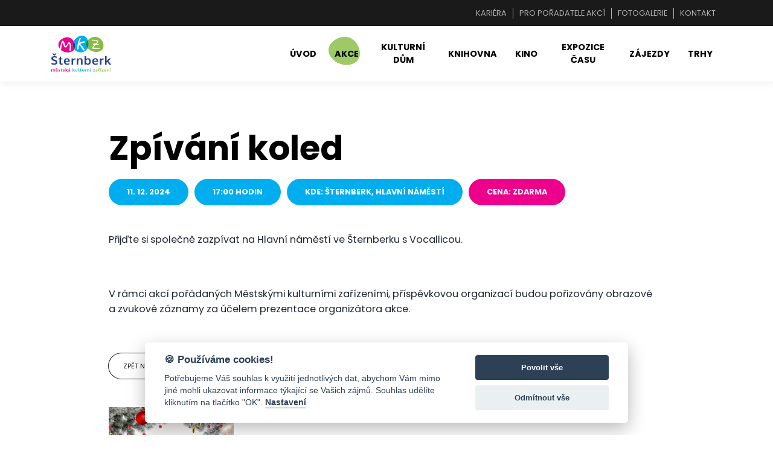

--- FILE ---
content_type: text/html; charset=UTF-8
request_url: https://mkzsternberk.cz/zpivani-koled-cs-1c68d7cfbeb61249e0af71afbd3e6425
body_size: 18413
content:
<!DOCTYPE html>
<!--[if lt IE 7]> <html class="lt-ie9 lt-ie8 lt-ie7"> <![endif]-->
<!--[if IE 7]>    <html class="lt-ie9 lt-ie8"> <![endif]-->
<!--[if IE 8]>    <html class="lt-ie9"> <![endif]-->
<!--[if gt IE 8]><!--> <html lang="cs"> <!--<![endif]--> 
    
<!--
____________________________________________________________
    
Head
____________________________________________________________
-->

<head>
    <title>
      Zpívání koled    
    </title>
    <meta http-equiv="Content-Type" content="text/html; charset=utf-8">
    <meta name="author" content="www.firla.eu" />
    <meta name="description" content="Přijďte si společně zazpívat koledy na Hlavní náměstí ve Šternberku.

"/>
    <meta property="og:image" content="https://mkzsternberk.cz/assets/images/facebook_head.jpg" />    <meta name="viewport" content="width=device-width,initial-scale=1">
    <!--[if IE]>
    <script type="text/javascript">
        window.location = "inc/old_browser.html";
    </script>
    <![endif]-->
    <!--[if IE 10]>
    <script type="text/javascript">
        window.location = "inc/old_browser.html";
    </script>
    <![endif]-->
    <!--[if IE 11]>
    <script type="text/javascript">
        window.location = "inc/old_browser.html";
    </script>
    <![endif]-->

    <link rel="apple-touch-icon-precomposed" sizes="57x57" href="https://mkzsternberk.cz/assets/fav/apple-touch-icon-57x57.png" />
    <link rel="apple-touch-icon-precomposed" sizes="114x114" href="https://mkzsternberk.cz/assets/fav/apple-touch-icon-114x114.png" />
    <link rel="apple-touch-icon-precomposed" sizes="72x72" href="https://mkzsternberk.cz/assets/fav/apple-touch-icon-72x72.png" />
    <link rel="apple-touch-icon-precomposed" sizes="144x144" href="https://mkzsternberk.cz/assets/fav/apple-touch-icon-144x144.png" />
    <link rel="apple-touch-icon-precomposed" sizes="60x60" href="https://mkzsternberk.cz/assets/fav/apple-touch-icon-60x60.png" />
    <link rel="apple-touch-icon-precomposed" sizes="120x120" href="https://mkzsternberk.cz/assets/fav/apple-touch-icon-120x120.png" />
    <link rel="apple-touch-icon-precomposed" sizes="76x76" href="https://mkzsternberk.cz/assets/fav/apple-touch-icon-76x76.png" />
    <link rel="apple-touch-icon-precomposed" sizes="152x152" href="https://mkzsternberk.cz/assets/fav/apple-touch-icon-152x152.png" />
    <link rel="icon" type="image/png" href="https://mkzsternberk.cz/assets/fav/favicon-196x196.png" sizes="196x196" />
    <link rel="icon" type="image/png" href="https://mkzsternberk.cz/assets/fav/favicon-96x96.png" sizes="96x96" />
    <link rel="icon" type="image/png" href="https://mkzsternberk.cz/assets/fav/favicon-32x32.png" sizes="32x32" />
    <link rel="icon" type="image/png" href="https://mkzsternberk.cz/assets/fav/favicon-16x16.png" sizes="16x16" />
    <link rel="icon" type="image/png" href="https://mkzsternberk.cz/assets/fav/favicon-128.png" sizes="128x128" />
    <meta name="application-name" content="&nbsp;"/>
    <meta name="msapplication-TileColor" content="#FFFFFF" />
    <meta name="msapplication-TileImage" content="https://mkzsternberk.cz/assets/fav/mstile-144x144.png" />
    <meta name="msapplication-square70x70logo" content="https://mkzsternberk.cz/assets/fav/mstile-70x70.png" />
    <meta name="msapplication-square150x150logo" content="https://mkzsternberk.cz/assets/fav/mstile-150x150.png" />
    <meta name="msapplication-wide310x150logo" content="https://mkzsternberk.cz/assets/fav/mstile-310x150.png" />
    <meta name="msapplication-square310x310logo" content="https://mkzsternberk.cz/assets/fav/mstile-310x310.png" />

    <link rel="stylesheet" href="https://mkzsternberk.cz/assets/css/vendor/jquery.fancybox.min.css">
    <link rel="stylesheet" href="https://mkzsternberk.cz/assets/compiled/application.css?v=0.01">
    <link rel="stylesheet" href="https://mkzsternberk.cz/assets/compiled/aos/aos.css?v=0.002">
    <!-- Awesome Font -->
    <script src="https://kit.fontawesome.com/3add9c075b.js"></script>
    <!-- jQuery -->
    <script src="https://mkzsternberk.cz/assets/js/vendor/jquery.min.js"></script>
    <script src="https://mkzsternberk.cz/assets/js/vendor/popper.min.js"></script>
    <script src="https://mkzsternberk.cz/assets/js/vendor/bootstrap.min.js"></script>
    <script src="https://mkzsternberk.cz/assets/js/vendor/jquery.fancybox.min.js"></script>
   
        <base href="https://mkzsternberk.cz/" />
    

    <!-- cookies -->
    <script defer src="https://mkzsternberk.cz/assets/js/cookies/cookieconsent.js"></script>
    <script defer src="https://mkzsternberk.cz/assets/js/cookies/cookie.js"></script>
    

    <script type="text/plain" data-cookiecategory="analytics">
          (function(i,s,o,g,r,a,m){i['GoogleAnalyticsObject']=r;i[r]=i[r]||function(){
  (i[r].q=i[r].q||[]).push(arguments)},i[r].l=1*new Date();a=s.createElement(o),
  m=s.getElementsByTagName(o)[0];a.async=1;a.src=g;m.parentNode.insertBefore(a,m)
  })(window,document,'script','//www.google-analytics.com/analytics.js','ga');

  ga('create', 'UA-69875638-1', 'auto');
  ga('send', 'pageview');
    </script>

    <!-- end -->




</head>


<body class="body--nothome" data-lang="1">


<header class="header header--nothome nav_sticky_show">
    <section class="header--top">
            <div class="container">
                <div class="row align-items-center row-eq-height justify-content-center">
                    <div class="col-3 col-sm-8 col-lg-6 col-xl-4">
                                                    <a href="https://www.facebook.com/sternberkmkz" target="_blank" alt="Facebook mkzsternberk.cz">
                                <i class="fab fa-facebook-square"><span>Facebook mkzsternberk.cz</span></i>
                                </a>
                                                            <a href="https://www.instagram.com/mkz.sternberk/" target="_blank" alt="Instagram mkzsternberk.cz">
                                    <i class="fab fa-instagram"><span>Instagram mkzsternberk.cz</span></i>
                                </a>
                                                            <a href="https://www.youtube.com/channel/UCNgb57mCf-2SQFdckk9ULxg" target="_blank" alt="YouTube mkzsternberk.cz">
                                    <i class="fab fa-youtube-square"><span>YouTube mkzsternberk.cz</span></i>
                                </a>
                                                </div>
                    <div class="col-9 col-sm-4 col-lg-6 col-xl-8 text-right">
                        <ul id='header__nav__small' class='header__nav__small'><li><a href='https://mkzsternberk.cz/kariera'  alt=''>Kariéra</a></li><li><a href='https://mkzsternberk.cz/pro-poradatele-akci'  alt=''>Pro pořadatele akcí</a></li><li><a href='https://mkzsternberk.cz/fotogalerie'  alt=''>Fotogalerie</a></li><li><a href='https://mkzsternberk.cz/kontakt'  alt=''>Kontakt</a></li></ul>                    </div>
            </div>
    </section>
    <div class="container">
        <div class="row align-items-center header__rowHeight row-eq-height justify-content-center">
            <div class="col-6 col-sm-6 col-md-4 col-lg-4 col-xl-4">
                <a class="header__logo header__logo--normal" href="https://mkzsternberk.cz/cs/">
                    <picture>
                        <source type="image/svg+xml" srcset="https://mkzsternberk.cz/assets/images/logos/MKZ-sterbnerk-logo-bile.svg">
                        <img src="https://mkzsternberk.cz/assets/images/logos/MKZ-sterbnerk-logo-bile.png" alt="MKZ-sterbnerk-logo-bile">
                    </picture>

                    <picture>
                        <source type="image/svg+xml" srcset="https://mkzsternberk.cz/assets/images/logos/MKZ-sterbnerk-logo.svg">
                        <img src="https://mkzsternberk.cz/assets/images/logos/MKZ-sterbnerk-logo.png" alt="MKZ-sterbnerk-logo">
                    </picture>
                </a>            
            </div>
            <div class="col-6 col-sm-6 col-md-8 col-lg-8 col-xl-8 text-right position-inherit">
                <div class="header__ham" id="ham">
                    <span></span>
                </div>
                <div class="header__nav">
                    <nav class="header__nav__link">
                            <ul id='header__nav__link' class='false'><li><a href='https://mkzsternberk.cz/uvod'  alt=''>Úvod</a></li><li class="active" ><a href='https://mkzsternberk.cz/akce'  alt='' class="active" >Akce</a></li><li><a href='https://mkzsternberk.cz/cs/2' onclick='return false;' class='dropbtn'alt=''>Kulturní dům</a><ul class="dropdown-content" ><li><a href='https://mkzsternberk.cz/kurzy'  alt=''>Kurzy</a></li><li><a href='https://mkzsternberk.cz/workshopy'  alt=''>Workshopy</a></li><li><a href='https://mkzsternberk.cz/pronajmy'  alt=''>Pronájmy</a></li><li><a href='https://mkzsternberk.cz/napsali-o-nas'  alt=''>Napsali o nás</a></li></ul></li><li><a href='https://mkzsternberk.cz/cs/3' onclick='return false;' class='dropbtn'alt=''>Knihovna</a><ul class="dropdown-content" ><li><a href='https://mkzsternberk.cz/sluzby-knihovny-sternberk'  alt=''>Služby</a></li><li><a href='https://mkzsternberk.cz/provozni-doba-knihovna-sterneberk'  alt=''>Provozní doba</a></li><li><a href='https://mkzsternberk.cz/detske-animacni-programy'  alt=''>Dětské animační programy</a></li><li><a href='https://mkzsternberk.cz/nabidka-animacnich-programu'  alt=''>Animační programy pro 2.stupeň ZŠ a SŠ</a></li><li><a href='https://mkzsternberk.cz/lovci-perel'  alt=''>Lovci perel</a></li><li><a href='https://sternberk.tritius.cz/'  alt='' target='_blank'>Online katalog</a></li><li><a href='https://mkzsternberk.cz/smartkatalog-knihovna-sternberk'  alt=''>Smartkatalog</a></li><li><a href='https://mkzsternberk.cz/cenik-knihovna'  alt=''>Ceník</a></li><li><a href='https://mkzsternberk.cz/historie-knihovny'  alt=''>Historie knihovny</a></li><li><a href='https://mkzsternberk.cz/knihovni-rad'  alt=''>Knihovní řád</a></li><li><a href='https://mkzsternberk.cz/kontakty-knihovna-sterneberk'  alt=''>Kontakty</a></li><li><a href='https://mkzsternberk.cz/gdpr-knihovna'  alt=''>Ochrana osobních údajů</a></li></ul></li><li><a href='https://mkzsternberk.cz/kino'  alt=''>Kino</a></li><li><a href='https://www.expozicecasu.cz/'  alt='' target='_blank'>Expozice času</a></li><li><a href='https://mkzsternberk.cz/zajezdy-do-divadel'  alt=''>Zájezdy</a></li><li><a href='https://mkzsternberk.cz/venkovske-trhy'  alt=''>Trhy</a></li></ul>                            <div id="header__nav__login--ham">
                                                                    
                            </div>
                        </nav>
                </div>                                            
            </div>
        </div>
    </div>
</header>


    
    <main>
<section class="margin__fix--bottom--l">    <section class="articles padding__fix--l">
    <div class="container">
      <div class="row justify-content-md-center">
        <div class="col-sm-12 col-md-12 col-lg-12 col-xl-10">
          <h1 class="margin__fix--bottom--s">Zpívání koled</h1>
          <div class="margin__fix--bottom--s">
                        <span class="articles__saleflag articles__saleflag--detail articles__saleflag--blue">11. 12. 2024</span>
                            <span class="articles__saleflag articles__saleflag--detail articles__saleflag--blue">17:00 hodin</span>
                                <span class="articles__saleflag articles__saleflag--detail articles__saleflag--main">Kde: <b>Šternberk, Hlavní náměstí</b></span>
                                    <span class="articles__saleflag articles__saleflag--detail articles__saleflag--greenblue"><b>Cena: <b>zdarma</b></b></span>
                              </div>
        </div>
      </div>
      <div class="row padding__fix--top--s justify-content-md-center">
        <div class="col-sm-12 col-md-12 col-lg-12 col-xl-10">
          <p>Přijďte si společně zazpívat na Hlavní náměstí ve Šternberku s Vocallicou.</p>

<p>&nbsp;</p>

<p>V rámci akcí pořádaných Městskými kulturními zařízeními, příspěvkovou organizací&nbsp;budou pořizovány obrazové a&nbsp;zvukové záznamy za účelem prezentace organizátora akce.</p>

              

          <br>
          <a href="https://mkzsternberk.cz/akce" class="btn btn--transparent btn--transparent--black margin__fix--s">Zpět na akce</a>
          <br><br>
        </div>
      </div>
      <div class="row justify-content-md-center">
        <div class="col-sm-12 col-md-12 col-lg-12 col-xl-10">
            <div class="row">
                          <div class="col-6 col-sm-6 col-md-4 col-lg-3" style="padding-bottom: 10px;">
                                    <a href="https://mkzsternberk.cz/upload/all/kopie-navrhu-advent-2022-1-24010659.png" data-fancybox="group" data-caption="">
                    <span>
                      <img src="https://mkzsternberk.cz/include/thumb.php?src=https://mkzsternberk.cz/upload/all/kopie-navrhu-advent-2022-1-24010659.png&amp;size=600x420&amp;crop=1" alt="" class="img-responsive" />
                    </span>
                  </a>
              </div>
                          </div>
          </div>
        </div>


    </div>
  </section></section></main>
<footer>
        <section class="container padding__fix--top--m footer__links">
                <div class="row">
                    <div class="col-12 col-sm-6 col-md-4 footer__links__info">
                        <h4>Kontakt</h4>
                        <p>
                            <p><strong>MKZ Šternberk</strong><br />
Masarykova 307/20<br />
785 01 &nbsp;Šternberk</p>

<p>Tel.: +420 587 571 236<br />
mkz@mkzsternberk.cz</p>

<p>Datová schránka: pjjk5jz<br />
IČO:&nbsp;00848751<br />
DIČ (DPH): CZ00848751</p>

<p><strong><span style="font-size:12px;">Upozornění pro naše návštěvníky:<br />
V rámci akcí pořádaných Městskými kulturními zařízeními, příspěvkovou organizací Šternberk mohou být pořizovány obrazové a&nbsp;zvukové záznamy za účelem prezentace organizátora akce.<br />
Městská kulturní zařízení, příspěvková organizace Šternberk nenese odpovědnost za záznamy pořízené a zveřejněné jinými subjekty.</span></strong></p>
                        </p>
                    </div>
                    <div class="col-12 col-sm-6 col-md-4 text-left">
                        <h4>Sledujte nás</h4>
                        <p></p>
                                                        <a href="https://www.facebook.com/sternberkmkz" target="_blank" alt="Facebook mkzsternberk.cz">
                                <i class="fab fa-facebook-square"><span>Facebook mkzsternberk.cz</span></i>
                                </a>
                                                            <a href="https://www.instagram.com/mkz.sternberk/" target="_blank" alt="Instagram mkzsternberk.cz">
                                    <i class="fab fa-instagram"><span>Instagram mkzsternberk.cz</span></i>
                                </a>
                                                            <a href="https://www.youtube.com/channel/UCNgb57mCf-2SQFdckk9ULxg" target="_blank" alt="YouTube mkzsternberk.cz">
                                    <i class="fab fa-youtube-square"><span>YouTube mkzsternberk.cz</span></i>
                                </a>
                                                    <p>
                        <br>
                        </p>
                        <h4>Menu</h4>
                        <p></p>
                        <nav>
                            <ul><li><a href='https://mkzsternberk.cz/povinne-zverejnovane-informace'  alt=''>Povinně zveřejňované informace</a></li><li><a href='https://mkzsternberk.cz/zakladni-informace'  alt=''>Základní informace</a></li><li><a href='https://mkzsternberk.cz/dokumentace-pro-ochranu-osobnich-udaju-v-souladu-s-gdpr'  alt=''>Ochrana osobních údajů GDPR</a></li></ul>                            <br>
                        </nav>
                    </div>
                    <div class="col-12 col-sm-6 col-md-4">
                        <h4>Doporučujeme</h4>
                        <p></p>
                        <p>
                            <ul>
	<li><a href="http://www.sternberk.eu/" rel="noopener noreferrer" target="_blank">Město Šternberk</a></li>
	<li><a href="http://www.expozicecasu.cz/" rel="noopener noreferrer" target="_blank">Expozice času</a></li>
	<li><a href="http://www.handke.cz/" rel="noopener noreferrer" target="_blank">Handkeho galerie</a></li>
	<li><a href="http://www.hrad-sternberk.cz/" rel="noopener noreferrer" target="_blank">Hrad Šternberk</a></li>
	<li><a href="http://kr-olomoucky.cz/">Olomoucký kraj</a></li>
	<li><a href="http://olomoucky.denik.cz/" rel="noopener noreferrer" target="_blank">Olomoucký deník</a></li>
</ul>
                        </p>
                    </div>
                    <div class="col-sm-12">
                    <br><br>
                        <span class="company">
                            
                        </span>    
                    </div>
                </div>
        </section>
</footer>
    <section class="copy_right">
        &copy; 2026 Městská kulturní zařízení, příspěvková organizace |         <a href="http://www.firla.eu" target="_blank">firla.eu</a>
    </section>


<a href="javascript:void();" id="return-to-top"><i class="fa fa-chevron-up" aria-hidden="true"></i></a>

    <script src="https://mkzsternberk.cz/assets/js/app.js?v=0.03"></script>
    <script src="https://mkzsternberk.cz/assets/js/mail.js?v=0.05"></script>
    <script src="https://mkzsternberk.cz/assets/js/vendor/aos.js?v=0.02"></script>


    <script>
        AOS.init({
            offset: 0, // offset (in px) from the original trigger point
            duration: 800, // values from 0 to 3000, with step 50ms
        });
    </script>



<!-- popup bannery -->

<!-- Modal -->
<div class="modal fade" id="ajax_modal" role="dialog">
    <div class="modal-dialog modal-dialog-centered modal-lg">
      <!-- Modal content-->
      <div class="modal-content">
        <button type="button" class="close pull-right" data-dismiss="modal"></button>
        <div class="modal-body padding__fix--around--m">
            
        </div>
      </div>
      
    </div>
</div>



</body>
</html>


--- FILE ---
content_type: text/css
request_url: https://mkzsternberk.cz/assets/compiled/application.css?v=0.01
body_size: 157075
content:
/*!
 * Bootstrap v4.4.1 (https://getbootstrap.com/)
 * Copyright 2011-2019 The Bootstrap Authors
 * Copyright 2011-2019 Twitter, Inc.
 * Licensed under MIT (https://github.com/twbs/bootstrap/blob/master/LICENSE)
 */@import url("https://fonts.googleapis.com/css2?family=Poppins:ital,wght@0,300;0,400;0,700;1,400;1,700&display=swap");:root{--blue: #007bff;--indigo: #6610f2;--purple: #6f42c1;--pink: #e83e8c;--red: #dc3545;--orange: #fd7e14;--yellow: #ffc107;--green: #28a745;--teal: #20c997;--cyan: #17a2b8;--white: #fff;--gray: #6c757d;--gray-dark: #343a40;--primary: #007bff;--secondary: #6c757d;--success: #28a745;--info: #17a2b8;--warning: #ffc107;--danger: #dc3545;--light: #f8f9fa;--dark: #343a40;--breakpoint-xs: 0;--breakpoint-sm: 576px;--breakpoint-md: 768px;--breakpoint-lg: 992px;--breakpoint-xl: 1200px;--breakpoint-xxxl: 1600px;--breakpoint-xxxxl: 1930px;--font-family-sans-serif: -apple-system, BlinkMacSystemFont, "Segoe UI", Roboto, "Helvetica Neue", Arial, "Noto Sans", sans-serif, "Apple Color Emoji", "Segoe UI Emoji", "Segoe UI Symbol", "Noto Color Emoji";--font-family-monospace: SFMono-Regular, Menlo, Monaco, Consolas, "Liberation Mono", "Courier New", monospace}.align-baseline{vertical-align:baseline !important}.align-top{vertical-align:top !important}.align-middle{vertical-align:middle !important}.align-bottom{vertical-align:bottom !important}.align-text-bottom{vertical-align:text-bottom !important}.align-text-top{vertical-align:text-top !important}.clearfix::after{display:block;clear:both;content:""}.embed-responsive{position:relative;display:block;width:100%;padding:0;overflow:hidden}.embed-responsive::before{display:block;content:""}.embed-responsive .embed-responsive-item,.embed-responsive iframe,.embed-responsive embed,.embed-responsive object,.embed-responsive video{position:absolute;top:0;bottom:0;left:0;width:100%;height:100%;border:0}.embed-responsive-21by9::before{padding-top:42.85714%}.embed-responsive-16by9::before{padding-top:56.25%}.embed-responsive-4by3::before{padding-top:75%}.embed-responsive-1by1::before{padding-top:100%}.flex-row{flex-direction:row !important}.flex-column{flex-direction:column !important}.flex-row-reverse{flex-direction:row-reverse !important}.flex-column-reverse{flex-direction:column-reverse !important}.flex-wrap{flex-wrap:wrap !important}.flex-nowrap{flex-wrap:nowrap !important}.flex-wrap-reverse{flex-wrap:wrap-reverse !important}.flex-fill{flex:1 1 auto !important}.flex-grow-0{flex-grow:0 !important}.flex-grow-1{flex-grow:1 !important}.flex-shrink-0{flex-shrink:0 !important}.flex-shrink-1{flex-shrink:1 !important}.justify-content-start{justify-content:flex-start !important}.justify-content-end{justify-content:flex-end !important}.justify-content-center{justify-content:center !important}.justify-content-between{justify-content:space-between !important}.justify-content-around{justify-content:space-around !important}.align-items-start{align-items:flex-start !important}.align-items-end{align-items:flex-end !important}.align-items-center{align-items:center !important}.align-items-baseline{align-items:baseline !important}.align-items-stretch{align-items:stretch !important}.align-content-start{align-content:flex-start !important}.align-content-end{align-content:flex-end !important}.align-content-center{align-content:center !important}.align-content-between{align-content:space-between !important}.align-content-around{align-content:space-around !important}.align-content-stretch{align-content:stretch !important}.align-self-auto{align-self:auto !important}.align-self-start{align-self:flex-start !important}.align-self-end{align-self:flex-end !important}.align-self-center{align-self:center !important}.align-self-baseline{align-self:baseline !important}.align-self-stretch{align-self:stretch !important}@media (min-width: 576px){.flex-sm-row{flex-direction:row !important}.flex-sm-column{flex-direction:column !important}.flex-sm-row-reverse{flex-direction:row-reverse !important}.flex-sm-column-reverse{flex-direction:column-reverse !important}.flex-sm-wrap{flex-wrap:wrap !important}.flex-sm-nowrap{flex-wrap:nowrap !important}.flex-sm-wrap-reverse{flex-wrap:wrap-reverse !important}.flex-sm-fill{flex:1 1 auto !important}.flex-sm-grow-0{flex-grow:0 !important}.flex-sm-grow-1{flex-grow:1 !important}.flex-sm-shrink-0{flex-shrink:0 !important}.flex-sm-shrink-1{flex-shrink:1 !important}.justify-content-sm-start{justify-content:flex-start !important}.justify-content-sm-end{justify-content:flex-end !important}.justify-content-sm-center{justify-content:center !important}.justify-content-sm-between{justify-content:space-between !important}.justify-content-sm-around{justify-content:space-around !important}.align-items-sm-start{align-items:flex-start !important}.align-items-sm-end{align-items:flex-end !important}.align-items-sm-center{align-items:center !important}.align-items-sm-baseline{align-items:baseline !important}.align-items-sm-stretch{align-items:stretch !important}.align-content-sm-start{align-content:flex-start !important}.align-content-sm-end{align-content:flex-end !important}.align-content-sm-center{align-content:center !important}.align-content-sm-between{align-content:space-between !important}.align-content-sm-around{align-content:space-around !important}.align-content-sm-stretch{align-content:stretch !important}.align-self-sm-auto{align-self:auto !important}.align-self-sm-start{align-self:flex-start !important}.align-self-sm-end{align-self:flex-end !important}.align-self-sm-center{align-self:center !important}.align-self-sm-baseline{align-self:baseline !important}.align-self-sm-stretch{align-self:stretch !important}}@media (min-width: 768px){.flex-md-row{flex-direction:row !important}.flex-md-column{flex-direction:column !important}.flex-md-row-reverse{flex-direction:row-reverse !important}.flex-md-column-reverse{flex-direction:column-reverse !important}.flex-md-wrap{flex-wrap:wrap !important}.flex-md-nowrap{flex-wrap:nowrap !important}.flex-md-wrap-reverse{flex-wrap:wrap-reverse !important}.flex-md-fill{flex:1 1 auto !important}.flex-md-grow-0{flex-grow:0 !important}.flex-md-grow-1{flex-grow:1 !important}.flex-md-shrink-0{flex-shrink:0 !important}.flex-md-shrink-1{flex-shrink:1 !important}.justify-content-md-start{justify-content:flex-start !important}.justify-content-md-end{justify-content:flex-end !important}.justify-content-md-center{justify-content:center !important}.justify-content-md-between{justify-content:space-between !important}.justify-content-md-around{justify-content:space-around !important}.align-items-md-start{align-items:flex-start !important}.align-items-md-end{align-items:flex-end !important}.align-items-md-center{align-items:center !important}.align-items-md-baseline{align-items:baseline !important}.align-items-md-stretch{align-items:stretch !important}.align-content-md-start{align-content:flex-start !important}.align-content-md-end{align-content:flex-end !important}.align-content-md-center{align-content:center !important}.align-content-md-between{align-content:space-between !important}.align-content-md-around{align-content:space-around !important}.align-content-md-stretch{align-content:stretch !important}.align-self-md-auto{align-self:auto !important}.align-self-md-start{align-self:flex-start !important}.align-self-md-end{align-self:flex-end !important}.align-self-md-center{align-self:center !important}.align-self-md-baseline{align-self:baseline !important}.align-self-md-stretch{align-self:stretch !important}}@media (min-width: 992px){.flex-lg-row{flex-direction:row !important}.flex-lg-column{flex-direction:column !important}.flex-lg-row-reverse{flex-direction:row-reverse !important}.flex-lg-column-reverse{flex-direction:column-reverse !important}.flex-lg-wrap{flex-wrap:wrap !important}.flex-lg-nowrap{flex-wrap:nowrap !important}.flex-lg-wrap-reverse{flex-wrap:wrap-reverse !important}.flex-lg-fill{flex:1 1 auto !important}.flex-lg-grow-0{flex-grow:0 !important}.flex-lg-grow-1{flex-grow:1 !important}.flex-lg-shrink-0{flex-shrink:0 !important}.flex-lg-shrink-1{flex-shrink:1 !important}.justify-content-lg-start{justify-content:flex-start !important}.justify-content-lg-end{justify-content:flex-end !important}.justify-content-lg-center{justify-content:center !important}.justify-content-lg-between{justify-content:space-between !important}.justify-content-lg-around{justify-content:space-around !important}.align-items-lg-start{align-items:flex-start !important}.align-items-lg-end{align-items:flex-end !important}.align-items-lg-center{align-items:center !important}.align-items-lg-baseline{align-items:baseline !important}.align-items-lg-stretch{align-items:stretch !important}.align-content-lg-start{align-content:flex-start !important}.align-content-lg-end{align-content:flex-end !important}.align-content-lg-center{align-content:center !important}.align-content-lg-between{align-content:space-between !important}.align-content-lg-around{align-content:space-around !important}.align-content-lg-stretch{align-content:stretch !important}.align-self-lg-auto{align-self:auto !important}.align-self-lg-start{align-self:flex-start !important}.align-self-lg-end{align-self:flex-end !important}.align-self-lg-center{align-self:center !important}.align-self-lg-baseline{align-self:baseline !important}.align-self-lg-stretch{align-self:stretch !important}}@media (min-width: 1200px){.flex-xl-row{flex-direction:row !important}.flex-xl-column{flex-direction:column !important}.flex-xl-row-reverse{flex-direction:row-reverse !important}.flex-xl-column-reverse{flex-direction:column-reverse !important}.flex-xl-wrap{flex-wrap:wrap !important}.flex-xl-nowrap{flex-wrap:nowrap !important}.flex-xl-wrap-reverse{flex-wrap:wrap-reverse !important}.flex-xl-fill{flex:1 1 auto !important}.flex-xl-grow-0{flex-grow:0 !important}.flex-xl-grow-1{flex-grow:1 !important}.flex-xl-shrink-0{flex-shrink:0 !important}.flex-xl-shrink-1{flex-shrink:1 !important}.justify-content-xl-start{justify-content:flex-start !important}.justify-content-xl-end{justify-content:flex-end !important}.justify-content-xl-center{justify-content:center !important}.justify-content-xl-between{justify-content:space-between !important}.justify-content-xl-around{justify-content:space-around !important}.align-items-xl-start{align-items:flex-start !important}.align-items-xl-end{align-items:flex-end !important}.align-items-xl-center{align-items:center !important}.align-items-xl-baseline{align-items:baseline !important}.align-items-xl-stretch{align-items:stretch !important}.align-content-xl-start{align-content:flex-start !important}.align-content-xl-end{align-content:flex-end !important}.align-content-xl-center{align-content:center !important}.align-content-xl-between{align-content:space-between !important}.align-content-xl-around{align-content:space-around !important}.align-content-xl-stretch{align-content:stretch !important}.align-self-xl-auto{align-self:auto !important}.align-self-xl-start{align-self:flex-start !important}.align-self-xl-end{align-self:flex-end !important}.align-self-xl-center{align-self:center !important}.align-self-xl-baseline{align-self:baseline !important}.align-self-xl-stretch{align-self:stretch !important}}@media (min-width: 1600px){.flex-xxxl-row{flex-direction:row !important}.flex-xxxl-column{flex-direction:column !important}.flex-xxxl-row-reverse{flex-direction:row-reverse !important}.flex-xxxl-column-reverse{flex-direction:column-reverse !important}.flex-xxxl-wrap{flex-wrap:wrap !important}.flex-xxxl-nowrap{flex-wrap:nowrap !important}.flex-xxxl-wrap-reverse{flex-wrap:wrap-reverse !important}.flex-xxxl-fill{flex:1 1 auto !important}.flex-xxxl-grow-0{flex-grow:0 !important}.flex-xxxl-grow-1{flex-grow:1 !important}.flex-xxxl-shrink-0{flex-shrink:0 !important}.flex-xxxl-shrink-1{flex-shrink:1 !important}.justify-content-xxxl-start{justify-content:flex-start !important}.justify-content-xxxl-end{justify-content:flex-end !important}.justify-content-xxxl-center{justify-content:center !important}.justify-content-xxxl-between{justify-content:space-between !important}.justify-content-xxxl-around{justify-content:space-around !important}.align-items-xxxl-start{align-items:flex-start !important}.align-items-xxxl-end{align-items:flex-end !important}.align-items-xxxl-center{align-items:center !important}.align-items-xxxl-baseline{align-items:baseline !important}.align-items-xxxl-stretch{align-items:stretch !important}.align-content-xxxl-start{align-content:flex-start !important}.align-content-xxxl-end{align-content:flex-end !important}.align-content-xxxl-center{align-content:center !important}.align-content-xxxl-between{align-content:space-between !important}.align-content-xxxl-around{align-content:space-around !important}.align-content-xxxl-stretch{align-content:stretch !important}.align-self-xxxl-auto{align-self:auto !important}.align-self-xxxl-start{align-self:flex-start !important}.align-self-xxxl-end{align-self:flex-end !important}.align-self-xxxl-center{align-self:center !important}.align-self-xxxl-baseline{align-self:baseline !important}.align-self-xxxl-stretch{align-self:stretch !important}}@media (min-width: 1930px){.flex-xxxxl-row{flex-direction:row !important}.flex-xxxxl-column{flex-direction:column !important}.flex-xxxxl-row-reverse{flex-direction:row-reverse !important}.flex-xxxxl-column-reverse{flex-direction:column-reverse !important}.flex-xxxxl-wrap{flex-wrap:wrap !important}.flex-xxxxl-nowrap{flex-wrap:nowrap !important}.flex-xxxxl-wrap-reverse{flex-wrap:wrap-reverse !important}.flex-xxxxl-fill{flex:1 1 auto !important}.flex-xxxxl-grow-0{flex-grow:0 !important}.flex-xxxxl-grow-1{flex-grow:1 !important}.flex-xxxxl-shrink-0{flex-shrink:0 !important}.flex-xxxxl-shrink-1{flex-shrink:1 !important}.justify-content-xxxxl-start{justify-content:flex-start !important}.justify-content-xxxxl-end{justify-content:flex-end !important}.justify-content-xxxxl-center{justify-content:center !important}.justify-content-xxxxl-between{justify-content:space-between !important}.justify-content-xxxxl-around{justify-content:space-around !important}.align-items-xxxxl-start{align-items:flex-start !important}.align-items-xxxxl-end{align-items:flex-end !important}.align-items-xxxxl-center{align-items:center !important}.align-items-xxxxl-baseline{align-items:baseline !important}.align-items-xxxxl-stretch{align-items:stretch !important}.align-content-xxxxl-start{align-content:flex-start !important}.align-content-xxxxl-end{align-content:flex-end !important}.align-content-xxxxl-center{align-content:center !important}.align-content-xxxxl-between{align-content:space-between !important}.align-content-xxxxl-around{align-content:space-around !important}.align-content-xxxxl-stretch{align-content:stretch !important}.align-self-xxxxl-auto{align-self:auto !important}.align-self-xxxxl-start{align-self:flex-start !important}.align-self-xxxxl-end{align-self:flex-end !important}.align-self-xxxxl-center{align-self:center !important}.align-self-xxxxl-baseline{align-self:baseline !important}.align-self-xxxxl-stretch{align-self:stretch !important}}.float-left{float:left !important}.float-right{float:right !important}.float-none{float:none !important}@media (min-width: 576px){.float-sm-left{float:left !important}.float-sm-right{float:right !important}.float-sm-none{float:none !important}}@media (min-width: 768px){.float-md-left{float:left !important}.float-md-right{float:right !important}.float-md-none{float:none !important}}@media (min-width: 992px){.float-lg-left{float:left !important}.float-lg-right{float:right !important}.float-lg-none{float:none !important}}@media (min-width: 1200px){.float-xl-left{float:left !important}.float-xl-right{float:right !important}.float-xl-none{float:none !important}}@media (min-width: 1600px){.float-xxxl-left{float:left !important}.float-xxxl-right{float:right !important}.float-xxxl-none{float:none !important}}@media (min-width: 1930px){.float-xxxxl-left{float:left !important}.float-xxxxl-right{float:right !important}.float-xxxxl-none{float:none !important}}.overflow-auto{overflow:auto !important}.overflow-hidden{overflow:hidden !important}.w-25{width:25% !important}.w-50{width:50% !important}.w-75{width:75% !important}.w-100{width:100% !important}.w-auto{width:auto !important}.h-25{height:25% !important}.h-50{height:50% !important}.h-75{height:75% !important}.h-100{height:100% !important}.h-auto{height:auto !important}.mw-100{max-width:100% !important}.mh-100{max-height:100% !important}.min-vw-100{min-width:100vw !important}.min-vh-100{min-height:100vh !important}.vw-100{width:100vw !important}.vh-100{height:100vh !important}.modal-open{overflow:hidden}.modal-open .modal{overflow-x:hidden;overflow-y:auto}.modal{position:fixed;top:0;left:0;z-index:1050;display:none;width:100%;height:100%;overflow:hidden;outline:0}.modal-dialog{position:relative;width:auto;margin:.5rem;pointer-events:none}.modal.fade .modal-dialog{transition:transform 0.3s ease-out;transform:translate(0, -50px)}@media (prefers-reduced-motion: reduce){.modal.fade .modal-dialog{transition:none}}.modal.show .modal-dialog{transform:none}.modal.modal-static .modal-dialog{transform:scale(1.02)}.modal-dialog-scrollable{display:flex;max-height:calc(100% - 1rem)}.modal-dialog-scrollable .modal-content{max-height:calc(100vh - 1rem);overflow:hidden}.modal-dialog-scrollable .modal-header,.modal-dialog-scrollable .modal-footer{flex-shrink:0}.modal-dialog-scrollable .modal-body{overflow-y:auto}.modal-dialog-centered{display:flex;align-items:center;min-height:calc(100% - 1rem)}.modal-dialog-centered::before{display:block;height:calc(100vh - 1rem);content:""}.modal-dialog-centered.modal-dialog-scrollable{flex-direction:column;justify-content:center;height:100%}.modal-dialog-centered.modal-dialog-scrollable .modal-content{max-height:none}.modal-dialog-centered.modal-dialog-scrollable::before{content:none}.modal-content{position:relative;display:flex;flex-direction:column;width:100%;pointer-events:auto;background-color:#fff;background-clip:padding-box;border:1px solid rgba(0,0,0,0.2);border-radius:.3rem;outline:0}.modal-backdrop{position:fixed;top:0;left:0;z-index:1040;width:100vw;height:100vh;background-color:#000}.modal-backdrop.fade{opacity:0}.modal-backdrop.show{opacity:.5}.modal-header{display:flex;align-items:flex-start;justify-content:space-between;padding:1rem 1rem;border-bottom:1px solid #dee2e6;border-top-left-radius:calc(.3rem - 1px);border-top-right-radius:calc(.3rem - 1px)}.modal-header .close{padding:1rem 1rem;margin:-1rem -1rem -1rem auto}.modal-title{margin-bottom:0;line-height:1.5}.modal-body{position:relative;flex:1 1 auto;padding:1rem}.modal-footer{display:flex;flex-wrap:wrap;align-items:center;justify-content:flex-end;padding:.75rem;border-top:1px solid #dee2e6;border-bottom-right-radius:calc(.3rem - 1px);border-bottom-left-radius:calc(.3rem - 1px)}.modal-footer>*{margin:.25rem}.modal-scrollbar-measure{position:absolute;top:-9999px;width:50px;height:50px;overflow:scroll}@media (min-width: 576px){.modal-dialog{max-width:500px;margin:1.75rem auto}.modal-dialog-scrollable{max-height:calc(100% - 3.5rem)}.modal-dialog-scrollable .modal-content{max-height:calc(100vh - 3.5rem)}.modal-dialog-centered{min-height:calc(100% - 3.5rem)}.modal-dialog-centered::before{height:calc(100vh - 3.5rem)}.modal-sm{max-width:300px}}@media (min-width: 992px){.modal-lg,.modal-xl{max-width:800px}}@media (min-width: 1200px){.modal-xl{max-width:1140px}}.close{float:right;font-size:1.5rem;font-weight:700;line-height:1;color:#000;text-shadow:0 1px 0 #fff;opacity:.5}.close:hover{color:#000;text-decoration:none}.close:not(:disabled):not(.disabled):hover,.close:not(:disabled):not(.disabled):focus{opacity:.75}button.close{padding:0;background-color:transparent;border:0;appearance:none}a.close.disabled{pointer-events:none}.carousel{position:relative}.carousel.pointer-event{touch-action:pan-y}.carousel-inner{position:relative;width:100%;overflow:hidden}.carousel-inner::after{display:block;clear:both;content:""}.carousel-item{position:relative;display:none;float:left;width:100%;margin-right:-100%;backface-visibility:hidden;transition:transform .6s ease-in-out}@media (prefers-reduced-motion: reduce){.carousel-item{transition:none}}.carousel-item.active,.carousel-item-next,.carousel-item-prev{display:block}.carousel-item-next:not(.carousel-item-left),.active.carousel-item-right{transform:translateX(100%)}.carousel-item-prev:not(.carousel-item-right),.active.carousel-item-left{transform:translateX(-100%)}.carousel-fade .carousel-item{opacity:0;transition-property:opacity;transform:none}.carousel-fade .carousel-item.active,.carousel-fade .carousel-item-next.carousel-item-left,.carousel-fade .carousel-item-prev.carousel-item-right{z-index:1;opacity:1}.carousel-fade .active.carousel-item-left,.carousel-fade .active.carousel-item-right{z-index:0;opacity:0;transition:opacity 0s .6s}@media (prefers-reduced-motion: reduce){.carousel-fade .active.carousel-item-left,.carousel-fade .active.carousel-item-right{transition:none}}.carousel-control-prev,.carousel-control-next{position:absolute;top:0;bottom:0;z-index:1;display:flex;align-items:center;justify-content:center;width:15%;color:#fff;text-align:center;opacity:.5;transition:opacity 0.15s ease}@media (prefers-reduced-motion: reduce){.carousel-control-prev,.carousel-control-next{transition:none}}.carousel-control-prev:hover,.carousel-control-prev:focus,.carousel-control-next:hover,.carousel-control-next:focus{color:#fff;text-decoration:none;outline:0;opacity:.9}.carousel-control-prev{left:0}.carousel-control-next{right:0}.carousel-control-prev-icon,.carousel-control-next-icon{display:inline-block;width:20px;height:20px;background:no-repeat 50% / 100% 100%}.carousel-control-prev-icon{background-image:url("data:image/svg+xml,%3csvg xmlns='http://www.w3.org/2000/svg' fill='%23fff' width='8' height='8' viewBox='0 0 8 8'%3e%3cpath d='M5.25 0l-4 4 4 4 1.5-1.5L4.25 4l2.5-2.5L5.25 0z'/%3e%3c/svg%3e")}.carousel-control-next-icon{background-image:url("data:image/svg+xml,%3csvg xmlns='http://www.w3.org/2000/svg' fill='%23fff' width='8' height='8' viewBox='0 0 8 8'%3e%3cpath d='M2.75 0l-1.5 1.5L3.75 4l-2.5 2.5L2.75 8l4-4-4-4z'/%3e%3c/svg%3e")}.carousel-indicators{position:absolute;right:0;bottom:0;left:0;z-index:15;display:flex;justify-content:center;padding-left:0;margin-right:15%;margin-left:15%;list-style:none}.carousel-indicators li{box-sizing:content-box;flex:0 1 auto;width:30px;height:3px;margin-right:3px;margin-left:3px;text-indent:-999px;cursor:pointer;background-color:#fff;background-clip:padding-box;border-top:10px solid transparent;border-bottom:10px solid transparent;opacity:.5;transition:opacity 0.6s ease}@media (prefers-reduced-motion: reduce){.carousel-indicators li{transition:none}}.carousel-indicators .active{opacity:1}.carousel-caption{position:absolute;right:15%;bottom:20px;left:15%;z-index:10;padding-top:20px;padding-bottom:20px;color:#fff;text-align:center}.fade{transition:opacity 0.15s linear}@media (prefers-reduced-motion: reduce){.fade{transition:none}}.fade:not(.show){opacity:0}.collapse:not(.show){display:none}.collapsing{position:relative;height:0;overflow:hidden;transition:height 0.35s ease}@media (prefers-reduced-motion: reduce){.collapsing{transition:none}}.custom-control{position:relative;display:block;min-height:1.5rem;padding-left:1.5rem}.custom-control-inline{display:inline-flex;margin-right:1rem}.custom-control-input{position:absolute;left:0;z-index:-1;width:1rem;height:1.25rem;opacity:0}.custom-control-input:checked ~ .custom-control-label::before{color:#fff;border-color:#007bff;background-color:#007bff}.custom-control-input:focus ~ .custom-control-label::before{box-shadow:0 0 0 .2rem rgba(0,123,255,0.25)}.custom-control-input:focus:not(:checked) ~ .custom-control-label::before{border-color:#80bdff}.custom-control-input:not(:disabled):active ~ .custom-control-label::before{color:#fff;background-color:#b3d7ff;border-color:#b3d7ff}.custom-control-input[disabled] ~ .custom-control-label,.custom-control-input:disabled ~ .custom-control-label{color:#6c757d}.custom-control-input[disabled] ~ .custom-control-label::before,.custom-control-input:disabled ~ .custom-control-label::before{background-color:#e9ecef}.custom-control-label{position:relative;margin-bottom:0;vertical-align:top}.custom-control-label::before{position:absolute;top:.25rem;left:-1.5rem;display:block;width:1rem;height:1rem;pointer-events:none;content:"";background-color:#fff;border:#adb5bd solid 1px}.custom-control-label::after{position:absolute;top:.25rem;left:-1.5rem;display:block;width:1rem;height:1rem;content:"";background:no-repeat 50% / 50% 50%}.custom-checkbox .custom-control-label::before{border-radius:.25rem}.custom-checkbox .custom-control-input:checked ~ .custom-control-label::after{background-image:url("data:image/svg+xml,%3csvg xmlns='http://www.w3.org/2000/svg' width='8' height='8' viewBox='0 0 8 8'%3e%3cpath fill='%23fff' d='M6.564.75l-3.59 3.612-1.538-1.55L0 4.26l2.974 2.99L8 2.193z'/%3e%3c/svg%3e")}.custom-checkbox .custom-control-input:indeterminate ~ .custom-control-label::before{border-color:#007bff;background-color:#007bff}.custom-checkbox .custom-control-input:indeterminate ~ .custom-control-label::after{background-image:url("data:image/svg+xml,%3csvg xmlns='http://www.w3.org/2000/svg' width='4' height='4' viewBox='0 0 4 4'%3e%3cpath stroke='%23fff' d='M0 2h4'/%3e%3c/svg%3e")}.custom-checkbox .custom-control-input:disabled:checked ~ .custom-control-label::before{background-color:rgba(0,123,255,0.5)}.custom-checkbox .custom-control-input:disabled:indeterminate ~ .custom-control-label::before{background-color:rgba(0,123,255,0.5)}.custom-radio .custom-control-label::before{border-radius:50%}.custom-radio .custom-control-input:checked ~ .custom-control-label::after{background-image:url("data:image/svg+xml,%3csvg xmlns='http://www.w3.org/2000/svg' width='12' height='12' viewBox='-4 -4 8 8'%3e%3ccircle r='3' fill='%23fff'/%3e%3c/svg%3e")}.custom-radio .custom-control-input:disabled:checked ~ .custom-control-label::before{background-color:rgba(0,123,255,0.5)}.custom-switch{padding-left:2.25rem}.custom-switch .custom-control-label::before{left:-2.25rem;width:1.75rem;pointer-events:all;border-radius:.5rem}.custom-switch .custom-control-label::after{top:calc(.25rem + 2px);left:calc(-2.25rem + 2px);width:calc(1rem - 4px);height:calc(1rem - 4px);background-color:#adb5bd;border-radius:.5rem;transition:transform 0.15s ease-in-out,background-color 0.15s ease-in-out,border-color 0.15s ease-in-out,box-shadow 0.15s ease-in-out}@media (prefers-reduced-motion: reduce){.custom-switch .custom-control-label::after{transition:none}}.custom-switch .custom-control-input:checked ~ .custom-control-label::after{background-color:#fff;transform:translateX(.75rem)}.custom-switch .custom-control-input:disabled:checked ~ .custom-control-label::before{background-color:rgba(0,123,255,0.5)}.custom-select{display:inline-block;width:100%;height:calc(1.5em + .75rem + 2px);padding:.375rem 1.75rem .375rem .75rem;font-size:1rem;font-weight:400;line-height:1.5;color:#495057;vertical-align:middle;background:#fff url("data:image/svg+xml,%3csvg xmlns='http://www.w3.org/2000/svg' width='4' height='5' viewBox='0 0 4 5'%3e%3cpath fill='%23343a40' d='M2 0L0 2h4zm0 5L0 3h4z'/%3e%3c/svg%3e") no-repeat right .75rem center/8px 10px;border:1px solid #ced4da;border-radius:.25rem;appearance:none}.custom-select:focus{border-color:#80bdff;outline:0;box-shadow:0 0 0 .2rem rgba(0,123,255,0.25)}.custom-select:focus::-ms-value{color:#495057;background-color:#fff}.custom-select[multiple],.custom-select[size]:not([size="1"]){height:auto;padding-right:.75rem;background-image:none}.custom-select:disabled{color:#6c757d;background-color:#e9ecef}.custom-select::-ms-expand{display:none}.custom-select:-moz-focusring{color:transparent;text-shadow:0 0 0 #495057}.custom-select-sm{height:calc(1.5em + .5rem + 2px);padding-top:.25rem;padding-bottom:.25rem;padding-left:.5rem;font-size:.875rem}.custom-select-lg{height:calc(1.5em + 1rem + 2px);padding-top:.5rem;padding-bottom:.5rem;padding-left:1rem;font-size:1.25rem}.custom-file{position:relative;display:inline-block;width:100%;height:calc(1.5em + .75rem + 2px);margin-bottom:0}.custom-file-input{position:relative;z-index:2;width:100%;height:calc(1.5em + .75rem + 2px);margin:0;opacity:0}.custom-file-input:focus ~ .custom-file-label{border-color:#80bdff;box-shadow:0 0 0 .2rem rgba(0,123,255,0.25)}.custom-file-input[disabled] ~ .custom-file-label,.custom-file-input:disabled ~ .custom-file-label{background-color:#e9ecef}.custom-file-input:lang(en) ~ .custom-file-label::after{content:"Browse"}.custom-file-input ~ .custom-file-label[data-browse]::after{content:attr(data-browse)}.custom-file-label{position:absolute;top:0;right:0;left:0;z-index:1;height:calc(1.5em + .75rem + 2px);padding:.375rem .75rem;font-weight:400;line-height:1.5;color:#495057;background-color:#fff;border:1px solid #ced4da;border-radius:.25rem}.custom-file-label::after{position:absolute;top:0;right:0;bottom:0;z-index:3;display:block;height:calc(1.5em + .75rem);padding:.375rem .75rem;line-height:1.5;color:#495057;content:"Browse";background-color:#e9ecef;border-left:inherit;border-radius:0 .25rem .25rem 0}.custom-range{width:100%;height:1.4rem;padding:0;background-color:transparent;appearance:none}.custom-range:focus{outline:none}.custom-range:focus::-webkit-slider-thumb{box-shadow:0 0 0 1px #fff,0 0 0 .2rem rgba(0,123,255,0.25)}.custom-range:focus::-moz-range-thumb{box-shadow:0 0 0 1px #fff,0 0 0 .2rem rgba(0,123,255,0.25)}.custom-range:focus::-ms-thumb{box-shadow:0 0 0 1px #fff,0 0 0 .2rem rgba(0,123,255,0.25)}.custom-range::-moz-focus-outer{border:0}.custom-range::-webkit-slider-thumb{width:1rem;height:1rem;margin-top:-.25rem;background-color:#007bff;border:0;border-radius:1rem;transition:background-color 0.15s ease-in-out,border-color 0.15s ease-in-out,box-shadow 0.15s ease-in-out;appearance:none}@media (prefers-reduced-motion: reduce){.custom-range::-webkit-slider-thumb{transition:none}}.custom-range::-webkit-slider-thumb:active{background-color:#b3d7ff}.custom-range::-webkit-slider-runnable-track{width:100%;height:.5rem;color:transparent;cursor:pointer;background-color:#dee2e6;border-color:transparent;border-radius:1rem}.custom-range::-moz-range-thumb{width:1rem;height:1rem;background-color:#007bff;border:0;border-radius:1rem;transition:background-color 0.15s ease-in-out,border-color 0.15s ease-in-out,box-shadow 0.15s ease-in-out;appearance:none}@media (prefers-reduced-motion: reduce){.custom-range::-moz-range-thumb{transition:none}}.custom-range::-moz-range-thumb:active{background-color:#b3d7ff}.custom-range::-moz-range-track{width:100%;height:.5rem;color:transparent;cursor:pointer;background-color:#dee2e6;border-color:transparent;border-radius:1rem}.custom-range::-ms-thumb{width:1rem;height:1rem;margin-top:0;margin-right:.2rem;margin-left:.2rem;background-color:#007bff;border:0;border-radius:1rem;transition:background-color 0.15s ease-in-out,border-color 0.15s ease-in-out,box-shadow 0.15s ease-in-out;appearance:none}@media (prefers-reduced-motion: reduce){.custom-range::-ms-thumb{transition:none}}.custom-range::-ms-thumb:active{background-color:#b3d7ff}.custom-range::-ms-track{width:100%;height:.5rem;color:transparent;cursor:pointer;background-color:transparent;border-color:transparent;border-width:.5rem}.custom-range::-ms-fill-lower{background-color:#dee2e6;border-radius:1rem}.custom-range::-ms-fill-upper{margin-right:15px;background-color:#dee2e6;border-radius:1rem}.custom-range:disabled::-webkit-slider-thumb{background-color:#adb5bd}.custom-range:disabled::-webkit-slider-runnable-track{cursor:default}.custom-range:disabled::-moz-range-thumb{background-color:#adb5bd}.custom-range:disabled::-moz-range-track{cursor:default}.custom-range:disabled::-ms-thumb{background-color:#adb5bd}.custom-control-label::before,.custom-file-label,.custom-select{transition:background-color 0.15s ease-in-out,border-color 0.15s ease-in-out,box-shadow 0.15s ease-in-out}@media (prefers-reduced-motion: reduce){.custom-control-label::before,.custom-file-label,.custom-select{transition:none}}/*!
 * Bootstrap Grid v4.4.1 (https://getbootstrap.com/)
 * Copyright 2011-2019 The Bootstrap Authors
 * Copyright 2011-2019 Twitter, Inc.
 * Licensed under MIT (https://github.com/twbs/bootstrap/blob/master/LICENSE)
 */html{box-sizing:border-box;-ms-overflow-style:scrollbar}*,*::before,*::after{box-sizing:inherit}.container{width:100%;padding-right:15px;padding-left:15px;margin-right:auto;margin-left:auto}@media (min-width: 576px){.container{max-width:540px}}@media (min-width: 768px){.container{max-width:720px}}@media (min-width: 992px){.container{max-width:960px}}@media (min-width: 1200px){.container{max-width:1140px}}@media (min-width: 1600px){.container{max-width:1540px}}@media (min-width: 1930px){.container{max-width:1640px}}.container-fluid,.container-sm,.container-md,.container-lg,.container-xl,.container-xxxl,.container-xxxxl{width:100%;padding-right:15px;padding-left:15px;margin-right:auto;margin-left:auto}@media (min-width: 576px){.container,.container-sm{max-width:540px}}@media (min-width: 768px){.container,.container-sm,.container-md{max-width:720px}}@media (min-width: 992px){.container,.container-sm,.container-md,.container-lg{max-width:960px}}@media (min-width: 1200px){.container,.container-sm,.container-md,.container-lg,.container-xl{max-width:1140px}}@media (min-width: 1600px){.container,.container-sm,.container-md,.container-lg,.container-xl,.container-xxxl{max-width:1540px}}@media (min-width: 1930px){.container,.container-sm,.container-md,.container-lg,.container-xl,.container-xxxl,.container-xxxxl{max-width:1640px}}.row{display:flex;flex-wrap:wrap;margin-right:-15px;margin-left:-15px}.no-gutters{margin-right:0;margin-left:0}.no-gutters>.col,.no-gutters>[class*="col-"]{padding-right:0;padding-left:0}.col-1,.col-2,.col-3,.col-4,.col-5,.col-6,.col-7,.col-8,.col-9,.col-10,.col-11,.col-12,.col,.col-auto,.col-sm-1,.col-sm-2,.col-sm-3,.col-sm-4,.col-sm-5,.col-sm-6,.col-sm-7,.col-sm-8,.col-sm-9,.col-sm-10,.col-sm-11,.col-sm-12,.col-sm,.col-sm-auto,.col-md-1,.col-md-2,.col-md-3,.col-md-4,.col-md-5,.col-md-6,.col-md-7,.col-md-8,.col-md-9,.col-md-10,.col-md-11,.col-md-12,.col-md,.col-md-auto,.col-lg-1,.col-lg-2,.col-lg-3,.col-lg-4,.col-lg-5,.col-lg-6,.col-lg-7,.col-lg-8,.col-lg-9,.col-lg-10,.col-lg-11,.col-lg-12,.col-lg,.col-lg-auto,.col-xl-1,.col-xl-2,.col-xl-3,.col-xl-4,.col-xl-5,.col-xl-6,.col-xl-7,.col-xl-8,.col-xl-9,.col-xl-10,.col-xl-11,.col-xl-12,.col-xl,.col-xl-auto,.col-xxxl-1,.col-xxxl-2,.col-xxxl-3,.col-xxxl-4,.col-xxxl-5,.col-xxxl-6,.col-xxxl-7,.col-xxxl-8,.col-xxxl-9,.col-xxxl-10,.col-xxxl-11,.col-xxxl-12,.col-xxxl,.col-xxxl-auto,.col-xxxxl-1,.col-xxxxl-2,.col-xxxxl-3,.col-xxxxl-4,.col-xxxxl-5,.col-xxxxl-6,.col-xxxxl-7,.col-xxxxl-8,.col-xxxxl-9,.col-xxxxl-10,.col-xxxxl-11,.col-xxxxl-12,.col-xxxxl,.col-xxxxl-auto{position:relative;width:100%;padding-right:15px;padding-left:15px}.col{flex-basis:0;flex-grow:1;max-width:100%}.row-cols-1>*{flex:0 0 100%;max-width:100%}.row-cols-2>*{flex:0 0 50%;max-width:50%}.row-cols-3>*{flex:0 0 33.33333%;max-width:33.33333%}.row-cols-4>*{flex:0 0 25%;max-width:25%}.row-cols-5>*{flex:0 0 20%;max-width:20%}.row-cols-6>*{flex:0 0 16.66667%;max-width:16.66667%}.col-auto{flex:0 0 auto;width:auto;max-width:100%}.col-1{flex:0 0 8.33333%;max-width:8.33333%}.col-2{flex:0 0 16.66667%;max-width:16.66667%}.col-3{flex:0 0 25%;max-width:25%}.col-4{flex:0 0 33.33333%;max-width:33.33333%}.col-5{flex:0 0 41.66667%;max-width:41.66667%}.col-6{flex:0 0 50%;max-width:50%}.col-7{flex:0 0 58.33333%;max-width:58.33333%}.col-8{flex:0 0 66.66667%;max-width:66.66667%}.col-9{flex:0 0 75%;max-width:75%}.col-10{flex:0 0 83.33333%;max-width:83.33333%}.col-11{flex:0 0 91.66667%;max-width:91.66667%}.col-12{flex:0 0 100%;max-width:100%}.order-first{order:-1}.order-last{order:13}.order-0{order:0}.order-1{order:1}.order-2{order:2}.order-3{order:3}.order-4{order:4}.order-5{order:5}.order-6{order:6}.order-7{order:7}.order-8{order:8}.order-9{order:9}.order-10{order:10}.order-11{order:11}.order-12{order:12}.offset-1{margin-left:8.33333%}.offset-2{margin-left:16.66667%}.offset-3{margin-left:25%}.offset-4{margin-left:33.33333%}.offset-5{margin-left:41.66667%}.offset-6{margin-left:50%}.offset-7{margin-left:58.33333%}.offset-8{margin-left:66.66667%}.offset-9{margin-left:75%}.offset-10{margin-left:83.33333%}.offset-11{margin-left:91.66667%}@media (min-width: 576px){.col-sm{flex-basis:0;flex-grow:1;max-width:100%}.row-cols-sm-1>*{flex:0 0 100%;max-width:100%}.row-cols-sm-2>*{flex:0 0 50%;max-width:50%}.row-cols-sm-3>*{flex:0 0 33.33333%;max-width:33.33333%}.row-cols-sm-4>*{flex:0 0 25%;max-width:25%}.row-cols-sm-5>*{flex:0 0 20%;max-width:20%}.row-cols-sm-6>*{flex:0 0 16.66667%;max-width:16.66667%}.col-sm-auto{flex:0 0 auto;width:auto;max-width:100%}.col-sm-1{flex:0 0 8.33333%;max-width:8.33333%}.col-sm-2{flex:0 0 16.66667%;max-width:16.66667%}.col-sm-3{flex:0 0 25%;max-width:25%}.col-sm-4{flex:0 0 33.33333%;max-width:33.33333%}.col-sm-5{flex:0 0 41.66667%;max-width:41.66667%}.col-sm-6{flex:0 0 50%;max-width:50%}.col-sm-7{flex:0 0 58.33333%;max-width:58.33333%}.col-sm-8{flex:0 0 66.66667%;max-width:66.66667%}.col-sm-9{flex:0 0 75%;max-width:75%}.col-sm-10{flex:0 0 83.33333%;max-width:83.33333%}.col-sm-11{flex:0 0 91.66667%;max-width:91.66667%}.col-sm-12{flex:0 0 100%;max-width:100%}.order-sm-first{order:-1}.order-sm-last{order:13}.order-sm-0{order:0}.order-sm-1{order:1}.order-sm-2{order:2}.order-sm-3{order:3}.order-sm-4{order:4}.order-sm-5{order:5}.order-sm-6{order:6}.order-sm-7{order:7}.order-sm-8{order:8}.order-sm-9{order:9}.order-sm-10{order:10}.order-sm-11{order:11}.order-sm-12{order:12}.offset-sm-0{margin-left:0}.offset-sm-1{margin-left:8.33333%}.offset-sm-2{margin-left:16.66667%}.offset-sm-3{margin-left:25%}.offset-sm-4{margin-left:33.33333%}.offset-sm-5{margin-left:41.66667%}.offset-sm-6{margin-left:50%}.offset-sm-7{margin-left:58.33333%}.offset-sm-8{margin-left:66.66667%}.offset-sm-9{margin-left:75%}.offset-sm-10{margin-left:83.33333%}.offset-sm-11{margin-left:91.66667%}}@media (min-width: 768px){.col-md{flex-basis:0;flex-grow:1;max-width:100%}.row-cols-md-1>*{flex:0 0 100%;max-width:100%}.row-cols-md-2>*{flex:0 0 50%;max-width:50%}.row-cols-md-3>*{flex:0 0 33.33333%;max-width:33.33333%}.row-cols-md-4>*{flex:0 0 25%;max-width:25%}.row-cols-md-5>*{flex:0 0 20%;max-width:20%}.row-cols-md-6>*{flex:0 0 16.66667%;max-width:16.66667%}.col-md-auto{flex:0 0 auto;width:auto;max-width:100%}.col-md-1{flex:0 0 8.33333%;max-width:8.33333%}.col-md-2{flex:0 0 16.66667%;max-width:16.66667%}.col-md-3{flex:0 0 25%;max-width:25%}.col-md-4{flex:0 0 33.33333%;max-width:33.33333%}.col-md-5{flex:0 0 41.66667%;max-width:41.66667%}.col-md-6{flex:0 0 50%;max-width:50%}.col-md-7{flex:0 0 58.33333%;max-width:58.33333%}.col-md-8{flex:0 0 66.66667%;max-width:66.66667%}.col-md-9{flex:0 0 75%;max-width:75%}.col-md-10{flex:0 0 83.33333%;max-width:83.33333%}.col-md-11{flex:0 0 91.66667%;max-width:91.66667%}.col-md-12{flex:0 0 100%;max-width:100%}.order-md-first{order:-1}.order-md-last{order:13}.order-md-0{order:0}.order-md-1{order:1}.order-md-2{order:2}.order-md-3{order:3}.order-md-4{order:4}.order-md-5{order:5}.order-md-6{order:6}.order-md-7{order:7}.order-md-8{order:8}.order-md-9{order:9}.order-md-10{order:10}.order-md-11{order:11}.order-md-12{order:12}.offset-md-0{margin-left:0}.offset-md-1{margin-left:8.33333%}.offset-md-2{margin-left:16.66667%}.offset-md-3{margin-left:25%}.offset-md-4{margin-left:33.33333%}.offset-md-5{margin-left:41.66667%}.offset-md-6{margin-left:50%}.offset-md-7{margin-left:58.33333%}.offset-md-8{margin-left:66.66667%}.offset-md-9{margin-left:75%}.offset-md-10{margin-left:83.33333%}.offset-md-11{margin-left:91.66667%}}@media (min-width: 992px){.col-lg{flex-basis:0;flex-grow:1;max-width:100%}.row-cols-lg-1>*{flex:0 0 100%;max-width:100%}.row-cols-lg-2>*{flex:0 0 50%;max-width:50%}.row-cols-lg-3>*{flex:0 0 33.33333%;max-width:33.33333%}.row-cols-lg-4>*{flex:0 0 25%;max-width:25%}.row-cols-lg-5>*{flex:0 0 20%;max-width:20%}.row-cols-lg-6>*{flex:0 0 16.66667%;max-width:16.66667%}.col-lg-auto{flex:0 0 auto;width:auto;max-width:100%}.col-lg-1{flex:0 0 8.33333%;max-width:8.33333%}.col-lg-2{flex:0 0 16.66667%;max-width:16.66667%}.col-lg-3{flex:0 0 25%;max-width:25%}.col-lg-4{flex:0 0 33.33333%;max-width:33.33333%}.col-lg-5{flex:0 0 41.66667%;max-width:41.66667%}.col-lg-6{flex:0 0 50%;max-width:50%}.col-lg-7{flex:0 0 58.33333%;max-width:58.33333%}.col-lg-8{flex:0 0 66.66667%;max-width:66.66667%}.col-lg-9{flex:0 0 75%;max-width:75%}.col-lg-10{flex:0 0 83.33333%;max-width:83.33333%}.col-lg-11{flex:0 0 91.66667%;max-width:91.66667%}.col-lg-12{flex:0 0 100%;max-width:100%}.order-lg-first{order:-1}.order-lg-last{order:13}.order-lg-0{order:0}.order-lg-1{order:1}.order-lg-2{order:2}.order-lg-3{order:3}.order-lg-4{order:4}.order-lg-5{order:5}.order-lg-6{order:6}.order-lg-7{order:7}.order-lg-8{order:8}.order-lg-9{order:9}.order-lg-10{order:10}.order-lg-11{order:11}.order-lg-12{order:12}.offset-lg-0{margin-left:0}.offset-lg-1{margin-left:8.33333%}.offset-lg-2{margin-left:16.66667%}.offset-lg-3{margin-left:25%}.offset-lg-4{margin-left:33.33333%}.offset-lg-5{margin-left:41.66667%}.offset-lg-6{margin-left:50%}.offset-lg-7{margin-left:58.33333%}.offset-lg-8{margin-left:66.66667%}.offset-lg-9{margin-left:75%}.offset-lg-10{margin-left:83.33333%}.offset-lg-11{margin-left:91.66667%}}@media (min-width: 1200px){.col-xl{flex-basis:0;flex-grow:1;max-width:100%}.row-cols-xl-1>*{flex:0 0 100%;max-width:100%}.row-cols-xl-2>*{flex:0 0 50%;max-width:50%}.row-cols-xl-3>*{flex:0 0 33.33333%;max-width:33.33333%}.row-cols-xl-4>*{flex:0 0 25%;max-width:25%}.row-cols-xl-5>*{flex:0 0 20%;max-width:20%}.row-cols-xl-6>*{flex:0 0 16.66667%;max-width:16.66667%}.col-xl-auto{flex:0 0 auto;width:auto;max-width:100%}.col-xl-1{flex:0 0 8.33333%;max-width:8.33333%}.col-xl-2{flex:0 0 16.66667%;max-width:16.66667%}.col-xl-3{flex:0 0 25%;max-width:25%}.col-xl-4{flex:0 0 33.33333%;max-width:33.33333%}.col-xl-5{flex:0 0 41.66667%;max-width:41.66667%}.col-xl-6{flex:0 0 50%;max-width:50%}.col-xl-7{flex:0 0 58.33333%;max-width:58.33333%}.col-xl-8{flex:0 0 66.66667%;max-width:66.66667%}.col-xl-9{flex:0 0 75%;max-width:75%}.col-xl-10{flex:0 0 83.33333%;max-width:83.33333%}.col-xl-11{flex:0 0 91.66667%;max-width:91.66667%}.col-xl-12{flex:0 0 100%;max-width:100%}.order-xl-first{order:-1}.order-xl-last{order:13}.order-xl-0{order:0}.order-xl-1{order:1}.order-xl-2{order:2}.order-xl-3{order:3}.order-xl-4{order:4}.order-xl-5{order:5}.order-xl-6{order:6}.order-xl-7{order:7}.order-xl-8{order:8}.order-xl-9{order:9}.order-xl-10{order:10}.order-xl-11{order:11}.order-xl-12{order:12}.offset-xl-0{margin-left:0}.offset-xl-1{margin-left:8.33333%}.offset-xl-2{margin-left:16.66667%}.offset-xl-3{margin-left:25%}.offset-xl-4{margin-left:33.33333%}.offset-xl-5{margin-left:41.66667%}.offset-xl-6{margin-left:50%}.offset-xl-7{margin-left:58.33333%}.offset-xl-8{margin-left:66.66667%}.offset-xl-9{margin-left:75%}.offset-xl-10{margin-left:83.33333%}.offset-xl-11{margin-left:91.66667%}}@media (min-width: 1600px){.col-xxxl{flex-basis:0;flex-grow:1;max-width:100%}.row-cols-xxxl-1>*{flex:0 0 100%;max-width:100%}.row-cols-xxxl-2>*{flex:0 0 50%;max-width:50%}.row-cols-xxxl-3>*{flex:0 0 33.33333%;max-width:33.33333%}.row-cols-xxxl-4>*{flex:0 0 25%;max-width:25%}.row-cols-xxxl-5>*{flex:0 0 20%;max-width:20%}.row-cols-xxxl-6>*{flex:0 0 16.66667%;max-width:16.66667%}.col-xxxl-auto{flex:0 0 auto;width:auto;max-width:100%}.col-xxxl-1{flex:0 0 8.33333%;max-width:8.33333%}.col-xxxl-2{flex:0 0 16.66667%;max-width:16.66667%}.col-xxxl-3{flex:0 0 25%;max-width:25%}.col-xxxl-4{flex:0 0 33.33333%;max-width:33.33333%}.col-xxxl-5{flex:0 0 41.66667%;max-width:41.66667%}.col-xxxl-6{flex:0 0 50%;max-width:50%}.col-xxxl-7{flex:0 0 58.33333%;max-width:58.33333%}.col-xxxl-8{flex:0 0 66.66667%;max-width:66.66667%}.col-xxxl-9{flex:0 0 75%;max-width:75%}.col-xxxl-10{flex:0 0 83.33333%;max-width:83.33333%}.col-xxxl-11{flex:0 0 91.66667%;max-width:91.66667%}.col-xxxl-12{flex:0 0 100%;max-width:100%}.order-xxxl-first{order:-1}.order-xxxl-last{order:13}.order-xxxl-0{order:0}.order-xxxl-1{order:1}.order-xxxl-2{order:2}.order-xxxl-3{order:3}.order-xxxl-4{order:4}.order-xxxl-5{order:5}.order-xxxl-6{order:6}.order-xxxl-7{order:7}.order-xxxl-8{order:8}.order-xxxl-9{order:9}.order-xxxl-10{order:10}.order-xxxl-11{order:11}.order-xxxl-12{order:12}.offset-xxxl-0{margin-left:0}.offset-xxxl-1{margin-left:8.33333%}.offset-xxxl-2{margin-left:16.66667%}.offset-xxxl-3{margin-left:25%}.offset-xxxl-4{margin-left:33.33333%}.offset-xxxl-5{margin-left:41.66667%}.offset-xxxl-6{margin-left:50%}.offset-xxxl-7{margin-left:58.33333%}.offset-xxxl-8{margin-left:66.66667%}.offset-xxxl-9{margin-left:75%}.offset-xxxl-10{margin-left:83.33333%}.offset-xxxl-11{margin-left:91.66667%}}@media (min-width: 1930px){.col-xxxxl{flex-basis:0;flex-grow:1;max-width:100%}.row-cols-xxxxl-1>*{flex:0 0 100%;max-width:100%}.row-cols-xxxxl-2>*{flex:0 0 50%;max-width:50%}.row-cols-xxxxl-3>*{flex:0 0 33.33333%;max-width:33.33333%}.row-cols-xxxxl-4>*{flex:0 0 25%;max-width:25%}.row-cols-xxxxl-5>*{flex:0 0 20%;max-width:20%}.row-cols-xxxxl-6>*{flex:0 0 16.66667%;max-width:16.66667%}.col-xxxxl-auto{flex:0 0 auto;width:auto;max-width:100%}.col-xxxxl-1{flex:0 0 8.33333%;max-width:8.33333%}.col-xxxxl-2{flex:0 0 16.66667%;max-width:16.66667%}.col-xxxxl-3{flex:0 0 25%;max-width:25%}.col-xxxxl-4{flex:0 0 33.33333%;max-width:33.33333%}.col-xxxxl-5{flex:0 0 41.66667%;max-width:41.66667%}.col-xxxxl-6{flex:0 0 50%;max-width:50%}.col-xxxxl-7{flex:0 0 58.33333%;max-width:58.33333%}.col-xxxxl-8{flex:0 0 66.66667%;max-width:66.66667%}.col-xxxxl-9{flex:0 0 75%;max-width:75%}.col-xxxxl-10{flex:0 0 83.33333%;max-width:83.33333%}.col-xxxxl-11{flex:0 0 91.66667%;max-width:91.66667%}.col-xxxxl-12{flex:0 0 100%;max-width:100%}.order-xxxxl-first{order:-1}.order-xxxxl-last{order:13}.order-xxxxl-0{order:0}.order-xxxxl-1{order:1}.order-xxxxl-2{order:2}.order-xxxxl-3{order:3}.order-xxxxl-4{order:4}.order-xxxxl-5{order:5}.order-xxxxl-6{order:6}.order-xxxxl-7{order:7}.order-xxxxl-8{order:8}.order-xxxxl-9{order:9}.order-xxxxl-10{order:10}.order-xxxxl-11{order:11}.order-xxxxl-12{order:12}.offset-xxxxl-0{margin-left:0}.offset-xxxxl-1{margin-left:8.33333%}.offset-xxxxl-2{margin-left:16.66667%}.offset-xxxxl-3{margin-left:25%}.offset-xxxxl-4{margin-left:33.33333%}.offset-xxxxl-5{margin-left:41.66667%}.offset-xxxxl-6{margin-left:50%}.offset-xxxxl-7{margin-left:58.33333%}.offset-xxxxl-8{margin-left:66.66667%}.offset-xxxxl-9{margin-left:75%}.offset-xxxxl-10{margin-left:83.33333%}.offset-xxxxl-11{margin-left:91.66667%}}.d-none{display:none !important}.d-inline{display:inline !important}.d-inline-block{display:inline-block !important}.d-block{display:block !important}.d-table{display:table !important}.d-table-row{display:table-row !important}.d-table-cell{display:table-cell !important}.d-flex{display:flex !important}.d-inline-flex{display:inline-flex !important}@media (min-width: 576px){.d-sm-none{display:none !important}.d-sm-inline{display:inline !important}.d-sm-inline-block{display:inline-block !important}.d-sm-block{display:block !important}.d-sm-table{display:table !important}.d-sm-table-row{display:table-row !important}.d-sm-table-cell{display:table-cell !important}.d-sm-flex{display:flex !important}.d-sm-inline-flex{display:inline-flex !important}}@media (min-width: 768px){.d-md-none{display:none !important}.d-md-inline{display:inline !important}.d-md-inline-block{display:inline-block !important}.d-md-block{display:block !important}.d-md-table{display:table !important}.d-md-table-row{display:table-row !important}.d-md-table-cell{display:table-cell !important}.d-md-flex{display:flex !important}.d-md-inline-flex{display:inline-flex !important}}@media (min-width: 992px){.d-lg-none{display:none !important}.d-lg-inline{display:inline !important}.d-lg-inline-block{display:inline-block !important}.d-lg-block{display:block !important}.d-lg-table{display:table !important}.d-lg-table-row{display:table-row !important}.d-lg-table-cell{display:table-cell !important}.d-lg-flex{display:flex !important}.d-lg-inline-flex{display:inline-flex !important}}@media (min-width: 1200px){.d-xl-none{display:none !important}.d-xl-inline{display:inline !important}.d-xl-inline-block{display:inline-block !important}.d-xl-block{display:block !important}.d-xl-table{display:table !important}.d-xl-table-row{display:table-row !important}.d-xl-table-cell{display:table-cell !important}.d-xl-flex{display:flex !important}.d-xl-inline-flex{display:inline-flex !important}}@media (min-width: 1600px){.d-xxxl-none{display:none !important}.d-xxxl-inline{display:inline !important}.d-xxxl-inline-block{display:inline-block !important}.d-xxxl-block{display:block !important}.d-xxxl-table{display:table !important}.d-xxxl-table-row{display:table-row !important}.d-xxxl-table-cell{display:table-cell !important}.d-xxxl-flex{display:flex !important}.d-xxxl-inline-flex{display:inline-flex !important}}@media (min-width: 1930px){.d-xxxxl-none{display:none !important}.d-xxxxl-inline{display:inline !important}.d-xxxxl-inline-block{display:inline-block !important}.d-xxxxl-block{display:block !important}.d-xxxxl-table{display:table !important}.d-xxxxl-table-row{display:table-row !important}.d-xxxxl-table-cell{display:table-cell !important}.d-xxxxl-flex{display:flex !important}.d-xxxxl-inline-flex{display:inline-flex !important}}@media print{.d-print-none{display:none !important}.d-print-inline{display:inline !important}.d-print-inline-block{display:inline-block !important}.d-print-block{display:block !important}.d-print-table{display:table !important}.d-print-table-row{display:table-row !important}.d-print-table-cell{display:table-cell !important}.d-print-flex{display:flex !important}.d-print-inline-flex{display:inline-flex !important}}.flex-row{flex-direction:row !important}.flex-column{flex-direction:column !important}.flex-row-reverse{flex-direction:row-reverse !important}.flex-column-reverse{flex-direction:column-reverse !important}.flex-wrap{flex-wrap:wrap !important}.flex-nowrap{flex-wrap:nowrap !important}.flex-wrap-reverse{flex-wrap:wrap-reverse !important}.flex-fill{flex:1 1 auto !important}.flex-grow-0{flex-grow:0 !important}.flex-grow-1{flex-grow:1 !important}.flex-shrink-0{flex-shrink:0 !important}.flex-shrink-1{flex-shrink:1 !important}.justify-content-start{justify-content:flex-start !important}.justify-content-end{justify-content:flex-end !important}.justify-content-center{justify-content:center !important}.justify-content-between{justify-content:space-between !important}.justify-content-around{justify-content:space-around !important}.align-items-start{align-items:flex-start !important}.align-items-end{align-items:flex-end !important}.align-items-center{align-items:center !important}.align-items-baseline{align-items:baseline !important}.align-items-stretch{align-items:stretch !important}.align-content-start{align-content:flex-start !important}.align-content-end{align-content:flex-end !important}.align-content-center{align-content:center !important}.align-content-between{align-content:space-between !important}.align-content-around{align-content:space-around !important}.align-content-stretch{align-content:stretch !important}.align-self-auto{align-self:auto !important}.align-self-start{align-self:flex-start !important}.align-self-end{align-self:flex-end !important}.align-self-center{align-self:center !important}.align-self-baseline{align-self:baseline !important}.align-self-stretch{align-self:stretch !important}@media (min-width: 576px){.flex-sm-row{flex-direction:row !important}.flex-sm-column{flex-direction:column !important}.flex-sm-row-reverse{flex-direction:row-reverse !important}.flex-sm-column-reverse{flex-direction:column-reverse !important}.flex-sm-wrap{flex-wrap:wrap !important}.flex-sm-nowrap{flex-wrap:nowrap !important}.flex-sm-wrap-reverse{flex-wrap:wrap-reverse !important}.flex-sm-fill{flex:1 1 auto !important}.flex-sm-grow-0{flex-grow:0 !important}.flex-sm-grow-1{flex-grow:1 !important}.flex-sm-shrink-0{flex-shrink:0 !important}.flex-sm-shrink-1{flex-shrink:1 !important}.justify-content-sm-start{justify-content:flex-start !important}.justify-content-sm-end{justify-content:flex-end !important}.justify-content-sm-center{justify-content:center !important}.justify-content-sm-between{justify-content:space-between !important}.justify-content-sm-around{justify-content:space-around !important}.align-items-sm-start{align-items:flex-start !important}.align-items-sm-end{align-items:flex-end !important}.align-items-sm-center{align-items:center !important}.align-items-sm-baseline{align-items:baseline !important}.align-items-sm-stretch{align-items:stretch !important}.align-content-sm-start{align-content:flex-start !important}.align-content-sm-end{align-content:flex-end !important}.align-content-sm-center{align-content:center !important}.align-content-sm-between{align-content:space-between !important}.align-content-sm-around{align-content:space-around !important}.align-content-sm-stretch{align-content:stretch !important}.align-self-sm-auto{align-self:auto !important}.align-self-sm-start{align-self:flex-start !important}.align-self-sm-end{align-self:flex-end !important}.align-self-sm-center{align-self:center !important}.align-self-sm-baseline{align-self:baseline !important}.align-self-sm-stretch{align-self:stretch !important}}@media (min-width: 768px){.flex-md-row{flex-direction:row !important}.flex-md-column{flex-direction:column !important}.flex-md-row-reverse{flex-direction:row-reverse !important}.flex-md-column-reverse{flex-direction:column-reverse !important}.flex-md-wrap{flex-wrap:wrap !important}.flex-md-nowrap{flex-wrap:nowrap !important}.flex-md-wrap-reverse{flex-wrap:wrap-reverse !important}.flex-md-fill{flex:1 1 auto !important}.flex-md-grow-0{flex-grow:0 !important}.flex-md-grow-1{flex-grow:1 !important}.flex-md-shrink-0{flex-shrink:0 !important}.flex-md-shrink-1{flex-shrink:1 !important}.justify-content-md-start{justify-content:flex-start !important}.justify-content-md-end{justify-content:flex-end !important}.justify-content-md-center{justify-content:center !important}.justify-content-md-between{justify-content:space-between !important}.justify-content-md-around{justify-content:space-around !important}.align-items-md-start{align-items:flex-start !important}.align-items-md-end{align-items:flex-end !important}.align-items-md-center{align-items:center !important}.align-items-md-baseline{align-items:baseline !important}.align-items-md-stretch{align-items:stretch !important}.align-content-md-start{align-content:flex-start !important}.align-content-md-end{align-content:flex-end !important}.align-content-md-center{align-content:center !important}.align-content-md-between{align-content:space-between !important}.align-content-md-around{align-content:space-around !important}.align-content-md-stretch{align-content:stretch !important}.align-self-md-auto{align-self:auto !important}.align-self-md-start{align-self:flex-start !important}.align-self-md-end{align-self:flex-end !important}.align-self-md-center{align-self:center !important}.align-self-md-baseline{align-self:baseline !important}.align-self-md-stretch{align-self:stretch !important}}@media (min-width: 992px){.flex-lg-row{flex-direction:row !important}.flex-lg-column{flex-direction:column !important}.flex-lg-row-reverse{flex-direction:row-reverse !important}.flex-lg-column-reverse{flex-direction:column-reverse !important}.flex-lg-wrap{flex-wrap:wrap !important}.flex-lg-nowrap{flex-wrap:nowrap !important}.flex-lg-wrap-reverse{flex-wrap:wrap-reverse !important}.flex-lg-fill{flex:1 1 auto !important}.flex-lg-grow-0{flex-grow:0 !important}.flex-lg-grow-1{flex-grow:1 !important}.flex-lg-shrink-0{flex-shrink:0 !important}.flex-lg-shrink-1{flex-shrink:1 !important}.justify-content-lg-start{justify-content:flex-start !important}.justify-content-lg-end{justify-content:flex-end !important}.justify-content-lg-center{justify-content:center !important}.justify-content-lg-between{justify-content:space-between !important}.justify-content-lg-around{justify-content:space-around !important}.align-items-lg-start{align-items:flex-start !important}.align-items-lg-end{align-items:flex-end !important}.align-items-lg-center{align-items:center !important}.align-items-lg-baseline{align-items:baseline !important}.align-items-lg-stretch{align-items:stretch !important}.align-content-lg-start{align-content:flex-start !important}.align-content-lg-end{align-content:flex-end !important}.align-content-lg-center{align-content:center !important}.align-content-lg-between{align-content:space-between !important}.align-content-lg-around{align-content:space-around !important}.align-content-lg-stretch{align-content:stretch !important}.align-self-lg-auto{align-self:auto !important}.align-self-lg-start{align-self:flex-start !important}.align-self-lg-end{align-self:flex-end !important}.align-self-lg-center{align-self:center !important}.align-self-lg-baseline{align-self:baseline !important}.align-self-lg-stretch{align-self:stretch !important}}@media (min-width: 1200px){.flex-xl-row{flex-direction:row !important}.flex-xl-column{flex-direction:column !important}.flex-xl-row-reverse{flex-direction:row-reverse !important}.flex-xl-column-reverse{flex-direction:column-reverse !important}.flex-xl-wrap{flex-wrap:wrap !important}.flex-xl-nowrap{flex-wrap:nowrap !important}.flex-xl-wrap-reverse{flex-wrap:wrap-reverse !important}.flex-xl-fill{flex:1 1 auto !important}.flex-xl-grow-0{flex-grow:0 !important}.flex-xl-grow-1{flex-grow:1 !important}.flex-xl-shrink-0{flex-shrink:0 !important}.flex-xl-shrink-1{flex-shrink:1 !important}.justify-content-xl-start{justify-content:flex-start !important}.justify-content-xl-end{justify-content:flex-end !important}.justify-content-xl-center{justify-content:center !important}.justify-content-xl-between{justify-content:space-between !important}.justify-content-xl-around{justify-content:space-around !important}.align-items-xl-start{align-items:flex-start !important}.align-items-xl-end{align-items:flex-end !important}.align-items-xl-center{align-items:center !important}.align-items-xl-baseline{align-items:baseline !important}.align-items-xl-stretch{align-items:stretch !important}.align-content-xl-start{align-content:flex-start !important}.align-content-xl-end{align-content:flex-end !important}.align-content-xl-center{align-content:center !important}.align-content-xl-between{align-content:space-between !important}.align-content-xl-around{align-content:space-around !important}.align-content-xl-stretch{align-content:stretch !important}.align-self-xl-auto{align-self:auto !important}.align-self-xl-start{align-self:flex-start !important}.align-self-xl-end{align-self:flex-end !important}.align-self-xl-center{align-self:center !important}.align-self-xl-baseline{align-self:baseline !important}.align-self-xl-stretch{align-self:stretch !important}}@media (min-width: 1600px){.flex-xxxl-row{flex-direction:row !important}.flex-xxxl-column{flex-direction:column !important}.flex-xxxl-row-reverse{flex-direction:row-reverse !important}.flex-xxxl-column-reverse{flex-direction:column-reverse !important}.flex-xxxl-wrap{flex-wrap:wrap !important}.flex-xxxl-nowrap{flex-wrap:nowrap !important}.flex-xxxl-wrap-reverse{flex-wrap:wrap-reverse !important}.flex-xxxl-fill{flex:1 1 auto !important}.flex-xxxl-grow-0{flex-grow:0 !important}.flex-xxxl-grow-1{flex-grow:1 !important}.flex-xxxl-shrink-0{flex-shrink:0 !important}.flex-xxxl-shrink-1{flex-shrink:1 !important}.justify-content-xxxl-start{justify-content:flex-start !important}.justify-content-xxxl-end{justify-content:flex-end !important}.justify-content-xxxl-center{justify-content:center !important}.justify-content-xxxl-between{justify-content:space-between !important}.justify-content-xxxl-around{justify-content:space-around !important}.align-items-xxxl-start{align-items:flex-start !important}.align-items-xxxl-end{align-items:flex-end !important}.align-items-xxxl-center{align-items:center !important}.align-items-xxxl-baseline{align-items:baseline !important}.align-items-xxxl-stretch{align-items:stretch !important}.align-content-xxxl-start{align-content:flex-start !important}.align-content-xxxl-end{align-content:flex-end !important}.align-content-xxxl-center{align-content:center !important}.align-content-xxxl-between{align-content:space-between !important}.align-content-xxxl-around{align-content:space-around !important}.align-content-xxxl-stretch{align-content:stretch !important}.align-self-xxxl-auto{align-self:auto !important}.align-self-xxxl-start{align-self:flex-start !important}.align-self-xxxl-end{align-self:flex-end !important}.align-self-xxxl-center{align-self:center !important}.align-self-xxxl-baseline{align-self:baseline !important}.align-self-xxxl-stretch{align-self:stretch !important}}@media (min-width: 1930px){.flex-xxxxl-row{flex-direction:row !important}.flex-xxxxl-column{flex-direction:column !important}.flex-xxxxl-row-reverse{flex-direction:row-reverse !important}.flex-xxxxl-column-reverse{flex-direction:column-reverse !important}.flex-xxxxl-wrap{flex-wrap:wrap !important}.flex-xxxxl-nowrap{flex-wrap:nowrap !important}.flex-xxxxl-wrap-reverse{flex-wrap:wrap-reverse !important}.flex-xxxxl-fill{flex:1 1 auto !important}.flex-xxxxl-grow-0{flex-grow:0 !important}.flex-xxxxl-grow-1{flex-grow:1 !important}.flex-xxxxl-shrink-0{flex-shrink:0 !important}.flex-xxxxl-shrink-1{flex-shrink:1 !important}.justify-content-xxxxl-start{justify-content:flex-start !important}.justify-content-xxxxl-end{justify-content:flex-end !important}.justify-content-xxxxl-center{justify-content:center !important}.justify-content-xxxxl-between{justify-content:space-between !important}.justify-content-xxxxl-around{justify-content:space-around !important}.align-items-xxxxl-start{align-items:flex-start !important}.align-items-xxxxl-end{align-items:flex-end !important}.align-items-xxxxl-center{align-items:center !important}.align-items-xxxxl-baseline{align-items:baseline !important}.align-items-xxxxl-stretch{align-items:stretch !important}.align-content-xxxxl-start{align-content:flex-start !important}.align-content-xxxxl-end{align-content:flex-end !important}.align-content-xxxxl-center{align-content:center !important}.align-content-xxxxl-between{align-content:space-between !important}.align-content-xxxxl-around{align-content:space-around !important}.align-content-xxxxl-stretch{align-content:stretch !important}.align-self-xxxxl-auto{align-self:auto !important}.align-self-xxxxl-start{align-self:flex-start !important}.align-self-xxxxl-end{align-self:flex-end !important}.align-self-xxxxl-center{align-self:center !important}.align-self-xxxxl-baseline{align-self:baseline !important}.align-self-xxxxl-stretch{align-self:stretch !important}}.m-0{margin:0 !important}.mt-0,.my-0{margin-top:0 !important}.mr-0,.mx-0{margin-right:0 !important}.mb-0,.my-0{margin-bottom:0 !important}.ml-0,.mx-0{margin-left:0 !important}.m-1{margin:.25rem !important}.mt-1,.my-1{margin-top:.25rem !important}.mr-1,.mx-1{margin-right:.25rem !important}.mb-1,.my-1{margin-bottom:.25rem !important}.ml-1,.mx-1{margin-left:.25rem !important}.m-2{margin:.5rem !important}.mt-2,.my-2{margin-top:.5rem !important}.mr-2,.mx-2{margin-right:.5rem !important}.mb-2,.my-2{margin-bottom:.5rem !important}.ml-2,.mx-2{margin-left:.5rem !important}.m-3{margin:1rem !important}.mt-3,.my-3{margin-top:1rem !important}.mr-3,.mx-3{margin-right:1rem !important}.mb-3,.my-3{margin-bottom:1rem !important}.ml-3,.mx-3{margin-left:1rem !important}.m-4{margin:1.5rem !important}.mt-4,.my-4{margin-top:1.5rem !important}.mr-4,.mx-4{margin-right:1.5rem !important}.mb-4,.my-4{margin-bottom:1.5rem !important}.ml-4,.mx-4{margin-left:1.5rem !important}.m-5{margin:3rem !important}.mt-5,.my-5{margin-top:3rem !important}.mr-5,.mx-5{margin-right:3rem !important}.mb-5,.my-5{margin-bottom:3rem !important}.ml-5,.mx-5{margin-left:3rem !important}.p-0{padding:0 !important}.pt-0,.py-0{padding-top:0 !important}.pr-0,.px-0{padding-right:0 !important}.pb-0,.py-0{padding-bottom:0 !important}.pl-0,.px-0{padding-left:0 !important}.p-1{padding:.25rem !important}.pt-1,.py-1{padding-top:.25rem !important}.pr-1,.px-1{padding-right:.25rem !important}.pb-1,.py-1{padding-bottom:.25rem !important}.pl-1,.px-1{padding-left:.25rem !important}.p-2{padding:.5rem !important}.pt-2,.py-2{padding-top:.5rem !important}.pr-2,.px-2{padding-right:.5rem !important}.pb-2,.py-2{padding-bottom:.5rem !important}.pl-2,.px-2{padding-left:.5rem !important}.p-3{padding:1rem !important}.pt-3,.py-3{padding-top:1rem !important}.pr-3,.px-3{padding-right:1rem !important}.pb-3,.py-3{padding-bottom:1rem !important}.pl-3,.px-3{padding-left:1rem !important}.p-4{padding:1.5rem !important}.pt-4,.py-4{padding-top:1.5rem !important}.pr-4,.px-4{padding-right:1.5rem !important}.pb-4,.py-4{padding-bottom:1.5rem !important}.pl-4,.px-4{padding-left:1.5rem !important}.p-5{padding:3rem !important}.pt-5,.py-5{padding-top:3rem !important}.pr-5,.px-5{padding-right:3rem !important}.pb-5,.py-5{padding-bottom:3rem !important}.pl-5,.px-5{padding-left:3rem !important}.m-n1{margin:-.25rem !important}.mt-n1,.my-n1{margin-top:-.25rem !important}.mr-n1,.mx-n1{margin-right:-.25rem !important}.mb-n1,.my-n1{margin-bottom:-.25rem !important}.ml-n1,.mx-n1{margin-left:-.25rem !important}.m-n2{margin:-.5rem !important}.mt-n2,.my-n2{margin-top:-.5rem !important}.mr-n2,.mx-n2{margin-right:-.5rem !important}.mb-n2,.my-n2{margin-bottom:-.5rem !important}.ml-n2,.mx-n2{margin-left:-.5rem !important}.m-n3{margin:-1rem !important}.mt-n3,.my-n3{margin-top:-1rem !important}.mr-n3,.mx-n3{margin-right:-1rem !important}.mb-n3,.my-n3{margin-bottom:-1rem !important}.ml-n3,.mx-n3{margin-left:-1rem !important}.m-n4{margin:-1.5rem !important}.mt-n4,.my-n4{margin-top:-1.5rem !important}.mr-n4,.mx-n4{margin-right:-1.5rem !important}.mb-n4,.my-n4{margin-bottom:-1.5rem !important}.ml-n4,.mx-n4{margin-left:-1.5rem !important}.m-n5{margin:-3rem !important}.mt-n5,.my-n5{margin-top:-3rem !important}.mr-n5,.mx-n5{margin-right:-3rem !important}.mb-n5,.my-n5{margin-bottom:-3rem !important}.ml-n5,.mx-n5{margin-left:-3rem !important}.m-auto{margin:auto !important}.mt-auto,.my-auto{margin-top:auto !important}.mr-auto,.mx-auto{margin-right:auto !important}.mb-auto,.my-auto{margin-bottom:auto !important}.ml-auto,.mx-auto{margin-left:auto !important}@media (min-width: 576px){.m-sm-0{margin:0 !important}.mt-sm-0,.my-sm-0{margin-top:0 !important}.mr-sm-0,.mx-sm-0{margin-right:0 !important}.mb-sm-0,.my-sm-0{margin-bottom:0 !important}.ml-sm-0,.mx-sm-0{margin-left:0 !important}.m-sm-1{margin:.25rem !important}.mt-sm-1,.my-sm-1{margin-top:.25rem !important}.mr-sm-1,.mx-sm-1{margin-right:.25rem !important}.mb-sm-1,.my-sm-1{margin-bottom:.25rem !important}.ml-sm-1,.mx-sm-1{margin-left:.25rem !important}.m-sm-2{margin:.5rem !important}.mt-sm-2,.my-sm-2{margin-top:.5rem !important}.mr-sm-2,.mx-sm-2{margin-right:.5rem !important}.mb-sm-2,.my-sm-2{margin-bottom:.5rem !important}.ml-sm-2,.mx-sm-2{margin-left:.5rem !important}.m-sm-3{margin:1rem !important}.mt-sm-3,.my-sm-3{margin-top:1rem !important}.mr-sm-3,.mx-sm-3{margin-right:1rem !important}.mb-sm-3,.my-sm-3{margin-bottom:1rem !important}.ml-sm-3,.mx-sm-3{margin-left:1rem !important}.m-sm-4{margin:1.5rem !important}.mt-sm-4,.my-sm-4{margin-top:1.5rem !important}.mr-sm-4,.mx-sm-4{margin-right:1.5rem !important}.mb-sm-4,.my-sm-4{margin-bottom:1.5rem !important}.ml-sm-4,.mx-sm-4{margin-left:1.5rem !important}.m-sm-5{margin:3rem !important}.mt-sm-5,.my-sm-5{margin-top:3rem !important}.mr-sm-5,.mx-sm-5{margin-right:3rem !important}.mb-sm-5,.my-sm-5{margin-bottom:3rem !important}.ml-sm-5,.mx-sm-5{margin-left:3rem !important}.p-sm-0{padding:0 !important}.pt-sm-0,.py-sm-0{padding-top:0 !important}.pr-sm-0,.px-sm-0{padding-right:0 !important}.pb-sm-0,.py-sm-0{padding-bottom:0 !important}.pl-sm-0,.px-sm-0{padding-left:0 !important}.p-sm-1{padding:.25rem !important}.pt-sm-1,.py-sm-1{padding-top:.25rem !important}.pr-sm-1,.px-sm-1{padding-right:.25rem !important}.pb-sm-1,.py-sm-1{padding-bottom:.25rem !important}.pl-sm-1,.px-sm-1{padding-left:.25rem !important}.p-sm-2{padding:.5rem !important}.pt-sm-2,.py-sm-2{padding-top:.5rem !important}.pr-sm-2,.px-sm-2{padding-right:.5rem !important}.pb-sm-2,.py-sm-2{padding-bottom:.5rem !important}.pl-sm-2,.px-sm-2{padding-left:.5rem !important}.p-sm-3{padding:1rem !important}.pt-sm-3,.py-sm-3{padding-top:1rem !important}.pr-sm-3,.px-sm-3{padding-right:1rem !important}.pb-sm-3,.py-sm-3{padding-bottom:1rem !important}.pl-sm-3,.px-sm-3{padding-left:1rem !important}.p-sm-4{padding:1.5rem !important}.pt-sm-4,.py-sm-4{padding-top:1.5rem !important}.pr-sm-4,.px-sm-4{padding-right:1.5rem !important}.pb-sm-4,.py-sm-4{padding-bottom:1.5rem !important}.pl-sm-4,.px-sm-4{padding-left:1.5rem !important}.p-sm-5{padding:3rem !important}.pt-sm-5,.py-sm-5{padding-top:3rem !important}.pr-sm-5,.px-sm-5{padding-right:3rem !important}.pb-sm-5,.py-sm-5{padding-bottom:3rem !important}.pl-sm-5,.px-sm-5{padding-left:3rem !important}.m-sm-n1{margin:-.25rem !important}.mt-sm-n1,.my-sm-n1{margin-top:-.25rem !important}.mr-sm-n1,.mx-sm-n1{margin-right:-.25rem !important}.mb-sm-n1,.my-sm-n1{margin-bottom:-.25rem !important}.ml-sm-n1,.mx-sm-n1{margin-left:-.25rem !important}.m-sm-n2{margin:-.5rem !important}.mt-sm-n2,.my-sm-n2{margin-top:-.5rem !important}.mr-sm-n2,.mx-sm-n2{margin-right:-.5rem !important}.mb-sm-n2,.my-sm-n2{margin-bottom:-.5rem !important}.ml-sm-n2,.mx-sm-n2{margin-left:-.5rem !important}.m-sm-n3{margin:-1rem !important}.mt-sm-n3,.my-sm-n3{margin-top:-1rem !important}.mr-sm-n3,.mx-sm-n3{margin-right:-1rem !important}.mb-sm-n3,.my-sm-n3{margin-bottom:-1rem !important}.ml-sm-n3,.mx-sm-n3{margin-left:-1rem !important}.m-sm-n4{margin:-1.5rem !important}.mt-sm-n4,.my-sm-n4{margin-top:-1.5rem !important}.mr-sm-n4,.mx-sm-n4{margin-right:-1.5rem !important}.mb-sm-n4,.my-sm-n4{margin-bottom:-1.5rem !important}.ml-sm-n4,.mx-sm-n4{margin-left:-1.5rem !important}.m-sm-n5{margin:-3rem !important}.mt-sm-n5,.my-sm-n5{margin-top:-3rem !important}.mr-sm-n5,.mx-sm-n5{margin-right:-3rem !important}.mb-sm-n5,.my-sm-n5{margin-bottom:-3rem !important}.ml-sm-n5,.mx-sm-n5{margin-left:-3rem !important}.m-sm-auto{margin:auto !important}.mt-sm-auto,.my-sm-auto{margin-top:auto !important}.mr-sm-auto,.mx-sm-auto{margin-right:auto !important}.mb-sm-auto,.my-sm-auto{margin-bottom:auto !important}.ml-sm-auto,.mx-sm-auto{margin-left:auto !important}}@media (min-width: 768px){.m-md-0{margin:0 !important}.mt-md-0,.my-md-0{margin-top:0 !important}.mr-md-0,.mx-md-0{margin-right:0 !important}.mb-md-0,.my-md-0{margin-bottom:0 !important}.ml-md-0,.mx-md-0{margin-left:0 !important}.m-md-1{margin:.25rem !important}.mt-md-1,.my-md-1{margin-top:.25rem !important}.mr-md-1,.mx-md-1{margin-right:.25rem !important}.mb-md-1,.my-md-1{margin-bottom:.25rem !important}.ml-md-1,.mx-md-1{margin-left:.25rem !important}.m-md-2{margin:.5rem !important}.mt-md-2,.my-md-2{margin-top:.5rem !important}.mr-md-2,.mx-md-2{margin-right:.5rem !important}.mb-md-2,.my-md-2{margin-bottom:.5rem !important}.ml-md-2,.mx-md-2{margin-left:.5rem !important}.m-md-3{margin:1rem !important}.mt-md-3,.my-md-3{margin-top:1rem !important}.mr-md-3,.mx-md-3{margin-right:1rem !important}.mb-md-3,.my-md-3{margin-bottom:1rem !important}.ml-md-3,.mx-md-3{margin-left:1rem !important}.m-md-4{margin:1.5rem !important}.mt-md-4,.my-md-4{margin-top:1.5rem !important}.mr-md-4,.mx-md-4{margin-right:1.5rem !important}.mb-md-4,.my-md-4{margin-bottom:1.5rem !important}.ml-md-4,.mx-md-4{margin-left:1.5rem !important}.m-md-5{margin:3rem !important}.mt-md-5,.my-md-5{margin-top:3rem !important}.mr-md-5,.mx-md-5{margin-right:3rem !important}.mb-md-5,.my-md-5{margin-bottom:3rem !important}.ml-md-5,.mx-md-5{margin-left:3rem !important}.p-md-0{padding:0 !important}.pt-md-0,.py-md-0{padding-top:0 !important}.pr-md-0,.px-md-0{padding-right:0 !important}.pb-md-0,.py-md-0{padding-bottom:0 !important}.pl-md-0,.px-md-0{padding-left:0 !important}.p-md-1{padding:.25rem !important}.pt-md-1,.py-md-1{padding-top:.25rem !important}.pr-md-1,.px-md-1{padding-right:.25rem !important}.pb-md-1,.py-md-1{padding-bottom:.25rem !important}.pl-md-1,.px-md-1{padding-left:.25rem !important}.p-md-2{padding:.5rem !important}.pt-md-2,.py-md-2{padding-top:.5rem !important}.pr-md-2,.px-md-2{padding-right:.5rem !important}.pb-md-2,.py-md-2{padding-bottom:.5rem !important}.pl-md-2,.px-md-2{padding-left:.5rem !important}.p-md-3{padding:1rem !important}.pt-md-3,.py-md-3{padding-top:1rem !important}.pr-md-3,.px-md-3{padding-right:1rem !important}.pb-md-3,.py-md-3{padding-bottom:1rem !important}.pl-md-3,.px-md-3{padding-left:1rem !important}.p-md-4{padding:1.5rem !important}.pt-md-4,.py-md-4{padding-top:1.5rem !important}.pr-md-4,.px-md-4{padding-right:1.5rem !important}.pb-md-4,.py-md-4{padding-bottom:1.5rem !important}.pl-md-4,.px-md-4{padding-left:1.5rem !important}.p-md-5{padding:3rem !important}.pt-md-5,.py-md-5{padding-top:3rem !important}.pr-md-5,.px-md-5{padding-right:3rem !important}.pb-md-5,.py-md-5{padding-bottom:3rem !important}.pl-md-5,.px-md-5{padding-left:3rem !important}.m-md-n1{margin:-.25rem !important}.mt-md-n1,.my-md-n1{margin-top:-.25rem !important}.mr-md-n1,.mx-md-n1{margin-right:-.25rem !important}.mb-md-n1,.my-md-n1{margin-bottom:-.25rem !important}.ml-md-n1,.mx-md-n1{margin-left:-.25rem !important}.m-md-n2{margin:-.5rem !important}.mt-md-n2,.my-md-n2{margin-top:-.5rem !important}.mr-md-n2,.mx-md-n2{margin-right:-.5rem !important}.mb-md-n2,.my-md-n2{margin-bottom:-.5rem !important}.ml-md-n2,.mx-md-n2{margin-left:-.5rem !important}.m-md-n3{margin:-1rem !important}.mt-md-n3,.my-md-n3{margin-top:-1rem !important}.mr-md-n3,.mx-md-n3{margin-right:-1rem !important}.mb-md-n3,.my-md-n3{margin-bottom:-1rem !important}.ml-md-n3,.mx-md-n3{margin-left:-1rem !important}.m-md-n4{margin:-1.5rem !important}.mt-md-n4,.my-md-n4{margin-top:-1.5rem !important}.mr-md-n4,.mx-md-n4{margin-right:-1.5rem !important}.mb-md-n4,.my-md-n4{margin-bottom:-1.5rem !important}.ml-md-n4,.mx-md-n4{margin-left:-1.5rem !important}.m-md-n5{margin:-3rem !important}.mt-md-n5,.my-md-n5{margin-top:-3rem !important}.mr-md-n5,.mx-md-n5{margin-right:-3rem !important}.mb-md-n5,.my-md-n5{margin-bottom:-3rem !important}.ml-md-n5,.mx-md-n5{margin-left:-3rem !important}.m-md-auto{margin:auto !important}.mt-md-auto,.my-md-auto{margin-top:auto !important}.mr-md-auto,.mx-md-auto{margin-right:auto !important}.mb-md-auto,.my-md-auto{margin-bottom:auto !important}.ml-md-auto,.mx-md-auto{margin-left:auto !important}}@media (min-width: 992px){.m-lg-0{margin:0 !important}.mt-lg-0,.my-lg-0{margin-top:0 !important}.mr-lg-0,.mx-lg-0{margin-right:0 !important}.mb-lg-0,.my-lg-0{margin-bottom:0 !important}.ml-lg-0,.mx-lg-0{margin-left:0 !important}.m-lg-1{margin:.25rem !important}.mt-lg-1,.my-lg-1{margin-top:.25rem !important}.mr-lg-1,.mx-lg-1{margin-right:.25rem !important}.mb-lg-1,.my-lg-1{margin-bottom:.25rem !important}.ml-lg-1,.mx-lg-1{margin-left:.25rem !important}.m-lg-2{margin:.5rem !important}.mt-lg-2,.my-lg-2{margin-top:.5rem !important}.mr-lg-2,.mx-lg-2{margin-right:.5rem !important}.mb-lg-2,.my-lg-2{margin-bottom:.5rem !important}.ml-lg-2,.mx-lg-2{margin-left:.5rem !important}.m-lg-3{margin:1rem !important}.mt-lg-3,.my-lg-3{margin-top:1rem !important}.mr-lg-3,.mx-lg-3{margin-right:1rem !important}.mb-lg-3,.my-lg-3{margin-bottom:1rem !important}.ml-lg-3,.mx-lg-3{margin-left:1rem !important}.m-lg-4{margin:1.5rem !important}.mt-lg-4,.my-lg-4{margin-top:1.5rem !important}.mr-lg-4,.mx-lg-4{margin-right:1.5rem !important}.mb-lg-4,.my-lg-4{margin-bottom:1.5rem !important}.ml-lg-4,.mx-lg-4{margin-left:1.5rem !important}.m-lg-5{margin:3rem !important}.mt-lg-5,.my-lg-5{margin-top:3rem !important}.mr-lg-5,.mx-lg-5{margin-right:3rem !important}.mb-lg-5,.my-lg-5{margin-bottom:3rem !important}.ml-lg-5,.mx-lg-5{margin-left:3rem !important}.p-lg-0{padding:0 !important}.pt-lg-0,.py-lg-0{padding-top:0 !important}.pr-lg-0,.px-lg-0{padding-right:0 !important}.pb-lg-0,.py-lg-0{padding-bottom:0 !important}.pl-lg-0,.px-lg-0{padding-left:0 !important}.p-lg-1{padding:.25rem !important}.pt-lg-1,.py-lg-1{padding-top:.25rem !important}.pr-lg-1,.px-lg-1{padding-right:.25rem !important}.pb-lg-1,.py-lg-1{padding-bottom:.25rem !important}.pl-lg-1,.px-lg-1{padding-left:.25rem !important}.p-lg-2{padding:.5rem !important}.pt-lg-2,.py-lg-2{padding-top:.5rem !important}.pr-lg-2,.px-lg-2{padding-right:.5rem !important}.pb-lg-2,.py-lg-2{padding-bottom:.5rem !important}.pl-lg-2,.px-lg-2{padding-left:.5rem !important}.p-lg-3{padding:1rem !important}.pt-lg-3,.py-lg-3{padding-top:1rem !important}.pr-lg-3,.px-lg-3{padding-right:1rem !important}.pb-lg-3,.py-lg-3{padding-bottom:1rem !important}.pl-lg-3,.px-lg-3{padding-left:1rem !important}.p-lg-4{padding:1.5rem !important}.pt-lg-4,.py-lg-4{padding-top:1.5rem !important}.pr-lg-4,.px-lg-4{padding-right:1.5rem !important}.pb-lg-4,.py-lg-4{padding-bottom:1.5rem !important}.pl-lg-4,.px-lg-4{padding-left:1.5rem !important}.p-lg-5{padding:3rem !important}.pt-lg-5,.py-lg-5{padding-top:3rem !important}.pr-lg-5,.px-lg-5{padding-right:3rem !important}.pb-lg-5,.py-lg-5{padding-bottom:3rem !important}.pl-lg-5,.px-lg-5{padding-left:3rem !important}.m-lg-n1{margin:-.25rem !important}.mt-lg-n1,.my-lg-n1{margin-top:-.25rem !important}.mr-lg-n1,.mx-lg-n1{margin-right:-.25rem !important}.mb-lg-n1,.my-lg-n1{margin-bottom:-.25rem !important}.ml-lg-n1,.mx-lg-n1{margin-left:-.25rem !important}.m-lg-n2{margin:-.5rem !important}.mt-lg-n2,.my-lg-n2{margin-top:-.5rem !important}.mr-lg-n2,.mx-lg-n2{margin-right:-.5rem !important}.mb-lg-n2,.my-lg-n2{margin-bottom:-.5rem !important}.ml-lg-n2,.mx-lg-n2{margin-left:-.5rem !important}.m-lg-n3{margin:-1rem !important}.mt-lg-n3,.my-lg-n3{margin-top:-1rem !important}.mr-lg-n3,.mx-lg-n3{margin-right:-1rem !important}.mb-lg-n3,.my-lg-n3{margin-bottom:-1rem !important}.ml-lg-n3,.mx-lg-n3{margin-left:-1rem !important}.m-lg-n4{margin:-1.5rem !important}.mt-lg-n4,.my-lg-n4{margin-top:-1.5rem !important}.mr-lg-n4,.mx-lg-n4{margin-right:-1.5rem !important}.mb-lg-n4,.my-lg-n4{margin-bottom:-1.5rem !important}.ml-lg-n4,.mx-lg-n4{margin-left:-1.5rem !important}.m-lg-n5{margin:-3rem !important}.mt-lg-n5,.my-lg-n5{margin-top:-3rem !important}.mr-lg-n5,.mx-lg-n5{margin-right:-3rem !important}.mb-lg-n5,.my-lg-n5{margin-bottom:-3rem !important}.ml-lg-n5,.mx-lg-n5{margin-left:-3rem !important}.m-lg-auto{margin:auto !important}.mt-lg-auto,.my-lg-auto{margin-top:auto !important}.mr-lg-auto,.mx-lg-auto{margin-right:auto !important}.mb-lg-auto,.my-lg-auto{margin-bottom:auto !important}.ml-lg-auto,.mx-lg-auto{margin-left:auto !important}}@media (min-width: 1200px){.m-xl-0{margin:0 !important}.mt-xl-0,.my-xl-0{margin-top:0 !important}.mr-xl-0,.mx-xl-0{margin-right:0 !important}.mb-xl-0,.my-xl-0{margin-bottom:0 !important}.ml-xl-0,.mx-xl-0{margin-left:0 !important}.m-xl-1{margin:.25rem !important}.mt-xl-1,.my-xl-1{margin-top:.25rem !important}.mr-xl-1,.mx-xl-1{margin-right:.25rem !important}.mb-xl-1,.my-xl-1{margin-bottom:.25rem !important}.ml-xl-1,.mx-xl-1{margin-left:.25rem !important}.m-xl-2{margin:.5rem !important}.mt-xl-2,.my-xl-2{margin-top:.5rem !important}.mr-xl-2,.mx-xl-2{margin-right:.5rem !important}.mb-xl-2,.my-xl-2{margin-bottom:.5rem !important}.ml-xl-2,.mx-xl-2{margin-left:.5rem !important}.m-xl-3{margin:1rem !important}.mt-xl-3,.my-xl-3{margin-top:1rem !important}.mr-xl-3,.mx-xl-3{margin-right:1rem !important}.mb-xl-3,.my-xl-3{margin-bottom:1rem !important}.ml-xl-3,.mx-xl-3{margin-left:1rem !important}.m-xl-4{margin:1.5rem !important}.mt-xl-4,.my-xl-4{margin-top:1.5rem !important}.mr-xl-4,.mx-xl-4{margin-right:1.5rem !important}.mb-xl-4,.my-xl-4{margin-bottom:1.5rem !important}.ml-xl-4,.mx-xl-4{margin-left:1.5rem !important}.m-xl-5{margin:3rem !important}.mt-xl-5,.my-xl-5{margin-top:3rem !important}.mr-xl-5,.mx-xl-5{margin-right:3rem !important}.mb-xl-5,.my-xl-5{margin-bottom:3rem !important}.ml-xl-5,.mx-xl-5{margin-left:3rem !important}.p-xl-0{padding:0 !important}.pt-xl-0,.py-xl-0{padding-top:0 !important}.pr-xl-0,.px-xl-0{padding-right:0 !important}.pb-xl-0,.py-xl-0{padding-bottom:0 !important}.pl-xl-0,.px-xl-0{padding-left:0 !important}.p-xl-1{padding:.25rem !important}.pt-xl-1,.py-xl-1{padding-top:.25rem !important}.pr-xl-1,.px-xl-1{padding-right:.25rem !important}.pb-xl-1,.py-xl-1{padding-bottom:.25rem !important}.pl-xl-1,.px-xl-1{padding-left:.25rem !important}.p-xl-2{padding:.5rem !important}.pt-xl-2,.py-xl-2{padding-top:.5rem !important}.pr-xl-2,.px-xl-2{padding-right:.5rem !important}.pb-xl-2,.py-xl-2{padding-bottom:.5rem !important}.pl-xl-2,.px-xl-2{padding-left:.5rem !important}.p-xl-3{padding:1rem !important}.pt-xl-3,.py-xl-3{padding-top:1rem !important}.pr-xl-3,.px-xl-3{padding-right:1rem !important}.pb-xl-3,.py-xl-3{padding-bottom:1rem !important}.pl-xl-3,.px-xl-3{padding-left:1rem !important}.p-xl-4{padding:1.5rem !important}.pt-xl-4,.py-xl-4{padding-top:1.5rem !important}.pr-xl-4,.px-xl-4{padding-right:1.5rem !important}.pb-xl-4,.py-xl-4{padding-bottom:1.5rem !important}.pl-xl-4,.px-xl-4{padding-left:1.5rem !important}.p-xl-5{padding:3rem !important}.pt-xl-5,.py-xl-5{padding-top:3rem !important}.pr-xl-5,.px-xl-5{padding-right:3rem !important}.pb-xl-5,.py-xl-5{padding-bottom:3rem !important}.pl-xl-5,.px-xl-5{padding-left:3rem !important}.m-xl-n1{margin:-.25rem !important}.mt-xl-n1,.my-xl-n1{margin-top:-.25rem !important}.mr-xl-n1,.mx-xl-n1{margin-right:-.25rem !important}.mb-xl-n1,.my-xl-n1{margin-bottom:-.25rem !important}.ml-xl-n1,.mx-xl-n1{margin-left:-.25rem !important}.m-xl-n2{margin:-.5rem !important}.mt-xl-n2,.my-xl-n2{margin-top:-.5rem !important}.mr-xl-n2,.mx-xl-n2{margin-right:-.5rem !important}.mb-xl-n2,.my-xl-n2{margin-bottom:-.5rem !important}.ml-xl-n2,.mx-xl-n2{margin-left:-.5rem !important}.m-xl-n3{margin:-1rem !important}.mt-xl-n3,.my-xl-n3{margin-top:-1rem !important}.mr-xl-n3,.mx-xl-n3{margin-right:-1rem !important}.mb-xl-n3,.my-xl-n3{margin-bottom:-1rem !important}.ml-xl-n3,.mx-xl-n3{margin-left:-1rem !important}.m-xl-n4{margin:-1.5rem !important}.mt-xl-n4,.my-xl-n4{margin-top:-1.5rem !important}.mr-xl-n4,.mx-xl-n4{margin-right:-1.5rem !important}.mb-xl-n4,.my-xl-n4{margin-bottom:-1.5rem !important}.ml-xl-n4,.mx-xl-n4{margin-left:-1.5rem !important}.m-xl-n5{margin:-3rem !important}.mt-xl-n5,.my-xl-n5{margin-top:-3rem !important}.mr-xl-n5,.mx-xl-n5{margin-right:-3rem !important}.mb-xl-n5,.my-xl-n5{margin-bottom:-3rem !important}.ml-xl-n5,.mx-xl-n5{margin-left:-3rem !important}.m-xl-auto{margin:auto !important}.mt-xl-auto,.my-xl-auto{margin-top:auto !important}.mr-xl-auto,.mx-xl-auto{margin-right:auto !important}.mb-xl-auto,.my-xl-auto{margin-bottom:auto !important}.ml-xl-auto,.mx-xl-auto{margin-left:auto !important}}@media (min-width: 1600px){.m-xxxl-0{margin:0 !important}.mt-xxxl-0,.my-xxxl-0{margin-top:0 !important}.mr-xxxl-0,.mx-xxxl-0{margin-right:0 !important}.mb-xxxl-0,.my-xxxl-0{margin-bottom:0 !important}.ml-xxxl-0,.mx-xxxl-0{margin-left:0 !important}.m-xxxl-1{margin:.25rem !important}.mt-xxxl-1,.my-xxxl-1{margin-top:.25rem !important}.mr-xxxl-1,.mx-xxxl-1{margin-right:.25rem !important}.mb-xxxl-1,.my-xxxl-1{margin-bottom:.25rem !important}.ml-xxxl-1,.mx-xxxl-1{margin-left:.25rem !important}.m-xxxl-2{margin:.5rem !important}.mt-xxxl-2,.my-xxxl-2{margin-top:.5rem !important}.mr-xxxl-2,.mx-xxxl-2{margin-right:.5rem !important}.mb-xxxl-2,.my-xxxl-2{margin-bottom:.5rem !important}.ml-xxxl-2,.mx-xxxl-2{margin-left:.5rem !important}.m-xxxl-3{margin:1rem !important}.mt-xxxl-3,.my-xxxl-3{margin-top:1rem !important}.mr-xxxl-3,.mx-xxxl-3{margin-right:1rem !important}.mb-xxxl-3,.my-xxxl-3{margin-bottom:1rem !important}.ml-xxxl-3,.mx-xxxl-3{margin-left:1rem !important}.m-xxxl-4{margin:1.5rem !important}.mt-xxxl-4,.my-xxxl-4{margin-top:1.5rem !important}.mr-xxxl-4,.mx-xxxl-4{margin-right:1.5rem !important}.mb-xxxl-4,.my-xxxl-4{margin-bottom:1.5rem !important}.ml-xxxl-4,.mx-xxxl-4{margin-left:1.5rem !important}.m-xxxl-5{margin:3rem !important}.mt-xxxl-5,.my-xxxl-5{margin-top:3rem !important}.mr-xxxl-5,.mx-xxxl-5{margin-right:3rem !important}.mb-xxxl-5,.my-xxxl-5{margin-bottom:3rem !important}.ml-xxxl-5,.mx-xxxl-5{margin-left:3rem !important}.p-xxxl-0{padding:0 !important}.pt-xxxl-0,.py-xxxl-0{padding-top:0 !important}.pr-xxxl-0,.px-xxxl-0{padding-right:0 !important}.pb-xxxl-0,.py-xxxl-0{padding-bottom:0 !important}.pl-xxxl-0,.px-xxxl-0{padding-left:0 !important}.p-xxxl-1{padding:.25rem !important}.pt-xxxl-1,.py-xxxl-1{padding-top:.25rem !important}.pr-xxxl-1,.px-xxxl-1{padding-right:.25rem !important}.pb-xxxl-1,.py-xxxl-1{padding-bottom:.25rem !important}.pl-xxxl-1,.px-xxxl-1{padding-left:.25rem !important}.p-xxxl-2{padding:.5rem !important}.pt-xxxl-2,.py-xxxl-2{padding-top:.5rem !important}.pr-xxxl-2,.px-xxxl-2{padding-right:.5rem !important}.pb-xxxl-2,.py-xxxl-2{padding-bottom:.5rem !important}.pl-xxxl-2,.px-xxxl-2{padding-left:.5rem !important}.p-xxxl-3{padding:1rem !important}.pt-xxxl-3,.py-xxxl-3{padding-top:1rem !important}.pr-xxxl-3,.px-xxxl-3{padding-right:1rem !important}.pb-xxxl-3,.py-xxxl-3{padding-bottom:1rem !important}.pl-xxxl-3,.px-xxxl-3{padding-left:1rem !important}.p-xxxl-4{padding:1.5rem !important}.pt-xxxl-4,.py-xxxl-4{padding-top:1.5rem !important}.pr-xxxl-4,.px-xxxl-4{padding-right:1.5rem !important}.pb-xxxl-4,.py-xxxl-4{padding-bottom:1.5rem !important}.pl-xxxl-4,.px-xxxl-4{padding-left:1.5rem !important}.p-xxxl-5{padding:3rem !important}.pt-xxxl-5,.py-xxxl-5{padding-top:3rem !important}.pr-xxxl-5,.px-xxxl-5{padding-right:3rem !important}.pb-xxxl-5,.py-xxxl-5{padding-bottom:3rem !important}.pl-xxxl-5,.px-xxxl-5{padding-left:3rem !important}.m-xxxl-n1{margin:-.25rem !important}.mt-xxxl-n1,.my-xxxl-n1{margin-top:-.25rem !important}.mr-xxxl-n1,.mx-xxxl-n1{margin-right:-.25rem !important}.mb-xxxl-n1,.my-xxxl-n1{margin-bottom:-.25rem !important}.ml-xxxl-n1,.mx-xxxl-n1{margin-left:-.25rem !important}.m-xxxl-n2{margin:-.5rem !important}.mt-xxxl-n2,.my-xxxl-n2{margin-top:-.5rem !important}.mr-xxxl-n2,.mx-xxxl-n2{margin-right:-.5rem !important}.mb-xxxl-n2,.my-xxxl-n2{margin-bottom:-.5rem !important}.ml-xxxl-n2,.mx-xxxl-n2{margin-left:-.5rem !important}.m-xxxl-n3{margin:-1rem !important}.mt-xxxl-n3,.my-xxxl-n3{margin-top:-1rem !important}.mr-xxxl-n3,.mx-xxxl-n3{margin-right:-1rem !important}.mb-xxxl-n3,.my-xxxl-n3{margin-bottom:-1rem !important}.ml-xxxl-n3,.mx-xxxl-n3{margin-left:-1rem !important}.m-xxxl-n4{margin:-1.5rem !important}.mt-xxxl-n4,.my-xxxl-n4{margin-top:-1.5rem !important}.mr-xxxl-n4,.mx-xxxl-n4{margin-right:-1.5rem !important}.mb-xxxl-n4,.my-xxxl-n4{margin-bottom:-1.5rem !important}.ml-xxxl-n4,.mx-xxxl-n4{margin-left:-1.5rem !important}.m-xxxl-n5{margin:-3rem !important}.mt-xxxl-n5,.my-xxxl-n5{margin-top:-3rem !important}.mr-xxxl-n5,.mx-xxxl-n5{margin-right:-3rem !important}.mb-xxxl-n5,.my-xxxl-n5{margin-bottom:-3rem !important}.ml-xxxl-n5,.mx-xxxl-n5{margin-left:-3rem !important}.m-xxxl-auto{margin:auto !important}.mt-xxxl-auto,.my-xxxl-auto{margin-top:auto !important}.mr-xxxl-auto,.mx-xxxl-auto{margin-right:auto !important}.mb-xxxl-auto,.my-xxxl-auto{margin-bottom:auto !important}.ml-xxxl-auto,.mx-xxxl-auto{margin-left:auto !important}}@media (min-width: 1930px){.m-xxxxl-0{margin:0 !important}.mt-xxxxl-0,.my-xxxxl-0{margin-top:0 !important}.mr-xxxxl-0,.mx-xxxxl-0{margin-right:0 !important}.mb-xxxxl-0,.my-xxxxl-0{margin-bottom:0 !important}.ml-xxxxl-0,.mx-xxxxl-0{margin-left:0 !important}.m-xxxxl-1{margin:.25rem !important}.mt-xxxxl-1,.my-xxxxl-1{margin-top:.25rem !important}.mr-xxxxl-1,.mx-xxxxl-1{margin-right:.25rem !important}.mb-xxxxl-1,.my-xxxxl-1{margin-bottom:.25rem !important}.ml-xxxxl-1,.mx-xxxxl-1{margin-left:.25rem !important}.m-xxxxl-2{margin:.5rem !important}.mt-xxxxl-2,.my-xxxxl-2{margin-top:.5rem !important}.mr-xxxxl-2,.mx-xxxxl-2{margin-right:.5rem !important}.mb-xxxxl-2,.my-xxxxl-2{margin-bottom:.5rem !important}.ml-xxxxl-2,.mx-xxxxl-2{margin-left:.5rem !important}.m-xxxxl-3{margin:1rem !important}.mt-xxxxl-3,.my-xxxxl-3{margin-top:1rem !important}.mr-xxxxl-3,.mx-xxxxl-3{margin-right:1rem !important}.mb-xxxxl-3,.my-xxxxl-3{margin-bottom:1rem !important}.ml-xxxxl-3,.mx-xxxxl-3{margin-left:1rem !important}.m-xxxxl-4{margin:1.5rem !important}.mt-xxxxl-4,.my-xxxxl-4{margin-top:1.5rem !important}.mr-xxxxl-4,.mx-xxxxl-4{margin-right:1.5rem !important}.mb-xxxxl-4,.my-xxxxl-4{margin-bottom:1.5rem !important}.ml-xxxxl-4,.mx-xxxxl-4{margin-left:1.5rem !important}.m-xxxxl-5{margin:3rem !important}.mt-xxxxl-5,.my-xxxxl-5{margin-top:3rem !important}.mr-xxxxl-5,.mx-xxxxl-5{margin-right:3rem !important}.mb-xxxxl-5,.my-xxxxl-5{margin-bottom:3rem !important}.ml-xxxxl-5,.mx-xxxxl-5{margin-left:3rem !important}.p-xxxxl-0{padding:0 !important}.pt-xxxxl-0,.py-xxxxl-0{padding-top:0 !important}.pr-xxxxl-0,.px-xxxxl-0{padding-right:0 !important}.pb-xxxxl-0,.py-xxxxl-0{padding-bottom:0 !important}.pl-xxxxl-0,.px-xxxxl-0{padding-left:0 !important}.p-xxxxl-1{padding:.25rem !important}.pt-xxxxl-1,.py-xxxxl-1{padding-top:.25rem !important}.pr-xxxxl-1,.px-xxxxl-1{padding-right:.25rem !important}.pb-xxxxl-1,.py-xxxxl-1{padding-bottom:.25rem !important}.pl-xxxxl-1,.px-xxxxl-1{padding-left:.25rem !important}.p-xxxxl-2{padding:.5rem !important}.pt-xxxxl-2,.py-xxxxl-2{padding-top:.5rem !important}.pr-xxxxl-2,.px-xxxxl-2{padding-right:.5rem !important}.pb-xxxxl-2,.py-xxxxl-2{padding-bottom:.5rem !important}.pl-xxxxl-2,.px-xxxxl-2{padding-left:.5rem !important}.p-xxxxl-3{padding:1rem !important}.pt-xxxxl-3,.py-xxxxl-3{padding-top:1rem !important}.pr-xxxxl-3,.px-xxxxl-3{padding-right:1rem !important}.pb-xxxxl-3,.py-xxxxl-3{padding-bottom:1rem !important}.pl-xxxxl-3,.px-xxxxl-3{padding-left:1rem !important}.p-xxxxl-4{padding:1.5rem !important}.pt-xxxxl-4,.py-xxxxl-4{padding-top:1.5rem !important}.pr-xxxxl-4,.px-xxxxl-4{padding-right:1.5rem !important}.pb-xxxxl-4,.py-xxxxl-4{padding-bottom:1.5rem !important}.pl-xxxxl-4,.px-xxxxl-4{padding-left:1.5rem !important}.p-xxxxl-5{padding:3rem !important}.pt-xxxxl-5,.py-xxxxl-5{padding-top:3rem !important}.pr-xxxxl-5,.px-xxxxl-5{padding-right:3rem !important}.pb-xxxxl-5,.py-xxxxl-5{padding-bottom:3rem !important}.pl-xxxxl-5,.px-xxxxl-5{padding-left:3rem !important}.m-xxxxl-n1{margin:-.25rem !important}.mt-xxxxl-n1,.my-xxxxl-n1{margin-top:-.25rem !important}.mr-xxxxl-n1,.mx-xxxxl-n1{margin-right:-.25rem !important}.mb-xxxxl-n1,.my-xxxxl-n1{margin-bottom:-.25rem !important}.ml-xxxxl-n1,.mx-xxxxl-n1{margin-left:-.25rem !important}.m-xxxxl-n2{margin:-.5rem !important}.mt-xxxxl-n2,.my-xxxxl-n2{margin-top:-.5rem !important}.mr-xxxxl-n2,.mx-xxxxl-n2{margin-right:-.5rem !important}.mb-xxxxl-n2,.my-xxxxl-n2{margin-bottom:-.5rem !important}.ml-xxxxl-n2,.mx-xxxxl-n2{margin-left:-.5rem !important}.m-xxxxl-n3{margin:-1rem !important}.mt-xxxxl-n3,.my-xxxxl-n3{margin-top:-1rem !important}.mr-xxxxl-n3,.mx-xxxxl-n3{margin-right:-1rem !important}.mb-xxxxl-n3,.my-xxxxl-n3{margin-bottom:-1rem !important}.ml-xxxxl-n3,.mx-xxxxl-n3{margin-left:-1rem !important}.m-xxxxl-n4{margin:-1.5rem !important}.mt-xxxxl-n4,.my-xxxxl-n4{margin-top:-1.5rem !important}.mr-xxxxl-n4,.mx-xxxxl-n4{margin-right:-1.5rem !important}.mb-xxxxl-n4,.my-xxxxl-n4{margin-bottom:-1.5rem !important}.ml-xxxxl-n4,.mx-xxxxl-n4{margin-left:-1.5rem !important}.m-xxxxl-n5{margin:-3rem !important}.mt-xxxxl-n5,.my-xxxxl-n5{margin-top:-3rem !important}.mr-xxxxl-n5,.mx-xxxxl-n5{margin-right:-3rem !important}.mb-xxxxl-n5,.my-xxxxl-n5{margin-bottom:-3rem !important}.ml-xxxxl-n5,.mx-xxxxl-n5{margin-left:-3rem !important}.m-xxxxl-auto{margin:auto !important}.mt-xxxxl-auto,.my-xxxxl-auto{margin-top:auto !important}.mr-xxxxl-auto,.mx-xxxxl-auto{margin-right:auto !important}.mb-xxxxl-auto,.my-xxxxl-auto{margin-bottom:auto !important}.ml-xxxxl-auto,.mx-xxxxl-auto{margin-left:auto !important}}BODY{font-size:14px}@media (-webkit-min-device-pixel-ratio: 2), (-moz-min-device-pixel-ratio: 2){BODY{font-size:12px}}@media screen and (max-width: 360px){BODY{font-size:12.6px}}H1,H2,H3,H4,H5,P,EM,LABEL,BUTTON{padding:0;margin:0;font-weight:normal}A{text-decoration:none;color:#000}A:focus,A:active{border:inherit}P A:hover{text-decoration:underline}UL{list-style:none;padding-left:0;margin:0;font-weight:normal}MAIN UL{list-style:disc;padding-left:1.5em}MAIN UL LI{padding-bottom:4px;font-size:1.1em;line-height:1.6}H1,H2,H3,H4,H5{font-family:'Poppins', sans-serif;position:relative;margin-bottom:20px;font-weight:700}H1:hover::after,H2:hover::after,H3:hover::after,H4:hover::after,H5:hover::after{width:60%}H1 B,H2 B,H3 B,H4 B,H5 B{font-weight:900}@media screen and (max-width: 576px){H1,H2,H3,H4,H5{margin-bottom:10px}}LABEL,P,.header NAV A,.btn,.inp,.features LI,INPUT,.filter__side,TEXTAREA{font-family:'Poppins', sans-serif}H1{color:#000}H2{color:#000}H3,H4{color:#87BB40}H4{font-weight:900}P{font-weight:400;color:#202835;font-size:1.15em;margin-bottom:20px;line-height:1.6}@media screen and (max-width: 576px){P{font-size:1.035em;line-height:1.50}}TABLE{width:100%}TABLE P{margin:0px;padding:0px}TABLE TR TD{border-bottom:1px #e9e9e9 solid}@media screen and (min-width: 768px){TABLE TR TD{font-size:1.1em}}TABLE TR:hover TD,TABLE TR:hover TH{background-color:#f5f5f5}TABLE TH{text-align:left;background-color:#e9e9e9}TABLE H3,TABLE H4{margin:0px}.form-control{padding:0.8rem 1.2rem}input[type='number']{-moz-appearance:textfield}input::-webkit-outer-spin-button,input::-webkit-inner-spin-button{-webkit-appearance:none}BODY{font-family:"Poppins", sans-serif;color:#1d1d1d}H1,H2,H3{line-height:1.1}.headline-h0{font-size:6em;font-weight:800;color:#000}@media screen and (max-width: 992px){.headline-h0{font-size:6em}}@media screen and (max-width: 768px){.headline-h0{font-size:6em}}H1,.headline-h1{font-size:4em;font-weight:800;color:#000}@media screen and (max-width: 992px){H1,.headline-h1{font-size:3.2em}}@media screen and (max-width: 768px){H1,.headline-h1{font-size:2em}}H2,.headline-h2{font-size:2.9em;font-weight:800;color:#87BB40}@media screen and (max-width: 992px){H2,.headline-h2{font-size:2.32em}}@media screen and (max-width: 768px){H2,.headline-h2{font-size:2.32em}}@media screen and (max-width: 576px){H2,.headline-h2{font-size:2.03em}}H3,.headline-h3{font-size:2em;font-weight:400;color:#87BB40}@media screen and (max-width: 768px){H3,.headline-h3{font-size:1.6em}}H3::after,.headline-h3::after{background:#87BB40}H4,.headline-h4{font-size:1.8em;margin-bottom:10px;font-weight:600;color:#000}@media screen and (max-width: 768px){H4,.headline-h4{font-size:1.26em}}@media screen and (max-width: 576px){H4,.headline-h4{font-size:1.35em}}H5,H5 A,.headline-h5{font-size:1.35em;font-weight:700;color:#87BB40}.headline--shadow{position:absolute;z-index:-1;font-size:12em;font-weight:300;color:#f5f5f5;top:33%;left:50%;transform:translate(-50%, -50%)}@media screen and (max-width: 768px){.headline--shadow{font-size:8em}}@media screen and (max-width: 576px){.headline--shadow{font-size:8em}}.headline--normalcaps{text-transform:inherit}.text--lightColor{color:#ebebeb}.text--color--red{color:#DE2130}.text--color--white{color:#FFF}.text--color--black{color:#000}@media screen and (min-width: 992px){.text-md-right{text-align:right}}.font--light{font-weight:300}.filter__checkbox LABEL{font-weight:400;color:#87BB40;font-size:1.15em}SMALL{font-weight:400;color:#b2b2b2;display:block;font-size:.8125em}P A{color:#000;font-weight:400;position:relative;text-align:center}P A.a--arrow{transition:color .25s ease}P A.a--arrow:after{margin-left:20px;font-size:.35em;position:absolute;top:4px;content:"▶"}P A.a--arrow:hover{color:#000;transition:color .35s ease}STRONG A,B A{font-weight:700}.tab,.btn{font-weight:400;font-size:0.8em;line-height:1em}.btn{font-weight:400}@media screen and (max-width: 768px){.btn{font-size:1em}}@media screen and (max-width: 576px){.btn{font-size:1em}}@media screen and (max-width: 576px){P .btn{font-size:0.85em !important;margin-bottom:10px}}.p--em P{font-size:1.35em;line-height:1.4}.p--em P__large{font-size:2em}@media screen and (max-width: 768px){.p--em P{font-size:1.35em}}.p--em TD{font-size:1.35em}.p--small P{font-size:.9775em}@media screen and (max-width: 768px){.p--small P{font-size:1.15em}}P.p--hero{font-size:1.35em;line-height:1.75}@media screen and (max-width: 768px){P.p--hero{font-size:1.15em}}P.p--link{text-align:center}.header__nav__link{font-size:1em}@media screen and (max-width: 768px){.header__nav__link{font-size:1.25em}}@media screen and (max-width: 576px){.header__nav__link{font-size:1em}}.red_font{color:#DE2130}@media screen and (min-width: 768px){.column-2 .col-sm-12{column-count:2;column-gap:40px}}blockquote{padding:0px;margin:10px;margin-top:20px;position:relative}blockquote{font-size:1.2em;font-style:italic}blockquote:before{position:absolute;font-family:"Font Awesome 5 Free";font-weight:900;top:-4px;left:-16px;content:"\f10d";font-size:3em;color:rgba(0,0,0,0.1)}.tab,.btn{text-decoration:none;color:white;display:inline-block;position:relative;-webkit-border-radius:1px;-moz-border-radius:1px;-ms-border-radius:1px;border-radius:1px}.tab{padding:7px 15px;background:#f5f5f5;color:#b2b2b2;display:inline-block;transition:background .5s ease}@media screen and (min-width: 576px){.tab{margin-right:10px}.tab:last-of-type{margin-right:0}}@media screen and (max-width: 768px){.tab{width:50%;margin-right:0;margin-bottom:10px}}@media screen and (max-width: 576px){.tab{display:block;width:80%;margin-left:5%;margin-bottom:10px;text-align:center}}.tab--center{text-align:center;background:white;z-index:30;top:0;padding:20px 0;width:100%;position:relative}.tab--center.active{position:fixed;border-bottom:1px solid #e9e9e9}.mandatory{outline:none;box-shadow:0 0 2px 3px #DE2130}.inp{display:block;padding:15px 20px;width:100%;-webkit-border-radius:1px;-moz-border-radius:1px;-ms-border-radius:1px;border-radius:1px;border:1px solid #d9d9d9;color:#87BB40;margin:0;color:black}.inp+SMALL{margin-bottom:20px}.inp:focus{outline:none;box-shadow:0 0 3px 2px #e9e9e9}.inp::-webkit-input-placeholder{color:#7f7f7f}.inp:-moz-placeholder{color:#7f7f7f;opacity:1}.inp::-moz-placeholder{color:#7f7f7f;opacity:1}.inp:-ms-input-placeholder{color:#7f7f7f}.inp::-ms-input-placeholder{color:#7f7f7f}.inp--light{color:#7f7f7f}SELECT{display:block;padding:15px 20px;width:100%;-webkit-border-radius:1px;-moz-border-radius:1px;-ms-border-radius:1px;border-radius:1px;border:1px solid #e9e9e9;margin:0;color:black}SELECT:focus{outline:none}.checkbox_container{display:block;position:relative;padding-left:35px;margin-bottom:12px;cursor:pointer;-webkit-user-select:none;-moz-user-select:none;-ms-user-select:none;user-select:none;font-size:14px;font-weight:400;line-height:27px}.checkbox_container A{font-style:italic}.checkbox_container input{position:absolute;opacity:0;cursor:pointer;height:0;width:0}.checkmark{position:absolute;top:0;left:0;height:25px;width:25px;background-color:#FFF}.checkbox_container:hover input ~ .checkmark{background-color:#FFF}.checkbox_container input:checked ~ .checkmark{background-color:#2196F3}.checkmark:after{content:"";position:absolute;display:none}.checkbox_container input:checked ~ .checkmark:after{display:block}.checkbox_container .checkmark:after{left:9px;top:3px;width:9px;height:15px;border:solid white;border-width:0 3px 3px 0;-webkit-transform:rotate(45deg);-ms-transform:rotate(45deg);transform:rotate(45deg)}#ajaxModal H4{color:#FFF;font-size:2em;margin-bottom:35px;margin-top:20px}#ajaxModal .modal-content{background-color:#7CA139;border:0px}#ajaxModal .modal-dialog{-webkit-transform:translate(0, -50%);-o-transform:translate(0, -50%);transform:translate(0, -50%);top:50%;margin:0 auto}#ajaxModal .login_form{padding:20px}#ajaxModal .login_form .inp{width:100%;display:inline-block;margin-bottom:20px}#ajaxModal .login_form .btn{margin-top:20px}LABEL{margin-top:20px;margin-bottom:10px;display:block;font-size:1.2em;font-weight:600}SMALL{margin-top:5px}SPAN.btn{cursor:default}A.btn{cursor:pointer}.btn{text-decoration:none !important;cursor:pointer;color:white;border:0;display:inline-block;position:relative;-webkit-border-radius:30px;-moz-border-radius:30px;-ms-border-radius:30px;border-radius:30px;overflow:hidden;position:static;border:0px !important;-webkit-box-shadow:0px 0px 0px 1px #000;box-shadow:0px 0px 0px 1px #000;padding:10px 24px;margin-top:2px;line-height:2em;text-align:center}.btn:focus{outline:none !important}@media screen and (max-width: 360px){.btn{padding:10px 15px}}.btn--primary,.btn--secondary,.btn--success,.btn--warning,.btn--danger,.btn--black{z-index:20;text-transform:uppercase;position:relative}.btn--primary:before,.btn--secondary:before,.btn--success:before,.btn--warning:before,.btn--danger:before,.btn--black:before{border-radius:inherit;content:'';display:block;height:100%;width:100%;position:absolute;top:0;left:0;opacity:0;z-index:-100;transition:opacity .25s ease-in-out}.btn--primary:hover:before,.btn--secondary:hover:before,.btn--success:hover:before,.btn--warning:hover:before,.btn--danger:hover:before,.btn--black:hover:before{opacity:1}.btn--primary:focus,.btn--primary:active,.btn--secondary:focus,.btn--secondary:active,.btn--success:focus,.btn--success:active,.btn--warning:focus,.btn--warning:active,.btn--danger:focus,.btn--danger:active,.btn--black:focus,.btn--black:active{border:inherit}.btn--marginsideright{margin-right:15px}@media screen and (max-width: 576px){.btn--marginsideright{margin:0px;white-space:nowrap;margin-bottom:4px}}.btn--small{padding:7px 26px}.btn--round{-webkit-border-radius:50px;-moz-border-radius:50px;-ms-border-radius:50px;border-radius:50px}.btn--right{margin-left:15px}.btn--large{padding:10px 30px !important;-webkit-border-radius:50px;-moz-border-radius:50px;-ms-border-radius:50px;border-radius:50px;display:inline-block;font-size:1.1em}.btn--arrow{padding:14px 80px 14px 60px}.btn--arrowRight{padding-right:40px}.btn--arrowRight:after{position:absolute;content:"\f054";font-family:"Font Awesome 5 Pro";font-weight:700;margin-left:10px;transition:margin-left .5s ease-in-out}.btn--arrowRight:hover:after{margin-left:15px}.btn SPAN.btn--arrowRight,.btn SPAN .btn--arrowDown{position:absolute;width:0px;height:0px;border-top:4px solid transparent;border-bottom:4px solid transparent;border-left:4px solid white;top:19px;right:45px}.btn--transparent{text-transform:uppercase;color:#000;-webkit-box-shadow:0px 0px 0px 1px #000;box-shadow:0px 0px 0px 1px #000;transition:all .25s ease-in-out}.btn--transparent:hover{color:#FFF;background-color:#000}.btn--transparent:hover SPAN.btn--arrowRight{border-left:4px solid #000}.btn--transparent SPAN.btn--arrowRight{border-left:4px solid #000}.btn--transparent--white{color:#fff;text-transform:uppercase;-webkit-box-shadow:0px 0px 0px 1px #fff;box-shadow:0px 0px 0px 1px #fff;transition:all .25s ease-in-out}.btn--transparent--white:hover{transition:all .35s ease;color:#1A1A1A;background-color:#fff;border:1px solid #2c070a}.btn--transparent--drakbg{background-color:rgba(0,0,0,0.3);transition:background-color .55s ease-in-out}.btn--transparent--drakbg:hover{background-color:rgba(0,0,0,0.6)}.btn--transparent--black{-webkit-box-shadow:0px 0px 0px 1px #1A1A1A;box-shadow:0px 0px 0px 1px #1A1A1A;color:#1A1A1A;text-transform:uppercase;transition:all .55s ease-in-out}.btn--transparent--black:hover{color:#fff;background-color:#1A1A1A}.btn--transparent--red{-webkit-box-shadow:0px 0px 0px 1px #DE2130;box-shadow:0px 0px 0px 1px #DE2130;color:#DE2130;text-transform:uppercase;transition:all .55s ease-in-out}.btn--transparent--red:hover{color:#fff;background-color:#DE2130}.btn--transparent--green{-webkit-box-shadow:0px 0px 0px 1px #87BB40;box-shadow:0px 0px 0px 1px #87BB40;color:#87BB40;text-transform:uppercase;background-color:transparent;transition:all .55s ease-in-out}.btn--transparent--green:hover{color:#fff;background-color:#87BB40}.btn--transparent--fullwhite{border:1px solid #fff;background-color:#fff;color:#000;text-transform:uppercase;transition:all .35s ease}.btn--transparent--fullwhite:hover{transition:all .35s ease;color:#FFF;background-color:transparent;border:1px solid #FFF;-webkit-box-shadow:0px 0px 0px 1px #FFF;box-shadow:0px 0px 0px 1px #FFF}.btn--black{color:#000}.btn--transparent_dark{-webkit-box-shadow:0px 0px 0px 1px #cdcdcd;box-shadow:0px 0px 0px 1px #cdcdcd;background-color:#ebebeb;color:#9a9a9a;text-transform:uppercase;transition:all .25s ease-in-out}.btn--transparent_dark:hover{-webkit-box-shadow:0px 0px 0px 1px #9a9a9a;box-shadow:0px 0px 0px 1px #9a9a9a;background-color:#FFF;color:#1A1A1A !important}.btn--transparent_dark.active{-webkit-box-shadow:0px 0px 0px 1px #000;box-shadow:0px 0px 0px 1px #000;background-color:#FFF;color:#000 !important}.btn--primary{background:#000;background-size:100% 150%;color:#FFF !important;text-align:center;transition:all 0.5s ease-out 0s;border:0px;box-shadow:none;-webkit-box-shadow:0px 0px 0px 1px #000;box-shadow:0px 0px 0px 1px #000}.btn--primary:hover{background:#000}.btn--primary--black{background:none;background-color:#1A1A1A;-webkit-box-shadow:0px 0px 0px 1px #1A1A1A;box-shadow:0px 0px 0px 1px #1A1A1A}.btn--primary--black:hover{background-color:#000;-webkit-box-shadow:0px 0px 0px 1px #000;box-shadow:0px 0px 0px 1px #000}.btn--primary--blue{background:none;background-color:#00AEEF;-webkit-box-shadow:0px 0px 0px 1px #00AEEF;box-shadow:0px 0px 0px 1px #00AEEF}.btn--primary--blue:hover{background-color:#00AEEF;-webkit-box-shadow:0px 0px 0px 1px #00AEEF;box-shadow:0px 0px 0px 1px #00AEEF}.btn--primary--small{padding:8px 20px !important;margin:0px !important;min-width:50px !important;font-size:.75em !important;text-transform:uppercase !important;overflow:visible !important}.btn--primary--red{background:none;background-color:#DE2130;-webkit-box-shadow:0px 0px 0px 1px #DE2130;box-shadow:0px 0px 0px 1px #DE2130}.btn--primary--red:hover{background-color:#b21a26;-webkit-box-shadow:0px 0px 0px 1px #DE2130;box-shadow:0px 0px 0px 1px #DE2130}.btn--primary--purple{background:none;background-color:#EC008C;-webkit-box-shadow:0px 0px 0px 1px #EC008C;box-shadow:0px 0px 0px 1px #EC008C}.btn--primary--purple:hover{background-color:#b9006e;-webkit-box-shadow:0px 0px 0px 1px #EC008C;box-shadow:0px 0px 0px 1px #EC008C}.btn--primary--green{background:none;background-color:#87BB40;-webkit-box-shadow:0px 0px 0px 1px #87BB40;box-shadow:0px 0px 0px 1px #87BB40}.btn--primary--green:hover{background-color:#6c9533;-webkit-box-shadow:0px 0px 0px 1px #87BB40;box-shadow:0px 0px 0px 1px #87BB40}.btn--secondary{background-color:#FFF;color:#000;min-width:150px;text-align:center;transition:all 0.5s ease-in-out 0s;-webkit-box-shadow:0px 0px 0px 1px #000;box-shadow:0px 0px 0px 1px #000}.btn--secondary:hover,.btn--secondary.checked{background-color:#000;-webkit-box-shadow:0px 0px 0px 1px #000;box-shadow:0px 0px 0px 1px #000;color:#FFF}.btn--marginTB{margin:40px 0px}.btn--icone{padding-left:13px}.btn--icone I{width:35px;font-size:1.5em;top:2px;position:relative;padding-right:6px}.radio,.checkbox{margin-top:0px;margin-bottom:0px;cursor:pointer}.checkbox label:after,.radio label:after{content:'';display:table;clear:both}.checkbox .cr,.radio .cr{position:relative;display:inline-block;border:1px solid #a9a9a9;border-radius:1px;width:1.3em;height:1.3em;float:left;margin-right:.5em;cursor:pointer}.checkbox .cr:hover{border:1px solid #009ee0}.radio .cr{border-radius:50%}.checkbox .cr .cr-icon,.radio .cr .cr-icon{position:absolute;font-size:.8em;line-height:0;top:50%;left:20%}.radio .cr .cr-icon{margin-left:0.04em}.checkbox label input[type="checkbox"],.radio label input[type="radio"]{display:none}.checkbox label input[type="checkbox"]+.cr>.cr-icon,.radio label input[type="radio"]+.cr>.cr-icon{transform:scale(3) rotateZ(-20deg);opacity:0;transition:all .3s ease-in}.checkbox label input[type="checkbox"]:checked+.cr>.cr-icon,.radio label input[type="radio"]:checked+.cr>.cr-icon{transform:scale(1) rotateZ(0deg);opacity:1}.checkbox label input[type="checkbox"]:disabled+.cr,.radio label input[type="radio"]:disabled+.cr{opacity:.5}.warning,.warning P{text-align:center;color:#DE2130;font-weight:700;font-size:1.35em}BODY{display:flex;min-height:100vh;flex-direction:column;margin:0;padding:0;position:relative;width:100%;min-width:320px;-webkit-tap-highlight-color:rgba(0,0,0,0);overflow-x:hidden}BODY.o-opened MAIN{-webkit-filter:blur(3px);-moz-filter:blur(3px);-o-filter:blur(3px);-ms-filter:blur(3px);filter:blur(3px);transition:all .25s ease-in}BODY.o-opened MAIN::before{content:"";position:absolute;overflow:hidden;top:0;left:0;bottom:0;right:0;width:100vw;height:100%;display:block;background-color:rgba(0,0,0,0.2);z-index:10;-webkit-animation:fadeIn 0.25s ease-in;-moz-animation:fadeIn 0.25s ease-in;-o-animation:fadeIn 0.25s ease-in;animation:fadeIn 0.25s ease-in}@-webkit-keyframes fadeIn{0%{opacity:0}20%{opacity:0}40%{opacity:0.3}60%{opacity:0.5}80%{opacity:0.9}100%{opacity:1}}.fab SPAN{font-size:0px}MAIN{flex:1}MAIN.main--darkbg{background-color:#f5f5f5}@media screen and (min-height: 1000px){MAIN::after{content:"";display:block;position:absolute;bottom:800px;width:100%;height:100vh;background-repeat:no-repeat;background-position:right;background-size:contain;z-index:-2}}.body--nothome MAIN.main--top_padd{padding-top:0px}.body--nothome .header__logo--normal{padding:16px 0px}.body--nothome .header__logo--normal PICTURE,.body--nothome .header__logo--normal SVG,.body--nothome .header__logo--normal IMG{height:60px}.body--nothome .header__logo--normal PICTURE:first-of-type{display:none}.body--nothome .header__logo--normal PICTURE:last-of-type{display:block}SECTION.padding_top_bottom{padding-top:50px;padding-bottom:50px}SECTION .section_text H4{margin-top:20px}SECTION .section_text P{margin-bottom:10px}SECTION .section_text H3{font-size:20px;margin-top:20px;margin-bottom:2px}@media screen and (min-width: 992px){SECTION .float_block{position:absolute;color:#FFF;background-image:url("../images/point_blue.svg");background-repeat:no-repeat;background-size:100%;width:500px;right:-50px;top:-20%;text-align:left;padding:87px 112px;padding-left:101px}SECTION .float_block H2{font-size:2.2em !important}SECTION .float_block H2,SECTION .float_block P{color:#FFF;margin-bottom:0px}SECTION .float_block P{margin-bottom:20px}SECTION .float_block .btn--primary--green{background-color:#FFF;color:#87BB40 !important}SECTION .float_block .btn--primary--green:hover{background-color:#000;color:#FFF}}@media screen and (min-width: 992px) and (max-width: 1600px){SECTION .float_block{padding:100px 91px}SECTION .float_block H2{font-size:1.9em !important}}.background__fluid{display:block}.background__fluid--padding{padding:30px}.background__fluid--padding P:last-child{margin-bottom:0 !important}.background__fluid--white{background-color:#FFF;-webkit-box-shadow:0px -6px 15px -6px rgba(0,0,0,0.3);-moz-box-shadow:0px -6px 15px -6px rgba(0,0,0,0.3);box-shadow:0px -6px 15px -6px rgba(0,0,0,0.3)}.background__fluid--light{background-color:#e9e9e9}.background__fluid--dark{background-color:#222}.background__fluid--dark P,.background__fluid--dark H1,.background__fluid--dark H2,.background__fluid--dark H3{color:#fff}.background__fluid--gray{background-color:#F2F2F2}.background__fluid--float{background-color:#000;padding:30px}.background__fluid--float P,.background__fluid--float H1,.background__fluid--float H2,.background__fluid--float H3{color:#fff}.background__fluid--float H1::after,.background__fluid--float H2::after,.background__fluid--float H3::after{background-color:#FFF}@media screen and (min-width: 992px){.background__fluid--float{position:relative;margin-right:-150px;margin-top:-50px;z-index:10}}.background__fluid--blue{background-color:#000;background-image:url("../images/bg_blue.jpg");background-position:center;background-size:cover}.background__fluid--blue P,.background__fluid--blue H1,.background__fluid--blue H2,.background__fluid--blue H3,.background__fluid--blue A{color:#fff}@media screen and (min-width: 992px){.background__fluid--blue{background-image:url("../images/bg_blue_tablet.jpg")}}@media screen and (min-width: 576px){.background__fluid--blue{background-image:url("../images/bg_blue_mobil.jpg")}}.background__fluid--green{background:#87BB40}.background__fluid--green P,.background__fluid--green H1,.background__fluid--green H2,.background__fluid--green H3,.background__fluid--green STRONG{color:#fff}.price__table TABLE{background-color:#F2F2F2;padding:40px}@media screen and (max-width: 768px){.price__table TABLE{padding:20px}}.price__table TABLE TR TD{border-bottom:0px}.price__table--red TABLE:first-of-type{background-color:#000}.price__table--red TABLE:first-of-type TR TD{color:#FFF}.price__table--red TABLE:first-of-type TR TD P{color:#FFF}.line{width:100%;border-bottom:1px solid #e9e9e9}.line--white{border-color:#fff}.line__top{width:100%;border-top:1px solid;border-color:#F2F2F2}.line_strong{width:100%;border-top:4px solid #F2F2F2}HR{border:0;height:0;margin-top:0px;margin-bottom:0px;border-top:1px solid rgba(0,0,0,0);border-bottom:1px solid rgba(0,0,0,0.2)}TEXTAREA{resize:none}.clearfix{display:block;clear:both;width:100%;height:0px}.img-responsive{max-width:100%}.text-center{text-align:center}.text-right{text-align:right}.pull-right{float:right}.position_inherit{position:inherit}.loader{border:16px solid #f3f3f3;border-top:16px solid #DE2130;border-radius:50%;width:100px;height:100px;animation:spin 2s linear infinite;margin-left:auto;margin-right:auto;margin-top:80px;display:none}@keyframes spin{0%{transform:rotate(0deg)}100%{transform:rotate(360deg)}}.video-thumbnail{position:relative;display:inline-block;cursor:pointer}.video-thumbnail:before{position:absolute;z-index:10;top:50%;left:50%;transform:translate(-50%, -50%);-webkit-transform:translate(-50%, -50%);content:'';width:100%;height:100%;background-image:url("../images/play_button_white.png");background-repeat:no-repeat;background-position:center center;background-size:80px;color:#fff;opacity:.4;transition:opacity 0.3s ease-in-out 0s}.video-thumbnail:hover:before{opacity:.8}.video-thumbnail--home:before{background-size:120px}@media screen and (max-width: 768px){.video-thumbnail--home{margin-top:20px}}@media screen and (min-width: 768px){.col-1-5{flex:0 0 20%;max-width:20%}}@media screen and (max-width: 768px){.text-sm-left{text-align:left}}.position-inherit{position:inherit}.padding__fix--around--s{padding:20px}@media screen and (max-width: 992px){.padding__fix--around--s{padding:14px}}@media screen and (max-width: 768px){.padding__fix--around--s{padding:12px}}@media screen and (max-width: 576px){.padding__fix--around--s{padding:10px}}.padding__fix--s{padding-top:20px;padding-bottom:20px}@media screen and (max-width: 992px){.padding__fix--s{padding-top:14px;padding-bottom:14px}}@media screen and (max-width: 768px){.padding__fix--s{padding-top:12px;padding-bottom:12px}}@media screen and (max-width: 576px){.padding__fix--s{padding-top:10px;padding-bottom:10px}}.padding__fix--top--s{padding-top:20px}@media screen and (max-width: 992px){.padding__fix--top--s{padding-top:14px}}@media screen and (max-width: 768px){.padding__fix--top--s{padding-top:12px}}@media screen and (max-width: 576px){.padding__fix--top--s{padding-top:10px}}.padding__fix--bottom--s{padding-bottom:20px}@media screen and (max-width: 992px){.padding__fix--bottom--s{padding-bottom:14px}}@media screen and (max-width: 768px){.padding__fix--bottom--s{padding-bottom:12px}}@media screen and (max-width: 576px){.padding__fix--bottom--s{padding-bottom:10px}}.margin__fix--s{margin-top:20px;margin-bottom:20px}@media screen and (max-width: 992px){.margin__fix--s{margin-top:14px;margin-bottom:14px}}@media screen and (max-width: 768px){.margin__fix--s{margin-top:12px;margin-bottom:12px}}@media screen and (max-width: 576px){.margin__fix--s{margin-top:10px;margin-bottom:10px}}.margin__fix--top--s{margin-top:20px}@media screen and (max-width: 992px){.margin__fix--top--s{margin-top:14px}}@media screen and (max-width: 768px){.margin__fix--top--s{margin-top:12px}}@media screen and (max-width: 576px){.margin__fix--top--s{margin-top:10px}}.margin__fix--bottom--s{margin-bottom:20px}@media screen and (max-width: 992px){.margin__fix--bottom--s{margin-bottom:14px}}@media screen and (max-width: 768px){.margin__fix--bottom--s{margin-bottom:12px}}@media screen and (max-width: 576px){.margin__fix--bottom--s{margin-bottom:10px}}.padding__fix--around--m{padding:50px}@media screen and (max-width: 992px){.padding__fix--around--m{padding:35px}}@media screen and (max-width: 768px){.padding__fix--around--m{padding:30px}}@media screen and (max-width: 576px){.padding__fix--around--m{padding:25px}}.padding__fix--m{padding-top:50px;padding-bottom:50px}@media screen and (max-width: 992px){.padding__fix--m{padding-top:35px;padding-bottom:35px}}@media screen and (max-width: 768px){.padding__fix--m{padding-top:30px;padding-bottom:30px}}@media screen and (max-width: 576px){.padding__fix--m{padding-top:25px;padding-bottom:25px}}.padding__fix--top--m{padding-top:50px}@media screen and (max-width: 992px){.padding__fix--top--m{padding-top:35px}}@media screen and (max-width: 768px){.padding__fix--top--m{padding-top:30px}}@media screen and (max-width: 576px){.padding__fix--top--m{padding-top:25px}}.padding__fix--bottom--m{padding-bottom:50px}@media screen and (max-width: 992px){.padding__fix--bottom--m{padding-bottom:35px}}@media screen and (max-width: 768px){.padding__fix--bottom--m{padding-bottom:30px}}@media screen and (max-width: 576px){.padding__fix--bottom--m{padding-bottom:25px}}.margin__fix--m{margin-top:50px;margin-bottom:50px}@media screen and (max-width: 992px){.margin__fix--m{margin-top:35px;margin-bottom:35px}}@media screen and (max-width: 768px){.margin__fix--m{margin-top:30px;margin-bottom:30px}}@media screen and (max-width: 576px){.margin__fix--m{margin-top:25px;margin-bottom:25px}}.margin__fix--top--m{margin-top:50px}@media screen and (max-width: 992px){.margin__fix--top--m{margin-top:35px}}@media screen and (max-width: 768px){.margin__fix--top--m{margin-top:30px}}@media screen and (max-width: 576px){.margin__fix--top--m{margin-top:25px}}.margin__fix--bottom--m{margin-bottom:50px}@media screen and (max-width: 992px){.margin__fix--bottom--m{margin-bottom:35px}}@media screen and (max-width: 768px){.margin__fix--bottom--m{margin-bottom:30px}}@media screen and (max-width: 576px){.margin__fix--bottom--m{margin-bottom:25px}}.padding__fix--around--l{padding:80px}@media screen and (max-width: 992px){.padding__fix--around--l{padding:56px}}@media screen and (max-width: 768px){.padding__fix--around--l{padding:48px}}@media screen and (max-width: 576px){.padding__fix--around--l{padding:40px}}.padding__fix--l{padding-top:80px;padding-bottom:80px}@media screen and (max-width: 992px){.padding__fix--l{padding-top:56px;padding-bottom:56px}}@media screen and (max-width: 768px){.padding__fix--l{padding-top:48px;padding-bottom:48px}}@media screen and (max-width: 576px){.padding__fix--l{padding-top:40px;padding-bottom:40px}}.padding__fix--top--l{padding-top:80px}@media screen and (max-width: 992px){.padding__fix--top--l{padding-top:56px}}@media screen and (max-width: 768px){.padding__fix--top--l{padding-top:48px}}@media screen and (max-width: 576px){.padding__fix--top--l{padding-top:40px}}.padding__fix--bottom--l{padding-bottom:80px}@media screen and (max-width: 992px){.padding__fix--bottom--l{padding-bottom:56px}}@media screen and (max-width: 768px){.padding__fix--bottom--l{padding-bottom:48px}}@media screen and (max-width: 576px){.padding__fix--bottom--l{padding-bottom:40px}}.margin__fix--l{margin-top:80px;margin-bottom:80px}@media screen and (max-width: 992px){.margin__fix--l{margin-top:56px;margin-bottom:56px}}@media screen and (max-width: 768px){.margin__fix--l{margin-top:48px;margin-bottom:48px}}@media screen and (max-width: 576px){.margin__fix--l{margin-top:40px;margin-bottom:40px}}.margin__fix--top--l{margin-top:80px}@media screen and (max-width: 992px){.margin__fix--top--l{margin-top:56px}}@media screen and (max-width: 768px){.margin__fix--top--l{margin-top:48px}}@media screen and (max-width: 576px){.margin__fix--top--l{margin-top:40px}}.margin__fix--bottom--l{margin-bottom:80px}@media screen and (max-width: 992px){.margin__fix--bottom--l{margin-bottom:56px}}@media screen and (max-width: 768px){.margin__fix--bottom--l{margin-bottom:48px}}@media screen and (max-width: 576px){.margin__fix--bottom--l{margin-bottom:40px}}.padding__fix--around--xl{padding:160px}@media screen and (max-width: 992px){.padding__fix--around--xl{padding:112px}}@media screen and (max-width: 768px){.padding__fix--around--xl{padding:96px}}@media screen and (max-width: 576px){.padding__fix--around--xl{padding:80px}}.padding__fix--xl{padding-top:160px;padding-bottom:160px}@media screen and (max-width: 992px){.padding__fix--xl{padding-top:112px;padding-bottom:112px}}@media screen and (max-width: 768px){.padding__fix--xl{padding-top:96px;padding-bottom:96px}}@media screen and (max-width: 576px){.padding__fix--xl{padding-top:80px;padding-bottom:80px}}.padding__fix--top--xl{padding-top:160px}@media screen and (max-width: 992px){.padding__fix--top--xl{padding-top:112px}}@media screen and (max-width: 768px){.padding__fix--top--xl{padding-top:96px}}@media screen and (max-width: 576px){.padding__fix--top--xl{padding-top:80px}}.padding__fix--bottom--xl{padding-bottom:160px}@media screen and (max-width: 992px){.padding__fix--bottom--xl{padding-bottom:112px}}@media screen and (max-width: 768px){.padding__fix--bottom--xl{padding-bottom:96px}}@media screen and (max-width: 576px){.padding__fix--bottom--xl{padding-bottom:80px}}.margin__fix--xl{margin-top:160px;margin-bottom:160px}@media screen and (max-width: 992px){.margin__fix--xl{margin-top:112px;margin-bottom:112px}}@media screen and (max-width: 768px){.margin__fix--xl{margin-top:96px;margin-bottom:96px}}@media screen and (max-width: 576px){.margin__fix--xl{margin-top:80px;margin-bottom:80px}}.margin__fix--top--xl{margin-top:160px}@media screen and (max-width: 992px){.margin__fix--top--xl{margin-top:112px}}@media screen and (max-width: 768px){.margin__fix--top--xl{margin-top:96px}}@media screen and (max-width: 576px){.margin__fix--top--xl{margin-top:80px}}.margin__fix--bottom--xl{margin-bottom:160px}@media screen and (max-width: 992px){.margin__fix--bottom--xl{margin-bottom:112px}}@media screen and (max-width: 768px){.margin__fix--bottom--xl{margin-bottom:96px}}@media screen and (max-width: 576px){.margin__fix--bottom--xl{margin-bottom:80px}}.padding__fix--top--0{padding-top:0px}.padding__fix--0{padding:0px}.margin__fix--0{margin:0px}#return-to-top{position:fixed;z-index:50;bottom:60px;right:20px;background:rgba(0,0,0,0.7);width:50px;height:50px;text-decoration:none;-webkit-border-radius:35px;-moz-border-radius:35px;border-radius:35px;display:block;opacity:0;-webkit-transition:all 0.6s linear;-moz-transition:all 0.6s ease;-ms-transition:all 0.6s ease;-o-transition:all 0.6s ease;transition:all 0.6s ease}#return-to-top i{color:#fff;margin:0;position:relative;left:16px;top:13px;font-size:19px;-webkit-transition:all 0.3s ease;-moz-transition:all 0.3s ease;-ms-transition:all 0.3s ease;-o-transition:all 0.3s ease;transition:all 0.3s ease}#return-to-top:hover{background:rgba(0,0,0,0.9)}#return-to-top:hover i{color:#fff;top:5px}.o-opened #return-to-top,.o-opened #chat-application{display:none !important}.map{max-width:100%;height:50vh;min-height:400px;border-radius:1px;z-index:2}@media screen and (max-width: 768px){.map{height:70vh}}@media screen and (max-width: 576px){.map{height:70vh}}.mapMarker{background:#009be5;opacity:0.5;background:rgba(0,155,229,0.4);border:3px solid #000000;border:3px solid rgba(0,0,0,0.55);-webkit-transition:ease-in-out 0.2s;-moz-transition:ease-in-out 0.2s;-ms-transition:ease-in-out 0.2s;-o-transition:ease-in-out 0.2s;transition:ease-in-out 0.2s;-webkit-box-shadow:0 6px 10px 0 rgba(0,0,0,0.5);-ms-box-shadow:0 6px 10px 0 rgba(0,0,0,0.5);box-shadow:0 6px 10px 0 #000000;box-shadow:0 6px 10px 0 rgba(0,0,0,0.5)}.col-2dot4,.col-sm-2dot4,.col-md-2dot4,.col-lg-2dot4,.col-xl-2dot4{position:relative;width:100%;min-height:1px;padding-right:15px;padding-left:15px}.col-2dot4{-webkit-box-flex:0;-ms-flex:0 0 20%;flex:0 0 20%;max-width:20%}@media (min-width: 540px){.col-sm-2dot4{-webkit-box-flex:0;-ms-flex:0 0 20%;flex:0 0 20%;max-width:20%}}@media (min-width: 720px){.col-md-2dot4{-webkit-box-flex:0;-ms-flex:0 0 20%;flex:0 0 20%;max-width:20%}}@media (min-width: 960px){.col-lg-2dot4{-webkit-box-flex:0;-ms-flex:0 0 20%;flex:0 0 20%;max-width:20%}}@media (min-width: 1140px){.col-xl-2dot4{-webkit-box-flex:0;-ms-flex:0 0 20%;flex:0 0 20%;max-width:20%}}.hide_hover{position:absolute;opacity:0.1;-moz-opacity:0.1;-khtml-opacity:0.1;filter:alpha(opacity=10);-o-transition:.5s;-ms-transition:.5s;-moz-transition:.5s;-webkit-transition:.5s;transition:.5s;cursor:pointer;top:0px;left:0px;z-index:10}.hide_hover:hover,.hide_hover:focus,.hide_hover:active{opacity:0.9;-moz-opacity:0.9;-khtml-opacity:0.9;filter:alpha(opacity=90);z-index:10}.hide_hover.pull-right{right:0px}.rotate90{transform:rotate(-90deg);-webkit-transform:rotate(-90deg);-moz-transform:rotate(-90deg);-ms-transform:rotate(-90deg);-o-transform:rotate(-90deg);filter:progid:DXImageTransform.Microsoft.BasicImage(rotation=3)}@media screen and (max-width: 576px){.margin__fix--l.padding__fix--top--l{margin-top:0px}#section_id-27{padding-top:0px}}.header{width:100%;display:block;z-index:40;font-size:16px;background-color:rgba(255,255,255,0);transition:background-color 1000ms ease-in-out;color:#000}.header--scrolled{background-color:rgba(255,255,255,0.85);border-bottom:1px #87BB40 solid;color:#000;position:fixed;z-index:500}.header--nothome{-webkit-box-shadow:0px 0px 15px 0px rgba(0,0,0,0.1);-moz-box-shadow:0px 0px 15px 0px rgba(0,0,0,0.1);box-shadow:0px 0px 15px 0px rgba(0,0,0,0.1)}@media screen and (max-width: 1224px){.header--menu__hide{display:none}}.header--top{width:100%;display:block;background-color:#1A1A1A;color:#B2B2B2}.header--top A,.header--top I{color:#B2B2B2}.header--top UL.header__nav__small A{display:inline-block;padding:0px 10px 0px 10px;border-right:1px #B2B2B2 solid;font-size:0.8em;font-weight:500;color:#B2B2B2}@media screen and (max-width: 768px){.header--top UL.header__nav__small A{font-size:0.8em;line-height:1em;padding:0px 6px 0px 6px}}.header--top UL.header__nav__small LI{display:inline-block;padding:8px 0px 10px 0px}.header--top UL.header__nav__small LI:last-of-type A{border-right:0px}@media screen and (max-width: 768px){.header--top UL.header__nav__small LI{padding:4px 0px 5px 0px}}@media screen and (max-width: 768px){.header--top{overflow-x:scroll;-ms-overflow-style:none;-ms-scroll-chaining:none;-ms-scroll-snap-type:mandatory;-ms-scroll-snap-points-x:snapInterval(0%, 100%)}}.header .relative_no{position:static}@media screen and (max-width: 1224px){.header__rowHeight{padding-top:0px}}.header .ham_hide{display:block}@media screen and (max-width: 1224px){.header .ham_hide{display:none}}.header .ham_show{display:none}@media screen and (max-width: 1224px){.header .ham_show{display:block}}.header__ham{display:none;visibility:visible;float:right;height:50px;padding-top:5px;width:30px;cursor:pointer}@media screen and (max-width: 1224px){.header__ham{display:inline-block}}.header__ham.active{position:absolute;right:30px;top:10px;z-index:1000}.header__ham.active SPAN{background-color:rgba(0,0,0,0);-webkit-transition-delay:0.2s;transition-delay:0.2s}.header__ham.active SPAN:before,.header__ham.active SPAN:after{background-color:#202835}.header__ham.active SPAN:before{margin-top:0px;-webkit-transform:rotate(45deg);transform:rotate(45deg);-webkit-transition-delay:0s, 0.2s;transition-delay:0s, 0.2s}.header__ham.active SPAN:after{margin-top:0px;-webkit-transform:rotate(-45deg);transform:rotate(-45deg);-webkit-transition-delay:0s, 0.2s;transition-delay:0s, 0.2s}.header__ham SPAN{margin:0 auto;position:relative;top:20px;float:left;-webkit-transition-duration:0s;transition-duration:0s;-webkit-transition-delay:0.2s;transition-delay:0.2s}.header__ham SPAN,.header__ham SPAN:before,.header__ham SPAN:after{width:24px;height:2px;background-color:#000;display:block;transition:background-color .5s ease-in-out}.header__ham SPAN:before,.header__ham SPAN:after{position:absolute;content:''}.header__ham SPAN:before{margin-top:-7px;-webkit-transition-property:margin, -webkit-transform;transition-property:margin, transform;-webkit-transition-duration:0.2s;transition-duration:0.2s;-webkit-transition-delay:0.2s, 0s;transition-delay:0.2s, 0s}.header__ham SPAN:after{margin-top:7px;-webkit-transition-property:margin, -webkit-transform;transition-property:margin, transform;-webkit-transition-duration:0.2s;transition-duration:0.2s;-webkit-transition-delay:0.2s, 0s;transition-delay:0.2s, 0s}.header__ham DIV{color:black;float:left;margin-top:7px;margin-right:20px;color:#fff;font-family:sans-serif}.header__logo{position:relative}.header__logo--normal{display:inline-block;padding:30px 0px}.header__logo--normal PICTURE,.header__logo--normal SVG,.header__logo--normal IMG{position:relative;max-width:200px;height:80px;transition:all .25s ease-in-out}@media screen and (max-width: 576px){.header__logo--normal PICTURE,.header__logo--normal SVG,.header__logo--normal IMG{max-width:130px;height:50px}}.header__logo--normal PICTURE:first-of-type{display:block}.header__logo--normal PICTURE:last-of-type{height:60px;display:none}.header .btn{margin-bottom:0px}@media screen and (max-width: 768px){.header .btn{margin-left:auto}}@media screen and (max-width: 576px){.header .btn{display:block}}.header__icon{text-align:right;position:relative;float:right;padding-top:2px;padding-right:6px}.header__icon picture,.header__icon img{padding-top:16px;width:26px;position:relative}.header__icon SVG{fill:#e9e9e9}.header__icon .cart_number{position:absolute;top:4px;right:-12px;font-size:0.6em;font-weight:900;background:#87BB40;color:#FFF;padding:6px 9px;border-radius:100px;transition:transform .2s ease}@media screen and (max-width: 992px){.header__icon .cart_number{top:-6px;right:auto}}.header__icon A:last-of-type:hover .cart_number{transform:scale(1.35, 1.35);transition:transform .2s ease}.header__nav{display:inline-block}.header__nav__small LI{display:inline-block;padding-right:0px;padding:12px 0px}.header__nav__small LI A{display:block;text-align:center;padding:2px 12px;font-size:12.6px;color:#b2b2b2;text-transform:uppercase;border-right:1px #b2b2b2 solid}.header__nav__small LI:last-of-type A{border:0px}.header__nav__small LI:first-of-type A{padding-left:0px}.header__nav UL{display:flex;align-items:center}.header__nav UL LI{display:inline-block;padding-right:0px}.header__nav UL LI:last-of-type{padding-right:0px}.header__nav UL LI LI A:after{display:none}@media screen and (min-width: 1224px){.header__nav UL LI UL{background-color:rgba(0,0,0,0.8);text-align:left}.header__nav UL LI UL LI{display:block}.header__nav UL LI UL A{text-align:left;margin:0px;transition:all 0.5s ease-in-out;padding:15px 20px;width:100%;color:#FFF}.header__nav UL LI UL A:hover,.header__nav UL LI UL A.active{background-color:rgba(0,0,0,0.7) !important}.header__nav UL LI UL{position:absolute;display:block;opacity:0;height:0px;border-radius:10px;overflow:hidden;transition:all 0.5s ease-in-out}.header__nav UL LI:hover UL{display:block;opacity:1;height:auto;transition:all 0.5s ease-in-out}}@media screen and (max-width: 1224px){.header__nav UL LI UL A{padding:15px 40px}}@media screen and (max-width: 1224px){.header__nav UL{display:block}.header__nav UL .dropdown>A{background-color:#f5f5f5}}@media screen and (max-width: 1224px){.header__nav__login{display:none}}@media screen and (min-width: 768px){.header__nav{margin:0px auto}}@media screen and (min-width: 1224px){.header__nav__btn{display:none}}@media screen and (max-width: 1224px){.header__nav{width:100vw;height:100vh;display:none !important;opacity:0;visibility:none;position:absolute;overflow:auto;top:0;left:0px;z-index:-1;padding:0px;border-bottom:1px solid #e9e9e9;background:white;transition:all .5s ease;z-index:5;text-align:center;display:-webkit-box;display:-moz-box;display:box;display:-webkit-flex;display:-moz-flex;display:-ms-flexbox;display:flex;-webkit-box-orient:vertical;-moz-box-orient:vertical;box-orient:vertical;-webkit-box-direction:normal;-moz-box-direction:normal;box-direction:normal;-webkit-flex-direction:column;-moz-flex-direction:column;flex-direction:column;-ms-flex-direction:column}.header__nav .header__nav__link A{color:#000}.header__nav .header__nav__link LI UL A{color:rgba(0,0,0,0.5)}.header__nav.active{visibility:visible;display:block !important;opacity:1;padding:60px;overflow-y:auto;transition:all .5s ease}.header__nav.active A:hover{color:#000}.header__nav.active .pull-right{float:none}.header__nav NAV{height:100%;display:-webkit-box;display:-moz-box;display:box;display:-webkit-flex;display:-moz-flex;display:-ms-flexbox;display:flex;-webkit-box-orient:vertical;-moz-box-orient:vertical;box-orient:vertical;-webkit-box-direction:normal;-moz-box-direction:normal;box-direction:normal;-webkit-flex-direction:column;-moz-flex-direction:column;flex-direction:column;-ms-flex-direction:column}.header__nav NAV>UL{flex-grow:1}.header__nav UL LI{display:block;padding-right:0px}.header__nav UL LI A{text-align:center}}.header__nav__top{background-color:#000}@media screen and (max-width: 1224px){.header__nav__top--main{text-align:center}}.header__nav__top UL A{color:#FFF;display:inline-block;padding:0px 10px 0px 10px;border-right:1px #FFF solid;font-size:0.8em;font-weight:400}@media screen and (max-width: 576px){.header__nav__top UL A{font-size:0.8em;line-height:1em;padding:0px 6px 0px 6px}}.header__nav__top UL LI{display:inline-block;padding:8px 0px 10px 0px}.header__nav__top UL LI:last-of-type A{border-right:0px}@media screen and (max-width: 576px){.header__nav__top UL LI{padding:4px 0px 5px 0px}}@media screen and (max-width: 576px){.header__nav__top UL{width:1000px;text-align:left}}@media screen and (max-width: 576px){.header__nav__top{overflow-x:scroll;-ms-overflow-style:none;-ms-scroll-chaining:none;-ms-scroll-snap-type:mandatory;-ms-scroll-snap-points-x:snapInterval(0%, 100%)}}.header__nav__link A{display:inline-block;position:relative;color:#000;text-align:center;text-transform:uppercase;font-weight:700;font-size:1em;letter-spacing:0px;padding:15px 0px;margin:0px 15px 0px 15px;transition:all .5s ease-in-out}@media screen and (max-width: 1440px){.header__nav__link A{font-size:0.9em}}.header__nav__link A:hover{text-decoration:none}.header__nav__link A.active{visibility:visible;opacity:1;transition:all .3s ease}@media screen and (min-width: 1224px){.header__nav__link A::after{content:url("../images/point_green.svg");left:-10px;top:-50px;position:absolute;width:12px;opacity:0;-webkit-transition:all 0.3s ease-in-out 0s;transition:all 0.3s ease-in-out 0s;z-index:-1}.header__nav__link A:hover::after{opacity:0.3;width:54px;top:50%;transform:translateY(-50%)}.header__nav__link A.active{color:#000}.header__nav__link A.active::after{opacity:0.8;width:54px;top:50%;transform:translateY(-50%)}}@media screen and (max-width: 1224px){.header__nav__link A{display:block;padding:15px 0;text-align:left;border-bottom:1px solid #e9e9e9}}.header__nav__link UL UL A{font-size:0.85em}@media screen and (min-width: 1224px){.header__nav__link UL UL A.active{color:#FFF}}.header--scrolled .header--top{display:none}.header--scrolled .header__logo--normal{padding-top:6px;padding-bottom:0px}.header--scrolled .header__logo--normal PICTURE:first-of-type{display:none}.header--scrolled .header__logo--normal PICTURE:last-of-type{display:block}.header .btn--primary--small{margin-top:0px}.o-opened .header__ham SPAN:before,.o-opened .header__ham SPAN:after{background-color:#000 !important}.social_right{position:fixed;width:32px;top:190px;z-index:110;right:0px}.social_right A{position:relative;right:-3px;opacity:0.9;transition:all .5s ease-in-out}.social_right A:hover{opacity:1.0;right:0px;transition:all .5s ease-in-out}@media screen and (max-width: 576px){.social_right{display:none}}.slideDown{position:absolute;bottom:-20px;left:50%;transform:translateX(-50%);width:80px}.slideDown IMG{max-width:100%}.hero--home .container>.row{position:relative}.hero--home .container>.row:before{content:"";position:absolute;width:70vw;height:70vw;border-radius:100%;background-color:#00AEEF;z-index:-1;left:-40vw;top:-45vw}.hero--home--img A{border-radius:10px;-webkit-box-shadow:0px 10px 29px -15px rgba(0,0,0,0.75);-moz-box-shadow:0px 10px 29px -15px rgba(0,0,0,0.75);box-shadow:0px 10px 29px -15px rgba(0,0,0,0.75);overflow:hidden;display:block;width:100%;background-position:center center;background-repeat:no-repeat;background-size:cover;background-color:#FFF;height:580px}@media only screen and (max-width: 1600px){.hero--home--img A{height:480px}}@media only screen and (max-width: 992px){.hero--home--img A{height:380px;margin-bottom:40px}}@media only screen and (max-width: 576px){.hero--home--img A{height:260px}}.hero--home H2{font-size:3.77em;color:#000;font-weight:900;margin:0px;margin-bottom:18px;padding:0px;display:block}@media only screen and (max-width: 992px){.hero--home H2{font-size:2.9em}}@media only screen and (max-width: 576px){.hero--home H2{font-size:2.8em}}.hero--home P{font-size:1.2em}.hero--home--text{padding-left:30px}@media only screen and (max-width: 576px){.hero--home--text{padding-left:0px;text-align:center}}.hero--home .btn{margin-top:10px}.hero--pages{background-position:center center;background-repeat:no-repeat;background-size:cover;position:relative}.hero--pages .row{padding-top:120px;padding-bottom:150px}@media screen and (max-width: 768px){.hero--pages .row{padding-top:100px;padding-bottom:140px}}.hero--pages H1,.hero--pages H2,.hero--pages H3{color:#fff;text-shadow:0px 0px 20px rgba(0,0,0,0.97)}.hero--pages H1{font-size:2.9em}@media screen and (max-width: 992px){.hero--pages H1{font-size:2em}}@media screen and (max-width: 768px){.hero--pages H1{font-size:1.65714em}}.hero--pages H3{font-size:1.35em;line-height:1.08em;padding-top:10px;font-weight:300}.hero--pages::before{content:'';position:absolute;background-color:rgba(0,0,0,0.2);top:0px;bottom:0px;left:0px;right:0px}.hero .container-fluid,.hero .container-sm,.hero .container-md,.hero .container-lg,.hero .container-xl,.hero .container-xxxl,.hero .container-xxxxl{position:relative}.hero__images{position:absolute;z-index:2;left:50%;transform:translateX(-50%);text-align:center;margin-bottom:-120px;bottom:0px}.hero__images picture:nth-of-type(2){z-index:-1;position:absolute;top:-100px;margin-left:90px}.hero__images IMG{max-height:65vh;min-height:50vh}.hero .carousel-control{position:absolute;top:40%;padding:10px 20px;display:block;z-index:10;background-color:rgba(32,40,53,0.8);font-size:2.5em;color:#FFF;opacity:0.1;transition:all .25s ease-in-out}.hero .carousel-control.right{right:0px;padding-right:16px}.hero .carousel-control.left{left:0px;padding-left:16px}.hero .carousel-control:hover{opacity:1;background-color:rgba(0,0,0,0.8)}.hero__carousel{padding-bottom:40px}.hero__carousel .carousel-item{padding-bottom:30px}.hero__carousel--menu{position:relative;margin-top:-30px}.hero__carousel--menu A{cursor:pointer;display:block;background-color:#000;transition:background-color .5s ease-in-out;padding:35px;color:#FFF;height:100%;margin-right:2px}.hero__carousel--menu A SPAN{display:block}@media screen and (max-width: 576px){.hero__carousel--menu A{margin-right:0px}}.hero__carousel--menu [class*="col"]{margin-bottom:2px}.hero__carousel--menu [class*="col"]:last-of-type A{margin-right:0px}.hero__carousel--menu A:hover{background-color:#000}.hero__carousel--menu .typ{color:rgba(255,255,255,0.5);font-size:0.95em}.hero__carousel--menu .name{font-size:1.6em;font-weight:700}.hero__carousel--menu .date{color:rgba(255,255,255,0.8);font-size:0.95em}.flags{display:block}.flags--main{background-color:#000;display:inline-block;color:#FFF;padding:12px 24px;font-size:1em;font-weight:400;-webkit-border-radius:30px;-moz-border-radius:30px;-ms-border-radius:30px;border-radius:30px;top:10px;left:10px;margin-bottom:25px;margin-top:10px}.carousel-indicators li{font-size:0px;background-color:#adb5bd}.close{display:block;width:32px;height:32px}.close:before,.close:after{content:' ';position:absolute;left:15px;top:0px;height:33px;width:2px;background-color:#808080}.close:before{transform:rotate(45deg)}.close:after{transform:rotate(-45deg)}@media (min-width: 992px){.modal .modal-xl{width:70%;max-width:900px}}.modal--invert{color:white}.modal--invert .modal-content{background-color:#000 !important;border:0px}.modal--invert .close,.modal--invert A{color:white;text-shadow:none}.modal--invert .close:before,.modal--invert .close:after{background-color:#fff}.modal--invert H2{color:white;text-transform:inherit;font-weight:600;font-size:2em;margin-top:10px}.modal--invert H3,.modal--invert H5{font-weight:600;color:#ADB6D0}.map_contact{width:100%;height:400px}.catalogue--datetop H4{color:white !important;text-shadow:0px 0px 20px rgba(0,0,0,0.97)}.articles__premium H1{margin-top:20px;color:#CE9D24}.articles__premium::before{content:'';position:absolute;bottom:100%;left:-3px;width:100%;height:20em;margin-bottom:5px;padding:0 3px;background:linear-gradient(rgba(255,255,255,0), #fff);pointer-events:none}.articles #ajax_print{margin-top:30px}.articles #ajax_print [class*="col-"]{margin-bottom:30px}.articles__colpadding>[class*="col-"]{margin-bottom:30px}@media screen and (max-width: 576px){.articles__colpadding>[class*="col-"]{margin:0px;padding-top:0px;padding-bottom:10px;padding-left:5px;padding-right:5px}}@media screen and (max-width: 576px){.articles__colpadding{margin-left:-10px;margin-right:-10px}}.articles ARTICLE{position:relative;top:0px;height:100%;background-color:#FFF;transition:all 0.25s ease-in-out;box-shadow:0 4px 10px 0 rgba(0,0,0,0.1);-webkit-border-radius:6px;-moz-border-radius:6px;-ms-border-radius:6px;border-radius:6px}.articles ARTICLE .articles__img_cover{position:relative}.articles ARTICLE .articles__perex{position:absolute;background-color:rgba(255,255,255,0.6);display:block;bottom:0px;opacity:0;transition:opacity 0.5s ease-in-out;line-height:1.8em;padding:20px 24px;width:100%}.articles ARTICLE .cover_set{display:flex;flex-direction:column;height:100%;-webkit-border-radius:6px;-moz-border-radius:6px;-ms-border-radius:6px;border-radius:6px;overflow:hidden}.articles ARTICLE .cover_set A{height:100%;display:flex;flex-direction:column}.articles ARTICLE .cover_set H3,.articles ARTICLE .cover_set DIV{padding-left:24px;padding-right:24px}@media screen and (max-width: 576px){.articles ARTICLE .cover_set H3,.articles ARTICLE .cover_set DIV{padding-left:14px;padding-right:14px}}.articles ARTICLE .cover_set{width:100%}.articles ARTICLE .cover_set H3{flex:1;flex-grow:1}.articles ARTICLE .cover_set .articles__price{padding-top:24px;padding-bottom:26px;width:100%}@media screen and (max-width: 576px){.articles ARTICLE .cover_set .articles__price{padding-top:14px;padding-bottom:16px}.articles ARTICLE .cover_set .articles__price A:nth-of-type(2){margin-top:6px}}.articles ARTICLE .cover_set .articles__date{padding-top:18px;color:#b2b2b2}.articles ARTICLE .cover_set .articles__date B{padding:0px}@media screen and (max-width: 576px){.articles ARTICLE .cover_set .articles__date{padding-top:6px}}.articles ARTICLE .cover_set--href A:nth-child(2){flex-grow:1}.articles ARTICLE H3{font-size:1.45em;font-weight:900;color:#000;padding-top:14px;padding-bottom:0px;margin-bottom:10px;text-transform:inherit}@media screen and (max-width: 576px){.articles ARTICLE H3{padding-top:10px;margin-bottom:0px;font-size:1.4em;line-height:1.3em}}.articles ARTICLE H3::after{content:none}@media screen and (max-width: 576px){.articles ARTICLE DIV.articles--text{display:none}}.articles ARTICLE P{margin:0px}.articles ARTICLE button{background-color:transparent;border:0px;font-weight:700;font-size:1.2em;color:#EC008C}.articles ARTICLE button I{position:relative;left:3px;transition:all 0.5s ease-in-out}.articles ARTICLE:hover button I{left:10px}.articles ARTICLE IMG{transition:all 0.5s ease-in-out}@media screen and (min-width: 768px){.articles ARTICLE:hover{top:-4px;box-shadow:0 6px 18px 0 rgba(0,0,0,0.15)}.articles ARTICLE:hover .articles__blure IMG{filter:blur(2px)}.articles ARTICLE:hover .articles__saleflag__cover DIV{background-color:#DE2130 !important}.articles ARTICLE:hover .articles__perex{opacity:1}}.articles__saleflag__cover{position:absolute;display:inline-block;text-align:left;left:-10px;top:-15px;z-index:1}.articles__saleflag{margin-bottom:4px;padding:15px 20px;display:inline-block;background-color:#00AEEF;color:#FFF;font-weight:400;font-size:.92em;line-height:1.15em;-webkit-border-radius:30px;-moz-border-radius:30px;-ms-border-radius:30px;border-radius:30px;text-transform:uppercase}.articles__saleflag--detail{font-weight:700;padding:15px 30px;margin-right:6px}.articles__saleflag--black{background-color:#000;padding:10px 20px;margin-right:6px;padding-bottom:8px;transition:background-color 0.5s ease-in-out}.articles__saleflag--greenblue{background-color:#EC008C}.articles__saleflag--gold{position:absolute;bottom:6px;right:6px;z-index:1;text-transform:inherit;background-color:#CE9D24;padding:8px 11px !important;display:inline-block;width:auto}.articles__saleflag--gold I{margin-right:4px}.articles__saleflag--gold--big{position:relative;clear:both;right:0px;font-size:1.1em}@media screen and (max-width: 1224px){.articles__saleflag{font-size:.69em;padding:10px 15px}}@media screen and (max-width: 768px){.articles__saleflag{font-size:.92em;padding:13px 14px}}@media screen and (max-width: 576px){.articles__saleflag{font-size:.805em}}.articles__price--name{font-size:3em;font-weight:600;color:#e9e9e9;margin-top:100px;margin-bottom:10px;display:block}@media screen and (max-width: 576px){.articles__price--name{margin-top:40px}}.articles__price--money{display:block;font-weight:600;color:#DE2130;font-size:4em;margin-bottom:80px}.articles__price--money B{color:#000;font-size:0.4em;display:block}@media screen and (max-width: 576px){.articles__price--money{margin-bottom:20px}.articles__price--money:last-child{margin-bottom:60px}}.articles__new ARTICLE{padding:0px !important;text-align:left}.articles__new ARTICLE A{height:100%;display:flex;flex-direction:column}.articles__new ARTICLE IMG{height:auto !important;max-width:100%;margin:0px auto}.articles__new ARTICLE .articles__saleflag{position:absolute;background-color:rgba(0,174,239,0.8);color:#FFF;padding:12px 14px;-webkit-border-radius:30px;-moz-border-radius:30px;-ms-border-radius:30px;border-radius:30px;top:10px;left:10px}.articles__new ARTICLE H3{font-size:1.35em;padding-top:30px;padding-bottom:30px;margin-bottom:0px}@media screen and (max-width: 576px){.articles__new ARTICLE H3{font-size:1.35em}}.articles__new ARTICLE H3::after{content:none}.articles__new ARTICLE P{font-size:1em;padding-left:20px;padding-right:20px;padding-bottom:20px}.articles__new ARTICLE P:first-of-type{flex:1}.articles--hero_button{position:relative;text-align:center;display:block}.articles--hero_button A{margin-top:-20px}@media only screen and (max-width: 576px){.articles{padding-top:20px}}.btgrid H5 IMG{height:70px !important;width:auto !important;margin-bottom:10px}#filter__category .btn{margin:0px 6px}@media only screen and (max-width: 576px){#filter__category .btn{margin-bottom:10px}}.news H2{font-size:2.03em;color:#000}.news H3{font-size:2.9em;color:#000;margin-bottom:80px;color:#999}.news B{padding-left:6px}.news--col{margin-bottom:50px;padding-bottom:36px;border-bottom:1px #F2F2F2 solid}.news__home H3{position:absolute;background-color:rgba(0,0,0,0.6);padding:15px 20px !important;display:inline-block;bottom:30px;left:30px}.news__home ARTICLE{border-bottom:0px !important}.news__home ARTICLE A{background:#000}.news__home ARTICLE SPAN{height:100%}.news__home ARTICLE PICTURE{height:100%;display:flex}.news__home ARTICLE PICTURE IMG{flex:1}.section__point--green .row:last-child{position:relative}.section__point--green .row:last-child:after{content:url("../images/point_green.svg");width:550px;height:550px;display:block}@media only screen and (max-width: 768px){.section__point--green .row:last-child:after{width:400px}}.section__point--purple .row:last-child{position:relative}.section__point--purple .row:last-child:after{content:url("../images/point_purple.svg");width:550px;height:550px;display:block}@media only screen and (max-width: 768px){.section__point--purple .row:last-child:after{content:''}}.section__point--right_bottom .row:last-child{position:relative}.section__point--right_bottom .row:last-child:after{position:absolute;right:0px;bottom:0px;z-index:-1;bottom:-150px}@media only screen and (max-width: 768px){.section__point--right_bottom .row:last-child:after{margin-right:0px;left:-100px}}.section__point--left_bottom .row:last-child{position:relative}.section__point--left_bottom .row:last-child:after{position:absolute;left:0px;bottom:0px;z-index:-1;margin-left:-150px;bottom:-150px}.lightbox--over__more SPAN:after{content:'\f101';position:absolute;z-index:100;display:block;font-family:"Font Awesome 5 Free";font-weight:900;color:#FFF;font-size:3em;left:50%;top:50%;transform:translate(-50%, -50%);opacity:0.5;-webkit-transition:opacity .8s ease-in-out;transition:opacity .8s ease-in-out}.lightbox--over__more:hover SPAN:after{opacity:1}.lightbox--over{position:absolute;left:50%;top:50%;transform:translate(-50%, -50%);font-size:1.35em;line-height:1.25;width:110%;padding:30px 40px;background-color:rgba(255,255,255,0.5);-webkit-transition:.8s ease-in-out;transition:.8s ease-in-out}@media screen and (max-width: 992px){.lightbox--over{font-size:1.08em;line-height:1.25;padding:20px 20px}}@media screen and (max-width: 768px){.lightbox--over{font-size:1.15em;line-height:1.25;padding:20px 20px}}.lightbox--cover--over{cursor:default}.lightbox--cover--over:hover .lightbox--over{background-color:rgba(255,255,255,0.8)}.lightbox--cover--over:hover IMG{filter:grayscale(100%);-webkit-filter:grayscale(100%)}@media screen and (max-width: 576px){.lightbox{margin-left:0px;margin-right:0px}}.lightbox>[class*="col"]{margin-bottom:30px}@media screen and (max-width: 576px){.lightbox>[class*="col"]{margin-bottom:15px;padding-left:0px;padding-right:15px}}.lightbox H4{color:#FFF;background-color:#95a5bf;font-size:1.15em;font-weight:700;padding:10px 10px 10px 10px;margin-bottom:12px;text-align:center}.lightbox SPAN{display:block;-webkit-border-radius:1px;-moz-border-radius:1px;-ms-border-radius:1px;border-radius:1px;overflow:hidden;line-height:0px;top:0px;-webkit-transition:.8s ease-in-out;transition:.8s ease-in-out;position:relative}.lightbox SPAN IMG{position:relative;-webkit-transform:scale(1.01);transform:scale(1.01);-webkit-transition:.8s ease-in-out;transition:.8s ease-in-out}.lightbox>SPAN{display:block;-webkit-border-radius:1px;-moz-border-radius:1px;-ms-border-radius:1px;border-radius:1px;overflow:hidden;line-height:0px;top:0px;-webkit-transition:.8s ease-in-out;transition:.8s ease-in-out;position:relative}.lightbox>SPAN IMG{position:relative;-webkit-transform:scale(1.01);transform:scale(1.01);-webkit-transition:.8s ease-in-out;transition:.8s ease-in-out}@media screen and (min-width: 768px){.lightbox SPAN:hover IMG{-webkit-transform:scale(1.05);transform:scale(1.05)}}.lightbox--img__gray IMG{transition:all 0.5s ease-out 0s;cursor:pointer;opacity:0.8;-webkit-filter:grayscale(100%);filter:grayscale(100%);transform:scale(0.9)}.lightbox--img__gray IMG.active,.lightbox--img__gray IMG:hover{opacity:1;transform:scale(1);-webkit-filter:none;filter:none}.img__rounded IMG{border-radius:10px;-webkit-box-shadow:0px 10px 29px -15px rgba(0,0,0,0.75);-moz-box-shadow:0px 10px 29px -15px rgba(0,0,0,0.75);box-shadow:0px 10px 29px -15px rgba(0,0,0,0.75)}@media screen and (min-width: 992px){.img__rounded IMG{margin:0px 20px}}@media screen and (max-width: 992px){.img__rounded IMG{margin-bottom:30px}}.img__float{position:absolute}.img__float--stars--top{width:400px;right:2%;top:2%}.img__float--stars--bottom{left:2%;bottom:4%;width:400px}@media screen and (max-width: 768px){.img__float--stars--top{width:200px}.img__float--stars--bottom{width:200px}}@media screen and (max-width: 576px){.img__float--stars--top,.img__float--stars--bottom{display:none}}.gray_img IMG{-webkit-filter:grayscale(100%);filter:grayscale(100%);opacity:0.6;transition:all .25s ease-in-out}.gray_img IMG:hover{opacity:1;-webkit-filter:none;filter:none}.close{position:absolute;display:block;cursor:pointer;right:15px;top:10px;z-index:10}[data-aos^='swirl-in-fwd'],.swirl-in-fwd{-webkit-animation:swirl-in-fwd 0.6s ease-out both;animation:swirl-in-fwd 0.6s ease-out both}.face{background-color:#FFF;-webkit-border-radius:6px;-moz-border-radius:6px;-ms-border-radius:6px;border-radius:6px;border:2px #ef3f36 solid;padding:30px;position:absolute;width:100%;height:100%;backface-visibility:hidden;z-index:20}.face.front{-webkit-transform:rotateY(0deg);transform:rotateY(0deg)}.face.back{-webkit-transform:rotateY(180deg);transform:rotateY(180deg);z-index:10}.flip-2-ver-left-1{-webkit-animation:flip-2-ver-left-1 0.5s cubic-bezier(0.455, 0.03, 0.515, 0.955) both;animation:flip-2-ver-left-1 0.5s cubic-bezier(0.455, 0.03, 0.515, 0.955) both}@-webkit-keyframes swirl-in-fwd{0%{-webkit-transform:rotate(-540deg) scale(0);transform:rotate(-540deg) scale(0);opacity:0}100%{-webkit-transform:rotate(0) scale(1);transform:rotate(0) scale(1);opacity:1}}@keyframes swirl-in-fwd{0%{-webkit-transform:rotate(-540deg) scale(0);transform:rotate(-540deg) scale(0);opacity:0}100%{-webkit-transform:rotate(0) scale(1);transform:rotate(0) scale(1);opacity:1}}@-webkit-keyframes flip-2-ver-left-1{0%{-webkit-transform:translateX(0) rotateY(0);transform:translateX(0) rotateY(0);-webkit-transform-origin:0% 50%;transform-origin:0% 50%}100%{-webkit-transform:translateX(-100%) rotateY(180deg);transform:translateX(-100%) rotateY(180deg);-webkit-transform-origin:100% 0%;transform-origin:100% 0%}}@keyframes flip-2-ver-left-1{0%{-webkit-transform:translateX(0) rotateY(0);transform:translateX(0) rotateY(0);-webkit-transform-origin:0% 50%;transform-origin:0% 50%}100%{-webkit-transform:translateX(-100%) rotateY(180deg);transform:translateX(-100%) rotateY(180deg);-webkit-transform-origin:100% 0%;transform-origin:100% 0%}}.footer_mountain{position:relative;margin-bottom:-10px;display:block;margin-top:10px}FOOTER{padding-bottom:30px;position:relative;margin-top:100px;background-color:#1A1A1A}@media screen and (max-width: 576px){FOOTER{padding-top:50px}}FOOTER HR{border-bottom-color:silver}FOOTER .dropbtn{cursor:default;opacity:0.3}FOOTER .dropbtn:hover{color:#a6a6a6 !important}FOOTER .header__logo.header__logo--normal{display:none}FOOTER .footer__links UL{list-style:none;padding-left:0;margin:0;font-weight:normal}FOOTER .footer__links LI{margin:0px;padding:0px}FOOTER .footer__links LI.header__nav--search{display:none !important}FOOTER .footer__links UL UL{margin-left:10px}@media screen and (max-width: 576px){FOOTER .footer__links{-webkit-box-lines:multiple;-moz-box-lines:multiple;box-lines:multiple;-webkit-flex-wrap:wrap;-moz-flex-wrap:wrap;-ms-flex-wrap:wrap;flex-wrap:wrap}}FOOTER .footer__links NAV{margin-bottom:20px}FOOTER .footer__links NAV A{display:block;margin-bottom:2px;font-weight:400;font-size:1em;color:#FFF}@media screen and (max-width: 576px){FOOTER .footer__links NAV A{flex-basis:100%;margin-bottom:5px;font-size:1.2em}}FOOTER .footer__links NAV A:hover{color:#FFF;text-decoration:underline}FOOTER .footer__links LI A{display:block;margin-bottom:2px;font-weight:400;font-size:1em;color:#FFF}@media screen and (max-width: 576px){FOOTER .footer__links LI A{flex-basis:100%;margin-bottom:5px;font-size:1.2em}}FOOTER .footer__links LI A:hover{color:#FFF;text-decoration:underline}FOOTER .footer__links .fab{font-size:2.025em;color:#FFF}@media screen and (max-width: 768px){FOOTER .footer__links .footer__info{margin-bottom:40px}}FOOTER .footer__links .dropdown{display:none}FOOTER H4{color:#333;font-weight:400;font-size:1.35em;display:block}FOOTER H4::after{content:none}@media screen and (max-width: 576px){FOOTER H4{margin-bottom:0px;font-size:1.89em}}FOOTER H3,FOOTER .headline-h2{color:#333}FOOTER B{color:#fff}FOOTER P{margin-bottom:20px;color:#FFF}FOOTER P A{text-align:left;color:#FFF}FOOTER P A:hover{color:#FFF}FOOTER .fab{font-size:24px;display:inline-block !important;margin-right:20px;color:#FFF;transition:color 0.3s ease-out 0s}FOOTER .fab:hover{color:#FFF}@media screen and (max-width: 576px){FOOTER{text-align:center}FOOTER H4,FOOTER LI{text-align:center}FOOTER .text-center p{margin-bottom:0px !important}}#map{height:60vh;min-height:400px;width:100%}@media screen and (max-width: 768px){#map{height:30vh;min-height:150px}}.copy_right{font-size:.8125em;color:#FFF;border-top:1px #101010 solid;background-color:#151515;padding:16px;text-align:center;display:block}.copy_right A{color:#FFF}.copy_right A:hover{color:#FFF}@media screen and (max-width: 576px){.copy_right{font-size:.975em;text-align:left}}


--- FILE ---
content_type: image/svg+xml
request_url: https://mkzsternberk.cz/assets/images/logos/MKZ-sterbnerk-logo-bile.svg
body_size: 39273
content:
<svg width="350px" viewBox="0 0 130 81" version="1.1" xmlns="http://www.w3.org/2000/svg" xmlns:xlink="http://www.w3.org/1999/xlink" xml:space="preserve" xmlns:serif="http://www.serif.com/" style="fill-rule:evenodd;clip-rule:evenodd;stroke-linejoin:round;stroke-miterlimit:2;">
    <g transform="matrix(1,0,0,1,-128,-85.702)">
        <g transform="matrix(1,0,0,0.641563,0,0)">
            <g transform="matrix(0.0580061,0,0,0.0861192,128,133.429)">
                <g transform="matrix(4.16667,0,0,4.37445,0,0)">
                    <path d="M32.397,183.527L46.266,164.84L35.52,164.84L26.837,175.217L18.315,164.84L7.833,164.84L21.703,183.527L32.397,183.527Z" style="fill:white;fill-rule:nonzero;"/>
                </g>
                <g transform="matrix(4.16667,0,0,4.37445,0,0)">
                    <path d="M36.049,255.336C33.72,257.294 30.279,258.273 25.727,258.273C22.021,258.273 18.218,257.71 14.319,256.58C10.418,255.451 6.81,253.969 3.493,252.133L0,263.514C7.411,267.82 15.792,269.973 25.144,269.973C34.002,269.973 41.043,267.988 46.266,264.017C51.488,260.047 54.1,254.375 54.1,246.998C54.1,240.822 52.574,236.006 49.521,232.547C46.469,229.088 41.396,226.193 34.302,223.865C33.314,223.548 31.161,222.859 27.844,221.801C24.526,220.742 22.445,220.054 21.598,219.736C17.327,218.431 15.192,215.625 15.192,211.318C15.333,207.825 16.489,205.329 18.66,203.829C20.83,202.329 24.05,201.579 28.32,201.579C34.249,201.579 40.671,203.132 47.588,206.236L51.93,195.756C45.154,191.91 37.09,189.986 27.738,189.986C19.48,189.986 12.854,191.892 7.861,195.703C2.866,199.514 0.37,204.932 0.37,211.954C0.37,221.977 5.575,228.824 15.986,232.494C16.798,232.81 18.129,233.261 19.983,233.844C21.835,234.426 23.821,235.025 25.938,235.642C28.056,236.261 29.344,236.641 29.803,236.782C36.295,238.652 39.543,242.021 39.543,246.892C39.543,250.562 38.377,253.377 36.049,255.336Z" style="fill:white;fill-rule:nonzero;"/>
                </g>
                <g transform="matrix(4.16667,0,0,4.37445,0,0)">
                    <path d="M511.807,235.511L535.734,210.736L519.218,210.736C518.159,211.831 515.891,214.142 512.416,217.672C508.939,221.201 506.063,224.183 503.787,226.618C501.512,229.053 499.402,231.418 497.461,233.711C497.391,233.782 497.012,234.152 496.323,234.822C495.635,235.494 495.273,235.847 495.238,235.882L495.555,224.13L495.555,188.397L481.687,189.298L481.687,268.914L495.555,268.914L495.555,247.051L501.325,242.499L520.487,268.914L537.27,268.914L511.807,235.511Z" style="fill:white;fill-rule:nonzero;"/>
                </g>
                <g transform="matrix(4.16667,0,0,4.37445,0,0)">
                    <path d="M248.174,222.092C250.663,220.557 253.406,219.789 256.406,219.789C260.252,219.789 262.917,220.954 264.4,223.283C265.882,225.611 266.64,229.124 266.676,233.816L266.676,268.914L280.598,268.914L280.598,232.123C280.598,224.712 278.912,219.057 275.543,215.157C272.172,211.258 267.099,209.308 260.323,209.308C253.088,209.308 246.507,212.236 240.578,218.095L239.043,210.736L227.873,210.736L227.873,268.914L241.743,268.914L241.743,240.593C241.743,234.876 242.078,230.641 242.749,227.888C243.878,225.559 245.686,223.627 248.174,222.092Z" style="fill:white;fill-rule:nonzero;"/>
                </g>
                <g transform="matrix(4.16667,0,0,4.37445,0,0)">
                    <path d="M131.405,222.912C133.858,220.441 136.866,219.207 140.431,219.207C144.243,219.207 147.224,220.476 149.377,223.017C151.53,225.559 152.606,229.193 152.606,233.923L127.197,233.923C127.549,229.053 128.951,225.383 131.405,222.912ZM163.405,264.626L161.447,254.779C155.588,258.098 149.483,259.756 143.131,259.756C138.155,259.756 134.246,258.266 131.405,255.283C128.563,252.301 127.073,248.093 126.932,242.658L165.629,242.658C165.629,242.021 165.637,241.035 165.655,239.692C165.673,238.351 165.682,237.382 165.682,236.782C165.682,228.488 163.467,221.836 159.038,216.825C154.609,211.813 148.389,209.308 140.378,209.308C131.908,209.343 125.22,212.096 120.315,217.565C115.41,223.036 112.957,230.394 112.957,239.64C112.957,249.134 115.559,256.572 120.765,261.954C125.97,267.335 133.249,270.025 142.602,270.025C150.648,270.025 157.582,268.226 163.405,264.626Z" style="fill:white;fill-rule:nonzero;"/>
                </g>
                <g transform="matrix(4.16667,0,0,4.37445,0,0)">
                    <path d="M448.605,219.63L446.805,210.736L435.159,210.736L435.159,268.914L449.029,268.914L449.029,237.363C449.029,232.529 450.29,228.753 452.814,226.036C455.336,223.317 459.157,221.959 464.274,221.959C465.791,221.959 467.256,222.064 468.668,222.277L468.88,210.684C467.927,210.543 466.691,210.472 465.174,210.472C457.939,210.472 452.417,213.524 448.605,219.63Z" style="fill:white;fill-rule:nonzero;"/>
                </g>
                <g transform="matrix(4.16667,0,0,4.37445,0,0)">
                    <path d="M194.792,219.63L192.993,210.736L181.347,210.736L181.347,268.914L195.216,268.914L195.216,237.363C195.216,232.529 196.477,228.753 199.001,226.036C201.524,223.317 205.344,221.959 210.462,221.959C211.979,221.959 213.443,222.064 214.855,222.277L215.067,210.684C214.114,210.543 212.879,210.472 211.362,210.472C204.127,210.472 198.604,213.524 194.792,219.63Z" style="fill:white;fill-rule:nonzero;"/>
                </g>
                <g transform="matrix(4.16667,0,0,4.37445,0,0)">
                    <path d="M381.01,233.923C381.362,229.053 382.766,225.383 385.219,222.912C387.671,220.441 390.68,219.207 394.244,219.207C398.055,219.207 401.037,220.476 403.19,223.017C405.342,225.559 406.419,229.193 406.419,233.923L381.01,233.923ZM394.191,209.308C385.721,209.343 379.033,212.096 374.128,217.565C369.223,223.036 366.771,230.394 366.771,239.64C366.771,249.134 369.372,256.572 374.578,261.954C379.783,267.335 387.063,270.025 396.414,270.025C404.461,270.025 411.396,268.226 417.218,264.626L415.26,254.779C409.401,258.098 403.296,259.756 396.944,259.756C391.969,259.756 388.059,258.266 385.219,255.283C382.377,252.301 380.887,248.093 380.745,242.658L419.441,242.658C419.441,242.021 419.45,241.035 419.468,239.692C419.485,238.351 419.494,237.382 419.494,236.782C419.494,228.488 417.279,221.836 412.852,216.825C408.422,211.813 402.202,209.308 394.191,209.308Z" style="fill:white;fill-rule:nonzero;"/>
                </g>
                <g transform="matrix(4.16667,0,0,4.37445,0,0)">
                    <path d="M336.336,254.251C333.865,257.744 330.566,259.491 326.438,259.491C321.778,259.491 318.266,257.816 315.902,254.462C313.538,251.109 312.356,245.869 312.356,238.74C312.461,226.07 317.208,219.736 326.596,219.736C330.725,219.736 333.997,221.394 336.415,224.712C338.832,228.029 340.041,232.917 340.041,239.375C340.041,245.799 338.807,250.757 336.336,254.251ZM347.532,217.565C343.314,212.059 337.5,209.308 330.089,209.308C322.713,209.308 316.731,212.308 312.145,218.307C312.356,213.859 312.461,209.89 312.461,206.395L312.461,188.397L298.592,189.298L298.592,268.861L310.609,268.861L311.985,261.45C313.432,263.673 315.771,265.658 318.999,267.404C322.229,269.152 325.819,270.025 329.772,270.025C337.112,270.025 342.961,267.193 347.32,261.529C351.678,255.865 353.858,248.41 353.858,239.164C353.858,230.269 351.749,223.07 347.532,217.565Z" style="fill:white;fill-rule:nonzero;"/>
                </g>
                <g transform="matrix(4.16667,0,0,4.37445,0,0)">
                    <path d="M95.281,259.122C91.857,259.122 89.511,258.186 88.24,256.314C86.97,254.445 86.334,251.304 86.334,246.892L86.334,219.154L100.786,219.154L100.786,210.736L86.334,210.736L86.334,194.909L77.865,194.962L73.418,210.736L63.466,211.637L62.937,219.154L72.464,219.154L72.464,246.628C72.464,250.65 72.774,254.031 73.392,256.765C74.009,259.501 75.059,261.873 76.541,263.885C78.023,265.896 80.079,267.371 82.708,268.305C85.336,269.24 88.627,269.708 92.581,269.708C93.569,269.708 94.627,269.654 95.757,269.549C96.886,269.443 97.813,269.328 98.536,269.205C99.259,269.081 100.018,268.939 100.813,268.782C101.607,268.623 102.038,268.543 102.109,268.543L101.739,258.592C99.444,258.945 97.292,259.122 95.281,259.122Z" style="fill:white;fill-rule:nonzero;"/>
                </g>
                <g transform="matrix(4.16667,0,0,4.37445,0,0)">
                    <path d="M427.91,305.744L424.833,301.998L421.048,301.998L426.057,308.745L429.917,308.745L434.925,301.998L431.045,301.998L427.91,305.744Z" style="fill:white;fill-rule:nonzero;"/>
                </g>
                <g transform="matrix(4.16667,0,0,4.37445,0,0)">
                    <path d="M408.686,326.597C408.315,327.387 407.701,328.059 406.841,328.613C405.98,329.167 404.971,329.443 403.812,329.443C402.844,329.443 402.098,329.206 401.575,328.727C401.052,328.25 400.791,327.564 400.791,326.673C400.791,325.373 401.262,324.43 402.206,323.844C403.148,323.258 404.633,322.876 406.659,322.697C406.71,322.697 407.051,322.672 407.682,322.621C408.313,322.57 408.647,322.544 408.686,322.544L408.686,326.597ZM405.589,311.076C402.709,311.076 400.033,311.604 397.562,312.663C397.574,312.688 397.784,313.262 398.192,314.383C398.6,315.504 398.811,316.084 398.823,316.122C401.333,315.167 403.441,314.688 405.149,314.688C406.348,314.688 407.239,314.978 407.825,315.559C408.411,316.138 408.704,317.064 408.704,318.34L408.704,319.448C408.373,319.486 407.921,319.531 407.348,319.582C406.774,319.633 406.258,319.684 405.799,319.734C405.34,319.786 404.913,319.837 404.518,319.888C401.639,320.168 399.485,320.834 398.059,321.885C396.631,322.935 395.917,324.551 395.917,326.729C395.917,328.756 396.52,330.308 397.725,331.384C398.928,332.461 400.505,333 402.454,333C403.881,333 405.096,332.761 406.096,332.283C407.096,331.805 408.118,331.057 409.163,330.037C409.163,330.088 409.297,330.515 409.564,331.318C409.832,332.12 409.973,332.547 409.985,332.598L413.693,332.598L413.693,318.893C413.693,316.141 413.049,314.15 411.762,312.921C410.475,311.69 408.418,311.076 405.589,311.076Z" style="fill:white;fill-rule:nonzero;"/>
                </g>
                <g transform="matrix(4.16667,0,0,4.37445,0,0)">
                    <path d="M389.747,315.014L389.747,311.592L374.303,311.592L374.303,315.07L384.204,315.07L373.807,329.559L373.807,332.598L390.091,332.598L390.091,328.947L379.903,328.947L389.747,315.014Z" style="fill:white;fill-rule:nonzero;"/>
                </g>
                <g transform="matrix(4.16667,0,0,4.37445,0,0)">
                    <path d="M426.744,314.804L426.094,311.592L421.889,311.592L421.889,332.598L426.897,332.598L426.897,321.207C426.897,319.461 427.354,318.098 428.264,317.116C429.176,316.135 430.555,315.644 432.402,315.644C432.949,315.644 433.479,315.683 433.988,315.759L434.065,311.573C433.721,311.522 433.274,311.497 432.728,311.497C430.114,311.497 428.12,312.599 426.744,314.804Z" style="fill:white;fill-rule:nonzero;"/>
                </g>
                <g transform="matrix(4.16667,0,0,4.37445,0,0)">
                    <rect x="527.936" y="311.611" width="4.873" height="20.987" style="fill:white;fill-rule:nonzero;"/>
                </g>
                <g transform="matrix(4.16667,0,0,4.37445,0,0)">
                    <path d="M512.628,311.076C510.016,311.076 507.639,312.134 505.498,314.249L504.944,311.592L500.911,311.592L500.911,332.598L505.919,332.598L505.919,322.372C505.919,320.308 506.04,318.779 506.282,317.785C506.69,316.943 507.343,316.247 508.241,315.691C509.139,315.138 510.13,314.861 511.213,314.861C512.603,314.861 513.564,315.281 514.099,316.122C514.635,316.963 514.908,318.23 514.921,319.926L514.921,332.598L519.948,332.598L519.948,319.313C519.948,316.638 519.34,314.597 518.123,313.187C516.906,311.781 515.073,311.076 512.628,311.076Z" style="fill:white;fill-rule:nonzero;"/>
                </g>
                <g transform="matrix(4.16667,0,0,4.37445,0,0)">
                    <path d="M479.813,319.964C479.94,318.206 480.447,316.881 481.333,315.988C482.218,315.097 483.305,314.65 484.591,314.65C485.968,314.65 487.044,315.108 487.822,316.027C488.6,316.943 488.987,318.257 488.987,319.964L479.813,319.964ZM484.572,311.076C481.514,311.089 479.1,312.083 477.328,314.058C475.557,316.033 474.672,318.689 474.672,322.027C474.672,325.456 475.611,328.142 477.491,330.085C479.37,332.027 481.998,333 485.375,333C488.28,333 490.784,332.35 492.887,331.05L492.18,327.495C490.064,328.693 487.86,329.292 485.566,329.292C483.77,329.292 482.358,328.753 481.333,327.676C480.307,326.6 479.768,325.08 479.717,323.118L493.689,323.118C493.689,322.889 493.692,322.532 493.699,322.048C493.705,321.562 493.708,321.213 493.708,320.996C493.708,318.002 492.909,315.6 491.311,313.791C489.71,311.98 487.465,311.076 484.572,311.076Z" style="fill:white;fill-rule:nonzero;"/>
                </g>
                <g transform="matrix(4.16667,0,0,4.37445,0,0)">
                    <path d="M528.891,308.745L531.854,308.745L537.874,301.424L532.159,301.424L528.891,308.745Z" style="fill:white;fill-rule:nonzero;"/>
                </g>
                <g transform="matrix(4.16667,0,0,4.37445,0,0)">
                    <rect x="440.178" y="311.611" width="4.874" height="20.987" style="fill:white;fill-rule:nonzero;"/>
                </g>
                <g transform="matrix(4.16667,0,0,4.37445,0,0)">
                    <path d="M468.501,315.014L468.501,311.592L453.057,311.592L453.057,315.07L462.958,315.07L452.561,329.559L452.561,332.598L468.846,332.598L468.846,328.947L458.658,328.947L468.501,315.014Z" style="fill:white;fill-rule:nonzero;"/>
                </g>
                <g transform="matrix(4.16667,0,0,4.37445,0,0)">
                    <path d="M441.135,308.745L444.096,308.745L450.117,301.424L444.402,301.424L441.135,308.745Z" style="fill:white;fill-rule:nonzero;"/>
                </g>
                <g transform="matrix(4.16667,0,0,4.37445,0,0)">
                    <path d="M348.908,308.745L351.87,308.745L357.891,301.424L352.176,301.424L348.908,308.745Z" style="fill:white;fill-rule:nonzero;"/>
                </g>
                <g transform="matrix(4.16667,0,0,4.37445,0,0)">
                    <rect x="347.952" y="311.611" width="4.874" height="20.987" style="fill:white;fill-rule:nonzero;"/>
                </g>
                <g transform="matrix(4.16667,0,0,4.37445,0,0)">
                    <path d="M229.486,324.762C229.486,326.342 229.164,327.478 228.521,328.173C227.877,328.868 226.855,329.215 225.453,329.215C224.026,329.215 222.984,328.865 222.328,328.164C221.672,327.463 221.344,326.329 221.344,324.762L221.344,311.592L216.317,311.592L216.317,324.953C216.317,327.59 217.148,329.591 218.811,330.954C220.474,332.317 222.669,333 225.396,333C228.122,333 230.32,332.314 231.99,330.945C233.659,329.575 234.494,327.578 234.494,324.953L234.494,311.592L229.486,311.592L229.486,324.762Z" style="fill:white;fill-rule:nonzero;"/>
                </g>
                <g transform="matrix(4.16667,0,0,4.37445,0,0)">
                    <path d="M250.527,329.061C249.24,329.061 248.373,328.727 247.927,328.059C247.481,327.39 247.258,326.111 247.258,324.226L247.258,303.527L242.251,303.851L242.251,324.322C242.251,325.839 242.359,327.105 242.576,328.126C242.792,329.144 243.174,330.023 243.722,330.763C244.27,331.502 245.019,332.041 245.968,332.378C246.917,332.716 248.112,332.885 249.552,332.885C249.909,332.885 250.297,332.861 250.718,332.818C251.138,332.772 251.486,332.728 251.76,332.684C252.034,332.639 252.32,332.586 252.62,332.521C252.919,332.458 253.075,332.426 253.088,332.426L252.954,328.851C251.973,328.992 251.164,329.061 250.527,329.061Z" style="fill:white;fill-rule:nonzero;"/>
                </g>
                <g transform="matrix(4.16667,0,0,4.37445,0,0)">
                    <path d="M210.796,311.592L204.833,311.592C204.45,311.988 203.632,312.822 202.377,314.096C201.121,315.371 200.083,316.447 199.261,317.327C198.439,318.206 197.678,319.059 196.977,319.888C196.951,319.913 196.815,320.047 196.566,320.289C196.318,320.531 196.187,320.659 196.174,320.671L196.289,316.428L196.289,303.527L191.281,303.851L191.281,332.598L196.289,332.598L196.289,324.704L198.372,323.06L205.291,332.598L211.35,332.598L202.157,320.538L210.796,311.592Z" style="fill:white;fill-rule:nonzero;"/>
                </g>
                <g transform="matrix(4.16667,0,0,4.37445,0,0)">
                    <path d="M268.07,329.061C266.834,329.061 265.987,328.725 265.528,328.049C265.069,327.374 264.84,326.24 264.84,324.646L264.84,314.632L270.059,314.632L270.059,311.592L264.84,311.592L264.84,305.878L261.782,305.896L260.176,311.592L256.583,311.917L256.392,314.632L259.832,314.632L259.832,324.551C259.832,326.004 259.943,327.224 260.167,328.212C260.389,329.199 260.769,330.056 261.303,330.782C261.838,331.509 262.581,332.041 263.53,332.378C264.48,332.716 265.668,332.885 267.095,332.885C267.452,332.885 267.834,332.866 268.242,332.828C268.65,332.789 268.984,332.748 269.245,332.703C269.506,332.658 269.781,332.607 270.067,332.55C270.354,332.493 270.51,332.464 270.536,332.464L270.402,328.871C269.573,328.999 268.796,329.061 268.07,329.061Z" style="fill:white;fill-rule:nonzero;"/>
                </g>
                <g transform="matrix(4.16667,0,0,4.37445,0,0)">
                    <path d="M289.837,324.762C289.837,326.342 289.516,327.478 288.872,328.173C288.229,328.868 287.206,329.215 285.805,329.215C284.377,329.215 283.335,328.865 282.68,328.164C282.023,327.463 281.695,326.329 281.695,324.762L281.695,311.592L276.668,311.592L276.668,324.953C276.668,327.59 277.499,329.591 279.162,330.954C280.825,332.317 283.021,333 285.747,333C288.473,333 290.671,332.314 292.341,330.945C294.01,329.575 294.846,327.578 294.846,324.953L294.846,311.592L289.837,311.592L289.837,324.762Z" style="fill:white;fill-rule:nonzero;"/>
                </g>
                <g transform="matrix(4.16667,0,0,4.37445,0,0)">
                    <path d="M332.646,311.076C330.033,311.076 327.656,312.134 325.516,314.249L324.961,311.592L320.928,311.592L320.928,332.598L325.937,332.598L325.937,322.372C325.937,320.308 326.057,318.779 326.299,317.785C326.707,316.943 327.36,316.247 328.259,315.691C329.157,315.138 330.147,314.861 331.231,314.861C332.619,314.861 333.582,315.281 334.117,316.122C334.652,316.963 334.926,318.23 334.939,319.926L334.939,332.598L339.965,332.598L339.965,319.313C339.965,316.638 339.357,314.597 338.141,313.187C336.923,311.781 335.092,311.076 332.646,311.076Z" style="fill:white;fill-rule:nonzero;"/>
                </g>
                <g transform="matrix(4.16667,0,0,4.37445,0,0)">
                    <path d="M307.418,314.804L306.769,311.592L302.564,311.592L302.564,332.598L307.571,332.598L307.571,321.207C307.571,319.461 308.027,318.098 308.938,317.116C309.85,316.135 311.229,315.644 313.076,315.644C313.624,315.644 314.153,315.683 314.662,315.759L314.739,311.573C314.396,311.522 313.949,311.497 313.401,311.497C310.789,311.497 308.794,312.599 307.418,314.804Z" style="fill:white;fill-rule:nonzero;"/>
                </g>
                <g transform="matrix(4.16667,0,0,4.37445,0,0)">
                    <path d="M48.105,305.744L45.028,301.998L41.243,301.998L46.251,308.745L50.112,308.745L55.12,301.998L51.24,301.998L48.105,305.744Z" style="fill:white;fill-rule:nonzero;"/>
                </g>
                <g transform="matrix(4.16667,0,0,4.37445,0,0)">
                    <path d="M24.598,311.076C23.133,311.076 21.801,311.37 20.604,311.956C19.406,312.542 18.431,313.377 17.679,314.46C17.271,313.555 16.568,312.765 15.567,312.089C14.567,311.414 13.232,311.076 11.563,311.076C10.786,311.076 10.056,311.146 9.375,311.287C8.693,311.427 8.119,311.599 7.654,311.803C7.189,312.007 6.75,312.265 6.335,312.577C5.92,312.889 5.596,313.169 5.361,313.418C5.125,313.666 4.879,313.95 4.625,314.267L4.052,311.592L0,311.592L0,332.598L5.007,332.598L5.007,322.411C5.007,320.614 5.154,319.072 5.447,317.785C5.842,316.919 6.421,316.218 7.186,315.683C7.951,315.147 8.862,314.88 9.918,314.88C11.219,314.88 12.117,315.339 12.614,316.256C13.111,317.174 13.36,318.568 13.36,320.441L13.36,332.598L18.368,332.598L18.368,320.308C18.495,319.212 18.737,318.275 19.094,317.499C19.947,315.74 21.349,314.861 23.299,314.861C24.573,314.861 25.436,315.316 25.889,316.227C26.341,317.139 26.567,318.62 26.567,320.671L26.567,332.598L31.594,332.598L31.594,319.181C31.594,316.505 31.03,314.484 29.902,313.122C28.775,311.758 27.007,311.076 24.598,311.076Z" style="fill:white;fill-rule:nonzero;"/>
                </g>
                <g transform="matrix(4.16667,0,0,4.37445,0,0)">
                    <path d="M96.226,329.061C94.99,329.061 94.143,328.725 93.684,328.049C93.226,327.374 92.996,326.24 92.996,324.646L92.996,314.632L98.213,314.632L98.213,311.592L92.996,311.592L92.996,305.878L89.938,305.896L88.333,311.592L84.739,311.917L84.548,314.632L87.989,314.632L87.989,324.551C87.989,326.004 88.1,327.224 88.323,328.212C88.545,329.199 88.925,330.056 89.46,330.782C89.995,331.509 90.738,332.041 91.687,332.378C92.636,332.716 93.824,332.885 95.252,332.885C95.608,332.885 95.991,332.866 96.398,332.828C96.806,332.789 97.141,332.748 97.402,332.703C97.663,332.658 97.937,332.607 98.224,332.55C98.511,332.493 98.666,332.464 98.692,332.464L98.558,328.871C97.73,328.999 96.953,329.061 96.226,329.061Z" style="fill:white;fill-rule:nonzero;"/>
                </g>
                <g transform="matrix(4.16667,0,0,4.37445,0,0)">
                    <path d="M114.611,320.059C114.458,319.996 114.241,319.913 113.961,319.81C113.68,319.709 113.514,319.652 113.464,319.639C111.871,319.053 110.8,318.578 110.253,318.215C109.705,317.851 109.431,317.346 109.431,316.695C109.431,316.008 109.714,315.495 110.281,315.157C110.848,314.82 111.635,314.65 112.642,314.65C114.451,314.65 116.356,315.116 118.357,316.046L119.599,312.586C117.573,311.58 115.222,311.076 112.546,311.076C110.074,311.076 108.147,311.586 106.764,312.604C105.382,313.625 104.691,315.09 104.691,317.002C104.691,318.582 105.117,319.834 105.971,320.757C106.825,321.681 108.22,322.518 110.157,323.27C110.323,323.335 110.686,323.469 111.247,323.672C112.877,324.297 113.983,324.818 114.563,325.238C115.142,325.66 115.432,326.232 115.432,326.96C115.42,327.762 115.104,328.371 114.486,328.785C113.868,329.199 113.005,329.406 111.896,329.406C110.826,329.406 109.641,329.225 108.341,328.861C107.042,328.498 105.971,328.087 105.13,327.629L104.614,331.393C106.474,332.452 108.953,332.979 112.049,332.979C114.649,332.979 116.656,332.407 118.07,331.26C119.484,330.113 120.198,328.489 120.211,326.386C120.211,324.818 119.758,323.548 118.854,322.572C117.949,321.598 116.534,320.761 114.611,320.059Z" style="fill:white;fill-rule:nonzero;"/>
                </g>
                <g transform="matrix(4.16667,0,0,4.37445,0,0)">
                    <path d="M74.172,320.059C74.02,319.996 73.803,319.913 73.523,319.81C73.242,319.709 73.077,319.652 73.026,319.639C71.433,319.053 70.362,318.578 69.815,318.215C69.267,317.851 68.993,317.346 68.993,316.695C68.993,316.008 69.276,315.495 69.843,315.157C70.41,314.82 71.197,314.65 72.204,314.65C74.013,314.65 75.918,315.116 77.918,316.046L79.161,312.586C77.135,311.58 74.784,311.076 72.108,311.076C69.636,311.076 67.709,311.586 66.327,312.604C64.944,313.625 64.252,315.09 64.252,317.002C64.252,318.582 64.68,319.834 65.533,320.757C66.387,321.681 67.782,322.518 69.719,323.27C69.885,323.335 70.248,323.469 70.809,323.672C72.44,324.297 73.544,324.818 74.125,325.238C74.704,325.66 74.994,326.232 74.994,326.96C74.982,327.762 74.666,328.371 74.048,328.785C73.43,329.199 72.567,329.406 71.459,329.406C70.388,329.406 69.203,329.225 67.903,328.861C66.604,328.498 65.533,328.087 64.692,327.629L64.176,331.393C66.037,332.452 68.515,332.979 71.611,332.979C74.21,332.979 76.218,332.407 77.632,331.26C79.046,330.113 79.76,328.489 79.773,326.386C79.773,324.818 79.32,323.548 78.416,322.572C77.511,321.598 76.096,320.761 74.172,320.059Z" style="fill:white;fill-rule:nonzero;"/>
                </g>
                <g transform="matrix(4.16667,0,0,4.37445,0,0)">
                    <path d="M146.814,311.592L140.85,311.592C140.468,311.988 139.649,312.822 138.394,314.096C137.139,315.371 136.1,316.447 135.279,317.327C134.457,318.206 133.695,319.059 132.995,319.888C132.969,319.913 132.832,320.047 132.584,320.289C132.335,320.531 132.204,320.659 132.192,320.671L132.306,316.428L132.306,303.527L127.299,303.851L127.299,332.598L132.306,332.598L132.306,324.704L134.39,323.06L141.309,332.598L147.368,332.598L138.174,320.538L146.814,311.592Z" style="fill:white;fill-rule:nonzero;"/>
                </g>
                <g transform="matrix(4.16667,0,0,4.37445,0,0)">
                    <path d="M164.624,326.597C164.255,327.387 163.64,328.059 162.78,328.613C161.92,329.167 160.91,329.443 159.75,329.443C158.782,329.443 158.036,329.206 157.514,328.727C156.991,328.25 156.73,327.564 156.73,326.673C156.73,325.373 157.202,324.43 158.145,323.844C159.088,323.258 160.572,322.876 162.598,322.697C162.649,322.697 162.99,322.672 163.621,322.621C164.251,322.57 164.586,322.544 164.624,322.544L164.624,326.597ZM161.528,311.076C158.648,311.076 155.972,311.604 153.5,312.663C153.513,312.688 153.723,313.262 154.131,314.383C154.539,315.504 154.749,316.084 154.762,316.122C157.272,315.167 159.381,314.688 161.088,314.688C162.286,314.688 163.178,314.978 163.764,315.559C164.35,316.138 164.643,317.064 164.643,318.34L164.643,319.448C164.312,319.486 163.86,319.531 163.286,319.582C162.713,319.633 162.197,319.684 161.738,319.734C161.279,319.786 160.852,319.837 160.457,319.888C157.578,320.168 155.424,320.834 153.997,321.885C152.57,322.935 151.856,324.551 151.856,326.729C151.856,328.756 152.459,330.308 153.663,331.384C154.867,332.461 156.444,333 158.393,333C159.82,333 161.034,332.761 162.034,332.283C163.035,331.805 164.057,331.057 165.102,330.037C165.102,330.088 165.236,330.515 165.503,331.318C165.771,332.12 165.911,332.547 165.924,332.598L169.632,332.598L169.632,318.893C169.632,316.141 168.988,314.15 167.701,312.921C166.414,311.69 164.357,311.076 161.528,311.076Z" style="fill:white;fill-rule:nonzero;"/>
                </g>
                <g transform="matrix(4.16667,0,0,4.37445,0,0)">
                    <path d="M159.272,308.745L162.235,308.745L168.256,301.424L162.541,301.424L159.272,308.745Z" style="fill:white;fill-rule:nonzero;"/>
                </g>
                <g transform="matrix(4.16667,0,0,4.37445,0,0)">
                    <path d="M43.804,319.964C43.932,318.206 44.438,316.881 45.324,315.988C46.209,315.097 47.295,314.65 48.583,314.65C49.959,314.65 51.036,315.108 51.813,316.027C52.589,316.943 52.979,318.257 52.979,319.964L43.804,319.964ZM48.564,311.076C45.505,311.089 43.091,312.083 41.32,314.058C39.548,316.033 38.663,318.689 38.663,322.027C38.663,325.456 39.602,328.142 41.482,330.085C43.362,332.027 45.99,333 49.366,333C52.272,333 54.776,332.35 56.877,331.05L56.17,327.495C54.055,328.693 51.851,329.292 49.558,329.292C47.761,329.292 46.35,328.753 45.324,327.676C44.297,326.6 43.76,325.08 43.709,323.118L57.681,323.118C57.681,322.889 57.684,322.532 57.69,322.048C57.697,321.562 57.7,321.213 57.7,320.996C57.7,318.002 56.9,315.6 55.301,313.791C53.702,311.98 51.456,311.076 48.564,311.076Z" style="fill:white;fill-rule:nonzero;"/>
                </g>
                <g transform="matrix(4.16667,0,0,4.37445,0,0)">
                    <path d="M78.181,116.382C78.796,112.124 79.461,107.922 80.174,103.777C80.884,99.634 81.686,95.474 82.578,91.299C83.469,87.126 84.633,82.69 86.067,77.997C86.354,77.058 86.845,75.52 87.543,73.381C88.239,71.242 88.952,68.981 89.682,66.594C90.411,64.209 91.117,61.965 91.803,59.866C92.487,57.766 92.961,56.287 93.225,55.425C93.469,54.903 93.921,54.121 94.583,53.082C95.241,52.045 95.954,51.044 96.72,50.079C97.483,49.116 98.363,48.337 99.358,47.743C100.352,47.148 101.396,47.018 102.492,47.353C105.073,48.142 107.282,49.588 109.121,51.69C110.958,53.791 112.58,56.319 113.987,59.27C115.393,62.224 116.623,65.401 117.68,68.803C118.735,72.205 119.777,75.583 120.806,78.932C121.834,82.283 122.87,85.464 123.917,88.478C124.962,91.492 126.156,94.017 127.502,96.054C129.718,95.791 131.729,94.674 133.531,92.701C135.33,90.728 137.043,88.344 138.668,85.548C140.292,82.753 141.894,79.821 143.474,76.754C145.052,73.687 146.768,70.941 148.623,68.513C150.475,66.087 152.512,64.25 154.733,63.005C156.952,61.759 159.548,61.59 162.521,62.499C166.041,63.575 168.808,65.919 170.828,69.529C172.845,73.14 174.342,77.403 175.32,82.32C176.296,87.237 176.797,92.522 176.823,98.175C176.847,103.826 176.678,109.207 176.315,114.312C175.951,119.418 175.457,123.972 174.834,127.971C174.208,131.971 173.646,134.792 173.144,136.435C172.929,137.139 172.655,137.889 172.327,138.687C171.997,139.484 171.574,140.168 171.059,140.737C170.542,141.306 169.879,141.659 169.067,141.796C168.256,141.932 167.244,141.603 166.035,140.804C165.666,140.607 165.283,140.254 164.883,139.747C164.481,139.239 164.09,138.628 163.712,137.913C163.33,137.199 163.023,136.528 162.788,135.899C162.551,135.271 162.494,134.762 162.614,134.371C163.081,130.324 163.602,125.82 164.177,120.864C164.75,115.908 165.129,110.829 165.309,105.623C165.489,100.418 165.293,95.249 164.726,90.115C164.157,84.981 162.928,80.328 161.039,76.158C158.387,76.716 156.029,78.07 153.961,80.216C151.893,82.365 149.968,84.813 148.188,87.559C146.406,90.308 144.686,93.141 143.026,96.053C141.365,98.967 139.559,101.515 137.609,103.697C135.659,105.881 133.532,107.518 131.232,108.611C128.929,109.704 126.255,109.783 123.204,108.851C121.093,108.205 119.248,106.894 117.672,104.914C116.096,102.937 114.711,100.545 113.515,97.743C112.319,94.94 111.254,91.92 110.319,88.683C109.384,85.447 108.475,82.262 107.596,79.127C106.714,75.993 105.819,73.047 104.91,70.288C103.999,67.529 103.269,64.4 101.65,66.667C101.326,67.638 98.573,73.468 97.116,77.787C94.99,83.041 89.019,118.159 89.019,118.159C88.707,120.795 87.17,127.582 86.021,132.072C82.779,129.101 79.838,125.937 77.219,122.618C77.563,120.491 77.886,118.408 78.181,116.382ZM200.881,51.797C200.706,52.133 200.541,52.471 200.371,52.808C200.54,52.472 200.705,52.135 200.88,51.799C200.88,51.799 200.88,51.798 200.881,51.797ZM203.804,56.405C203.634,56.074 203.468,55.741 203.294,55.411C203.468,55.741 203.634,56.074 203.804,56.405ZM202.606,54.145C202.472,53.901 202.343,53.655 202.207,53.412C202.343,53.655 202.472,53.901 202.606,54.145ZM213.854,95.741C213.864,96.416 213.864,97.088 213.856,97.758C213.864,97.088 213.864,96.416 213.854,95.741ZM213.795,93.634C213.819,94.219 213.833,94.802 213.845,95.384C213.833,94.802 213.819,94.219 213.795,93.634ZM213.679,91.513C213.697,91.77 213.707,92.026 213.722,92.283C213.707,92.026 213.697,91.77 213.679,91.513ZM213.507,89.378C213.532,89.646 213.549,89.912 213.571,90.181C213.549,89.912 213.532,89.646 213.507,89.378ZM213.277,87.234C213.321,87.6 213.355,87.964 213.395,88.329C213.355,87.964 213.321,87.6 213.277,87.234ZM212.993,85.083C213.053,85.495 213.103,85.907 213.156,86.318C213.103,85.907 213.053,85.495 212.993,85.083ZM212.652,82.928C212.71,83.268 212.759,83.608 212.813,83.949C212.759,83.609 212.71,83.268 212.652,82.928ZM212.256,80.767C212.328,81.137 212.392,81.507 212.459,81.877C212.392,81.507 212.328,81.137 212.256,80.767ZM211.805,78.609C211.88,78.947 211.946,79.284 212.017,79.621C211.946,79.284 211.88,78.947 211.805,78.609ZM211.299,76.45C211.361,76.702 211.417,76.954 211.477,77.207C211.417,76.955 211.361,76.702 211.299,76.45ZM210.739,74.294C210.822,74.599 210.897,74.904 210.977,75.209C210.897,74.904 210.822,74.599 210.739,74.294ZM213.831,98.808C213.839,98.483 213.853,98.16 213.856,97.832C213.853,98.16 213.839,98.483 213.831,98.808ZM210.124,72.142C210.251,72.57 210.369,72.998 210.491,73.426C210.369,72.998 210.251,72.57 210.124,72.142ZM208.734,67.87C209.19,69.166 209.613,70.471 210.01,71.779C209.613,70.471 209.19,69.166 208.734,67.87ZM207.958,65.749C208.133,66.208 208.297,66.67 208.464,67.132C208.297,66.67 208.133,66.208 207.958,65.749ZM207.131,63.646C207.296,64.052 207.453,64.461 207.612,64.869C207.453,64.461 207.296,64.052 207.131,63.646ZM206.25,61.557C206.359,61.808 206.461,62.06 206.568,62.311C206.461,62.06 206.359,61.808 206.25,61.557ZM208.723,122.187C208.807,122.007 208.88,121.819 208.962,121.638C208.88,121.819 208.807,122.007 208.723,122.187ZM207.578,124.486C207.592,124.458 207.605,124.429 207.62,124.401C207.605,124.429 207.592,124.458 207.578,124.486ZM210.665,117.382C210.383,118.207 210.079,119.019 209.754,119.82C210.078,119.019 210.383,118.207 210.665,117.382C212.471,112.14 213.493,106.378 213.777,100.349C213.493,106.378 212.471,112.14 210.665,117.382ZM205.316,59.485C205.481,59.84 205.639,60.199 205.799,60.557C205.639,60.199 205.481,59.84 205.316,59.485ZM204.332,57.437C204.536,57.85 204.731,58.266 204.93,58.682C204.731,58.266 204.536,57.85 204.332,57.437ZM231.649,113.42C231.993,109.357 232.549,104.783 233.315,99.702C234.08,94.619 234.964,89.4 235.968,84.045C236.97,78.69 238.11,73.354 239.39,68.04C240.667,62.725 241.903,57.784 243.098,53.216C244.291,48.648 245.431,44.669 246.518,41.278C247.603,37.889 248.547,35.411 249.345,33.844C250.102,32.358 250.88,30.732 251.68,28.97C252.478,27.209 253.434,25.674 254.544,24.366C255.654,23.058 256.907,22.144 258.308,21.624C259.704,21.103 261.422,21.362 263.459,22.4C263.907,25.194 263.58,28.207 262.477,31.439C261.37,34.672 260.048,37.992 258.51,41.399C256.971,44.806 255.463,48.202 253.984,51.59C252.503,54.976 251.673,58.203 251.494,61.266C251.411,61.619 251.555,62.258 251.922,63.184C252.287,64.11 252.548,64.713 252.704,64.988C256.088,64.15 259.297,63.123 262.334,61.908C265.367,60.695 268.354,59.528 271.289,58.411C274.225,57.295 277.11,56.274 279.946,55.352C282.782,54.431 285.675,53.834 288.624,53.561C291.572,53.29 294.646,53.45 297.843,54.045C301.04,54.638 304.401,55.833 307.924,57.628C306.967,59.507 305.343,61.046 303.057,62.247C300.768,63.447 298.117,64.489 295.105,65.369C292.091,66.25 288.864,67.069 285.421,67.83C281.978,68.589 278.591,69.429 275.266,70.346C271.937,71.264 268.846,72.302 265.988,73.458C263.129,74.615 260.771,76.05 258.913,77.766C260.083,78.757 261.905,80.647 264.38,83.434C266.853,86.224 269.618,89.506 272.674,93.282C275.729,97.057 278.854,101.039 282.043,105.228C285.233,109.418 288.081,113.407 290.586,117.198C293.092,120.989 295.012,124.333 296.346,127.231C297.678,130.129 298.066,132.127 297.508,133.222C297.389,133.457 297.139,133.947 296.76,134.69C296.38,135.434 295.934,136.168 295.417,136.89C294.9,137.613 294.297,138.168 293.607,138.555C292.915,138.943 292.141,138.917 291.279,138.479C288.031,136.727 285.247,134.543 282.932,131.933C280.611,129.323 278.511,126.478 276.63,123.398C274.747,120.319 272.925,117.172 271.162,113.956C269.398,110.742 267.536,107.574 265.576,104.455C263.615,101.336 261.397,98.48 258.923,95.889C256.446,93.296 253.488,91.026 250.045,89.073C247.914,90.352 246.477,91.913 245.737,93.755C244.996,95.596 244.627,97.626 244.63,99.847C244.631,102.065 244.79,104.415 245.107,106.892C245.421,109.371 245.541,111.846 245.463,114.321C245.385,116.796 244.943,119.209 244.141,121.56C243.336,123.912 241.807,126.042 239.554,127.949C239.277,128.104 238.853,128.209 238.285,128.264C237.713,128.319 237.094,128.373 236.427,128.426C235.757,128.48 235.109,128.446 234.483,128.323C233.854,128.201 233.463,128.099 233.307,128.02C232.288,127.501 231.671,125.955 231.456,123.379C231.238,120.804 231.303,117.484 231.649,113.42ZM363.069,41.342C363.262,40.056 364.063,39.091 365.475,38.447C366.885,37.804 368.63,37.456 370.709,37.405C372.787,37.354 374.991,37.453 377.321,37.703C379.65,37.952 381.792,38.24 383.75,38.565C385.706,38.891 387.334,39.216 388.635,39.542C389.932,39.868 390.614,40.035 390.68,40.044C391.321,40.14 392.43,40.306 394.007,40.542C395.582,40.777 397.236,41.041 398.968,41.332C400.699,41.625 402.35,41.904 403.921,42.171C405.491,42.44 406.598,42.621 407.242,42.717C408.415,43.222 409.809,43.791 411.424,44.427C413.038,45.061 414.569,45.818 416.018,46.691C417.464,47.565 418.641,48.596 419.549,49.783C420.456,50.971 420.799,52.304 420.578,53.783C420.049,57.32 418.824,60.671 416.906,63.836C414.986,67 412.686,70.076 410.005,73.06C409.416,73.717 408.811,74.369 408.197,75.02C409.179,75.346 410.337,75.769 411.695,76.303C415.583,77.832 418.904,78.802 421.657,79.213C424.408,79.625 426.251,80.182 427.184,80.883C428.114,81.586 428.864,81.921 429.432,81.886C430,81.852 430.143,81.977 429.865,82.262C429.585,82.546 428.627,82.907 426.993,83.343C425.357,83.781 424.323,83.863 423.891,83.59C423.456,83.319 422.874,83.349 422.145,83.684C421.412,84.019 420.848,84.039 420.447,83.742C420.047,83.446 419.479,83.478 418.743,83.843C418.007,84.208 416.249,84.181 413.467,83.766C410.687,83.349 407.866,83.195 405.006,83.301C402.549,83.392 400.635,83.531 399.258,83.717C396.8,86.006 394.381,88.323 392.035,90.69C389.055,93.697 386.337,96.808 383.884,100.024C381.432,103.241 379.512,106.619 378.129,110.159L382.373,110.794C386.682,111.437 390.993,111.951 395.309,112.332C399.623,112.715 403.957,113.082 408.309,113.437C412.66,113.791 417.01,114.164 421.358,114.549C425.704,114.937 430.033,115.451 434.342,116.095L433.348,122.751C430.755,122.497 427.797,122.382 424.473,122.412C421.148,122.441 417.61,122.47 413.858,122.501C410.106,122.532 406.234,122.594 402.243,122.688C398.25,122.782 394.301,122.817 390.393,122.791C386.484,122.766 382.703,122.663 379.05,122.476C375.395,122.292 372.088,121.978 369.131,121.537C368.294,121.412 367.691,121.158 367.322,120.773C366.951,120.389 366.673,119.936 366.489,119.416C366.305,118.895 366.238,118.343 366.293,117.759C366.346,117.175 366.413,116.628 366.49,116.112C367.143,111.74 368.586,107.698 370.817,103.988C373.048,100.279 375.677,96.761 378.706,93.432C381.665,90.179 384.817,87.036 388.154,83.995C385.924,84.183 383.85,84.474 381.934,84.873C379.366,85.409 377.708,85.1 376.962,83.952C376.214,82.805 375.216,81.663 373.964,80.527C372.711,79.392 372.991,78.308 374.805,77.276C376.617,76.245 378.739,75.228 381.17,74.228C383.6,73.229 386.74,72.826 390.593,73.016C394.305,73.2 396.992,73.453 398.677,73.773C401.439,70.853 403.846,67.88 405.858,64.847C408.021,61.588 409.377,58.125 409.925,54.459C409.889,54.256 409.881,54.092 409.9,53.962C409.855,53.825 409.842,53.692 409.862,53.561C409.369,52.897 408.573,52.285 407.473,51.725C406.373,51.167 405.172,50.627 403.87,50.101C402.567,49.58 401.223,49.115 399.837,48.711C398.451,48.306 397.17,47.967 395.995,47.693C394.819,47.418 393.471,47.102 391.946,46.743C388.923,46.291 386.299,46.144 384.073,46.306C381.846,46.466 379.778,46.667 377.868,46.907C375.959,47.148 374.085,47.362 372.25,47.547C370.413,47.733 368.371,47.657 366.12,47.321C364.705,47.109 363.793,46.398 363.382,45.185C362.971,43.974 362.867,42.693 363.069,41.342ZM117.962,150.913C153.931,163.3 191.04,152.46 206.314,126.737C206.28,126.69 206.247,126.643 206.213,126.596C206.224,126.611 206.234,126.626 206.245,126.641C206.269,126.673 206.291,126.705 206.314,126.737C206.317,126.733 206.319,126.729 206.321,126.725C206.323,126.722 206.324,126.72 206.326,126.717C206.342,126.689 206.357,126.66 206.374,126.632C206.357,126.66 206.342,126.689 206.326,126.717C214.501,137.714 225.965,146.479 239.939,151.292C274.445,163.173 311.795,146.813 326.533,114.521L326.533,114.522C336.557,128.034 351.884,139.425 370.736,145.917C411.868,160.081 454.15,145.604 465.173,113.593C476.197,81.578 456.768,29.676 415.643,15.516C382.988,4.269 346.484,20.208 327.302,43.268C320.517,24.59 308.29,8.955 291.001,3C258.062,-8.341 217.988,19.316 201.068,51.44C201.186,51.637 201.296,51.837 201.412,52.035C201.296,51.837 201.186,51.637 201.068,51.441L201.068,51.44C201.068,51.439 201.067,51.438 201.066,51.437C201.066,51.436 201.065,51.434 201.064,51.433C192.454,36.961 179.689,24.918 163.29,19.268C123.212,5.473 76.681,35.09 65.547,67.41C54.422,99.729 77.884,137.116 117.962,150.913Z" style="fill:white;fill-rule:nonzero;"/>
                </g>
            </g>
        </g>
    </g>
</svg>


--- FILE ---
content_type: application/javascript
request_url: https://mkzsternberk.cz/assets/js/mail.js?v=0.05
body_size: 2948
content:
var HTTP_HOST = location.protocol+"//"+window.location.hostname+"/";
//gcupravy/


function isValidEmailAddress(emailAddress) {
  var pattern = new RegExp(/^([\w-\.]+@([\w-]+\.)+[\w-]{2,4})?$/);
  return pattern.test(emailAddress);
}





function form(mail, work) {
  $(".contact__form input[name='e_to']").val(mail);
  
  if (work) {
    $(".contact__form #form_companie").hide();
    $(".contact__form #form_subject").show();
    $(".contact__form #form_subject input").val(work);
  } else {
    $(".contact__form #form_companie").show();
    $(".contact__form #form_subject").hide();
  }
  
  $("#modal_show").modal();
}



$('.contact__form form input').focus(function() {
  $( this ).removeClass("mandatory");
});


$('.contact__form form textarea').focus(function() {
  $( this ).removeClass("mandatory");
});


$(document).on('click', '#form_services', function(){
      var ok = 0;
      var ok_mail = 0;
      var i = 0;

        $(".contact__form_order form .required").each(function(index) {
          //console.log($(this).attr('name'));
          i++;
                if (($(this).attr('type')=="checkbox" && !$(this).is(':checked')) || $(this).val()==""
                || ($(this).is("textarea") && $(this).val().length<1)
                || ($(this).is("select") && $(this).find('option:selected').val()=="" )) {

                    $(this).addClass("mandatory");
               } else {
                $(this).removeClass("mandatory");   
                ok = ok+1;
               }
        })
        var mail = $(".contact__form_order input[name='e']");
        var mail_exist = mail.val().length;
        if (!isValidEmailAddress(mail.val()) || mail_exist<2) {
          mail.after( "<span class='error_form_note'>Vložte platnou e-mailovou adresu.</span>" );
          mail.addClass("mandatory");
        } else {
          mail.removeClass("mandatory");
          ok_mail = 1;
        }


        if (ok/i==1 && ok_mail==1) {
            var set_data = $('.contact__form_order form').serialize();          
            var url_set_name = $(this).attr("data-url");
            if (url_set_name === undefined) {
              var url_name = "mail";
            } else {
              var url_name = url_set_name;
            }


            var url = "ajax/"+url_name+"_ajax.php"; //

            var url_redirect = $("#ajax_modal").attr("redirecting");
             $.ajax({
                   type: "POST",
                   url: url,
                   data: set_data,
                   success: function(data)
                   {
                    $(".contact__form_order").html(data);
                    $(".modal-title").hide();
                   }
                 }).done(function( data ) {
/*                   if ( url_redirect !== "undefined" ) {
                    window.location.href = url_redirect;
                  } */
                });
        } else {
          $( ".error_form_note" ).remove();
          $(".contact__form_order").prepend( "<span class='error_form_note' style='display: block;padding: 10px;background: #DE2130;margin-bottom: 22px;text-align: center;'>Vyplňte všechna povinná pole (označeno červeně).</span>" );
        }
     }
)
